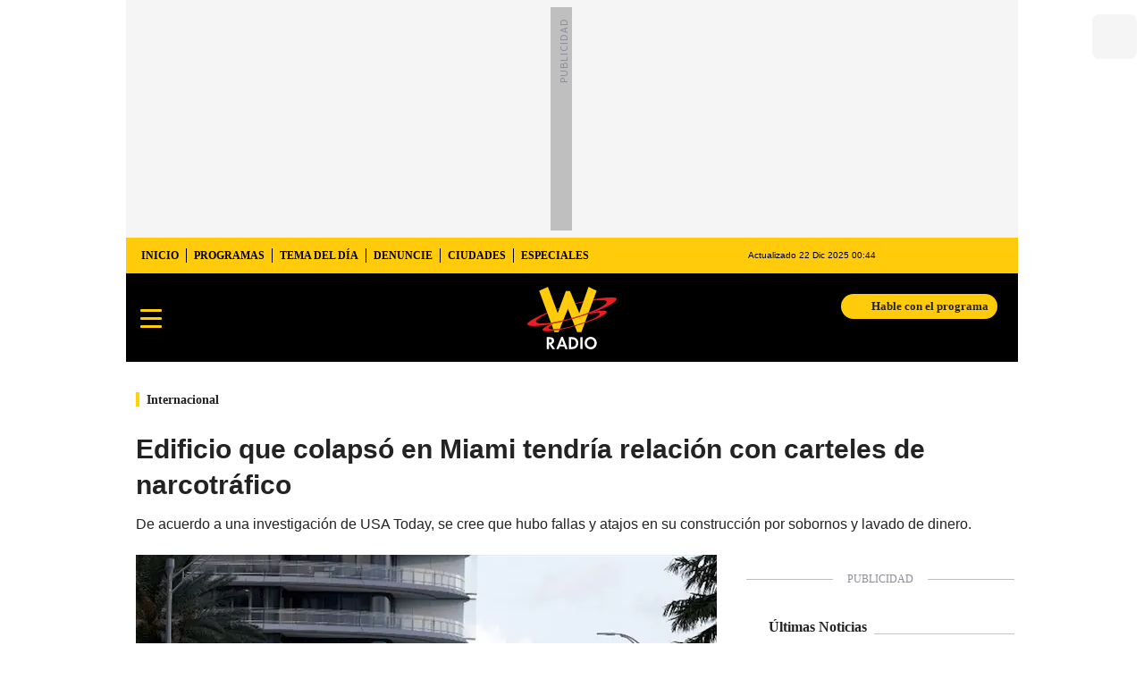

--- FILE ---
content_type: text/html; charset=utf-8
request_url: https://prisaradioco-wradio-colombia-prod.cdn.arcpublishing.com/noticias/internacional/edificio-que-colapso-en-miami-tendria-relacion-con-carteles-de-narcotrafico/20211015/nota/4171638.aspx
body_size: 38486
content:
<!DOCTYPE html><html lang="es"><head><meta charSet="utf-8"/><meta name="viewport" content="width=device-width, initial-scale=1.0, maximum-scale=5.0"/><meta http-equiv="X-UA-Compatible" content="ie=edge"/><meta name="google-site-verification" content="G2X5nOR8G3vXlNRwVmMbVxyTVTim2xrrwRbLIyKmlqc"/><meta name="format-detection" content="address=no;email=no,telephone:no"/><link rel="preload" href="https://www.wradio.com.co/resizer/v2/G4RXQFJAGVBCPC3QOVSZIF7CA4.jpg?auth=6434351661d514bc71f2a3ade01be4369707666818c3cb3c5fd643156893c82e&amp;width=650&amp;height=488&amp;quality=70&amp;smart=true" imagesrcset="https://www.wradio.com.co/resizer/v2/G4RXQFJAGVBCPC3QOVSZIF7CA4.jpg?auth=6434351661d514bc71f2a3ade01be4369707666818c3cb3c5fd643156893c82e&amp;width=288&amp;height=216&amp;quality=70&amp;smart=true 288w, https://www.wradio.com.co/resizer/v2/G4RXQFJAGVBCPC3QOVSZIF7CA4.jpg?auth=6434351661d514bc71f2a3ade01be4369707666818c3cb3c5fd643156893c82e&amp;width=343&amp;height=257&amp;quality=70&amp;smart=true 343w, https://www.wradio.com.co/resizer/v2/G4RXQFJAGVBCPC3QOVSZIF7CA4.jpg?auth=6434351661d514bc71f2a3ade01be4369707666818c3cb3c5fd643156893c82e&amp;width=382&amp;height=287&amp;quality=70&amp;smart=true 382w, https://www.wradio.com.co/resizer/v2/G4RXQFJAGVBCPC3QOVSZIF7CA4.jpg?auth=6434351661d514bc71f2a3ade01be4369707666818c3cb3c5fd643156893c82e&amp;width=650&amp;height=488&amp;quality=70&amp;smart=true 650w, https://www.wradio.com.co/resizer/v2/G4RXQFJAGVBCPC3QOVSZIF7CA4.jpg?auth=6434351661d514bc71f2a3ade01be4369707666818c3cb3c5fd643156893c82e&amp;width=736&amp;height=552&amp;quality=70&amp;smart=true 736w, https://www.wradio.com.co/resizer/v2/G4RXQFJAGVBCPC3QOVSZIF7CA4.jpg?auth=6434351661d514bc71f2a3ade01be4369707666818c3cb3c5fd643156893c82e&amp;width=768&amp;height=576&amp;quality=70&amp;smart=true 800w" imagesizes="(min-width:990px) 650px, calc(100vw - 32px)" as="image" fetchpriority="high"/><link rel="preload" as="font" href="/pf/resources/wradio-colombia/fonts/Montserrat/Montserrat-regular.woff2?d=550&amp;mxId=00000000" type="font/woff2" crossorigin="anonymous"/><link rel="preload" as="font" href="/pf/resources/wradio-colombia/fonts/Roboto/Roboto-regular.woff2?d=550&amp;mxId=00000000" type="font/woff2" crossorigin="anonymous"/><link rel="preload" as="font" href="/pf/resources/wradio-colombia/fonts/Montserrat/Montserrat-bold.woff2?d=550&amp;mxId=00000000" type="font/woff2" crossorigin="anonymous"/><title>Edificio que colapsó en Miami tendría relación con carteles de narcotráfico </title><meta name="lang" content="es"/><meta name="referrer" content="no-referrer-when-downgrade"/><meta name="robots" content="index, follow, noarchive"/><meta name="robots" content="max-video-preview:3"/><meta name="robots" content="max-image-preview:large"/><meta name="robots" content="max-snippet:-1"/><meta name="description" content="De acuerdo a una investigación de USA Today, se cree que hubo fallas y atajos en su construcción por sobornos y lavado de dinero."/><meta name="organization" content="W Radio"/><meta property="article:modified_time" content="2021-10-15T07:55:00-05:00"/><meta property="article:published_time" content="2021-10-15T07:55:00-05:00"/><link rel="canonical" href="https://www.wradio.com.co/noticias/internacional/edificio-que-colapso-en-miami-tendria-relacion-con-carteles-de-narcotrafico/20211015/nota/4171638.aspx"/><link rel="amphtml" href="https://www.wradio.com.co/noticias/internacional/edificio-que-colapso-en-miami-tendria-relacion-con-carteles-de-narcotrafico/20211015/nota/4171638.aspx?outputType=amp"/><meta property="article:author" content="Viviana Marcela Gómez Gil"/><meta property="article:publisher" content="https://www.facebook.com/WRadioCo/"/><meta property="article:section" content="Internacional"/><meta property="article:tag" content="Joe Biden"/><meta property="article:tag" content="Derrumbe"/><meta property="article:tag" content="Miami"/><meta property="article:tag" content="Donald Trump"/><meta property="article:tag" content="Estados Unidos"/><meta property="article:tag" content="Narcotráfico"/><link rel="alternate" href="https://www.wradio.com.co/arc/outboundfeeds/rss/category/internacional?outputType=xml" type="application/rss+xml" title="RSS sobre Internacional"/><meta property="og:title" content="Edificio que colapsó en Miami tendría relación con carteles de narcotráfico"/><meta property="og:description" content="De acuerdo a una investigación de USA Today, se cree que hubo fallas y atajos en su construcción por sobornos y lavado de dinero."/><meta property="og:image" content="https://www.wradio.com.co/resizer/v2/https%3A%2F%2Fcloudfront-us-east-1.images.arcpublishing.com%2Fprisaradioco%2FG4RXQFJAGVBCPC3QOVSZIF7CA4.jpg?auth=38889d9c03ea5227384bff204e59e38ef88287b510af24838c3c4b36ecc06284&amp;height=500&amp;width=889&amp;quality=70&amp;smart=true"/><meta property="og:image:width" content="889"/><meta property="og:image:height" content="500"/><meta property="og:updated_time" content="2021-10-15T07:55:00-05:00"/><meta property="og:url" content="https://www.wradio.com.co/noticias/internacional/edificio-que-colapso-en-miami-tendria-relacion-con-carteles-de-narcotrafico/20211015/nota/4171638.aspx"/><meta property="og:type" content="article"/><meta property="og:site_name" content="W Radio"/><meta property="fb:app_id" content="229574677178613"/><meta property="twitter:card" content="summary_large_image"/><meta property="twitter:site" content="@WRadioColombia"/><meta name="twitter:title" content="Edificio que colapsó en Miami tendría relación con carteles de narcotráfico"/><meta name="twitter:description" content="De acuerdo a una investigación de USA Today, se cree que hubo fallas y atajos en su construcción por sobornos y lavado de dinero."/><meta name="adUnit" property="adUnit" content="noticias/internacional"/><script type="application/javascript" id="polyfill-script">if(!Array.prototype.includes||!(window.Object && window.Object.assign)||!window.Promise||!window.Symbol||!window.fetch){document.write('<script type="application/javascript" src="/pf/dist/engine/polyfill.js?d=550&mxId=00000000" defer=""><\/script>')}</script><script id="fusion-engine-react-script" type="application/javascript" src="/pf/dist/engine/react.js?d=550&amp;mxId=00000000" defer=""></script><script id="fusion-engine-combinations-script" type="application/javascript" src="/pf/dist/components/combinations/default.js?d=550&amp;mxId=00000000" defer=""></script><script id="fusion-spa-sw" type="application/javascript">if('serviceWorker' in navigator){window.addEventListener('load',function(){navigator.serviceWorker.register('/sw-spa.js?d=550&mxId=00000000')})}</script><link rel="shortcut icon" type="image/x-icon" href="/pf/resources/wradio-colombia/favicon.ico?d=550&amp;mxId=00000000"/><link rel="icon" type="image/x-icon" href="/pf/resources/wradio-colombia/favicon.ico?d=550&amp;mxId=00000000"/><link rel="apple-touch-icon" href="/pf/resources/wradio-colombia/touch-icon-iphone.png?d=550&amp;mxId=00000000"/><link rel="apple-touch-icon" sizes="152x152" href="/pf/resources/wradio-colombia/touch-icon-ipad.png?d=550&amp;mxId=00000000"/><link rel="apple-touch-icon" sizes="180x180" href="/pf/resources/wradio-colombia/touch-icon-iphone-retina.png?d=550&amp;mxId=00000000"/><link rel="apple-touch-icon" sizes="167x167" href="/pf/resources/wradio-colombia/touch-icon-ipad-retina.png?d=550&amp;mxId=00000000"/><style>@font-face{font-family:Montserrat;src:url("/pf/resources/wradio-colombia/fonts/Montserrat/Montserrat-black.eot?d=550&mxId=00000000");src:url("/pf/resources/wradio-colombia/fonts/Montserrat/Montserrat-black.eot?d=550&mxId=00000000#iefix") format("embedded-opentype"),url("/pf/resources/wradio-colombia/fonts/Montserrat/Montserrat-black.woff2?d=550&mxId=00000000") format("woff2"),url("/pf/resources/wradio-colombia/fonts/Montserrat/Montserrat-black.ttf?d=550&mxId=00000000") format("ttf");font-weight:900;font-style:normal;font-display:swap}@font-face{font-family:Montserrat;src:url("/pf/resources/wradio-colombia/fonts/Montserrat/Montserrat-bold.eot?d=550&mxId=00000000");src:url("/pf/resources/wradio-colombia/fonts/Montserrat/Montserrat-bold.eot?d=550&mxId=00000000#iefix") format("embedded-opentype"),url("/pf/resources/wradio-colombia/fonts/Montserrat/Montserrat-bold.woff2?d=550&mxId=00000000") format("woff2"),url("/pf/resources/wradio-colombia/fonts/Montserrat/Montserrat-bold.ttf?d=550&mxId=00000000") format("ttf");font-weight:700;font-style:normal;font-display:swap}@font-face{font-family:Montserrat;src:url("/pf/resources/wradio-colombia/fonts/Montserrat/Montserrat-regular.eot?d=550&mxId=00000000");src:url("/pf/resources/wradio-colombia/fonts/Montserrat/Montserrat-regular.eot?d=550&mxId=00000000#iefix") format("embedded-opentype"),url("/pf/resources/wradio-colombia/fonts/Montserrat/Montserrat-regular.woff2?d=550&mxId=00000000") format("woff2"),url("/pf/resources/wradio-colombia/fonts/Montserrat/Montserrat-regular.ttf?d=550&mxId=00000000") format("ttf");font-weight:400;font-style:normal;font-display:swap}@font-face{font-family:Roboto;src:url("/pf/resources/wradio-colombia/fonts/Roboto/Roboto-bold.eot?d=550&mxId=00000000");src:local("Roboto"),local("Roboto-Bold"),url("/pf/resources/wradio-colombia/fonts/Roboto/Roboto-bold.eot?d=550&mxId=00000000#iefix") format("embedded-opentype"),url("/pf/resources/wradio-colombia/fonts/Roboto/Roboto-bold.woff2?d=550&mxId=00000000") format("woff2"),url("/pf/resources/wradio-colombia/fonts/Roboto/Roboto-bold.ttf?d=550&mxId=00000000") format("ttf");font-weight:700;font-style:normal;font-display:swap}@font-face{font-family:Roboto;src:url("/pf/resources/wradio-colombia/fonts/Roboto/Roboto-bold.eot?d=550&mxId=00000000");src:local("Roboto"),local("Roboto-Medium"),url("/pf/resources/wradio-colombia/fonts/Roboto/Roboto-bold.eot?d=550&mxId=00000000#iefix") format("embedded-opentype"),url("/pf/resources/wradio-colombia/fonts/Roboto/Roboto-bold.woff2?d=550&mxId=00000000") format("woff2"),url("/pf/resources/wradio-colombia/fonts/Roboto/Roboto-bold.ttf?d=550&mxId=00000000") format("ttf");font-weight:600;font-style:normal;font-display:swap}@font-face{font-family:Roboto;src:url("/pf/resources/wradio-colombia/fonts/Roboto/Roboto-regular.eot?d=550&mxId=00000000");src:local("Roboto"),local("Roboto-Regular"),url("/pf/resources/wradio-colombia/fonts/Roboto/Roboto-regular.eot?d=550&mxId=00000000#iefix") format("embedded-opentype"),url("/pf/resources/wradio-colombia/fonts/Roboto/Roboto-regular.woff2?d=550&mxId=00000000") format("woff2"),url("/pf/resources/wradio-colombia/fonts/Roboto/Roboto-regular.ttf?d=550&mxId=00000000") format("ttf");font-weight:400;font-style:normal;font-display:swap}@font-face{font-family:Roboto;src:url("/pf/resources/wradio-colombia/fonts/Roboto/Roboto-Italica.eot?d=550&mxId=00000000");src:local("Roboto"),local("Roboto-Italic"),url("/pf/resources/wradio-colombia/fonts/Roboto/Roboto-Italica.eot?d=550&mxId=00000000#iefix") format("embedded-opentype"),url("/pf/resources/wradio-colombia/fonts/Roboto/Roboto-Italica.woff2?d=550&mxId=00000000") format("woff2"),url("/pf/resources/wradio-colombia/fonts/Roboto/Roboto-Italica.ttf?d=550&mxId=00000000") format("ttf");font-weight:500;font-style:italic;font-display:swap}.lead-art .bt-am{position:absolute;width:40px;height:40px;top:calc((100vw - 32px) * .75 - 60px);right:20px;background:url(/pf/resources/wradio-colombia/img/ico-fs.svg?d=550&mxId=00000000) 50%/20px no-repeat #232323;border-radius:5px;text-indent:-9999px}.cnt-byline>div .au-tw{background:url(/pf/resources/wradio-colombia/img/ico-tw-cl1.svg?d=550&mxId=00000000) 50% no-repeat;text-indent:-9999px;display:inline-block;margin-left:4px;width:20px}@font-face{font-family:sourcesans;src:url(//cr00.epimg.net/especiales/arcsites/car/fonts/sourcesanspro-regular.woff2) format("woff2"),url(//cr00.epimg.net/especiales/arcsites/car/fonts/sourcesanspro-regular.woff) format("woff");font-weight:500;font-style:normal;font-display:swap}@font-face{font-family:sourcesans;src:url(//cr00.epimg.net/especiales/arcsites/car/fonts/sourcesanspro-semibold.woff2) format("woff2"),url(//cr00.epimg.net/especiales/arcsites/car/fonts/sourcesanspro-semibold.woff) format("woff");font-weight:600;font-style:normal;font-display:swap}@font-face{font-family:sourcesans;src:url(//cr00.epimg.net/especiales/arcsites/car/fonts/sourcesanspro-bold.woff2) format("woff2"),url(//cr00.epimg.net/especiales/arcsites/car/fonts/sourcesanspro-bold.woff) format("woff");font-weight:700;font-style:normal;font-display:swap}@media (min-width:321px){.tags li:nth-child(n+2){display:initial}.tags.e-2 button{visibility:hidden}}@media (min-width:768px){footer .c-sn{height:80px;margin-left:20px}footer .c-sn li{min-width:126px;max-width:126px;margin:0}footer .c-sn a{font:700 20px/32px Roboto,Georgia,Times,Times New Roman,serif;-webkit-box-orient:horizontal;-webkit-box-direction:normal;flex-direction:row}footer .c-sn a:before{margin:0 8px 0 0}footer .c-ln{height:48px;padding:0}footer .c-ln li{margin:0}footer .c-ln a{padding:0 15px}.cnt-buscador-emisoras{padding:8px 0}.cnt-buscador-emisoras>div:not(.cnt-cabecera){width:calc(100% - 58px);height:384px;overflow:auto;overflow-x:hidden;margin:16px 0 0}.cnt-buscador-emisoras .buscador-emisora{width:calc(100% - 16px);background:#f5f5f5;height:82px;margin:0 auto;padding-top:0}.cnt-buscador-emisoras .buscador-emisora form{background:#fff}.cnt-buscador-emisoras .buscador-emisora button{width:50px;height:50px;text-indent:-9999px;background:url("/pf/resources/wradio-colombia/img/player-permanente/ico-lupa.svg?d=550&mxId=00000000") 50%/15px no-repeat}.cnt-buscador-emisoras .buscador-emisora input::-webkit-input-placeholder{color:#232323}.cnt-buscador-emisoras .buscador-emisora input::-moz-placeholder{color:#232323}.cnt-buscador-emisoras .buscador-emisora input:-ms-input-placeholder,.cnt-buscador-emisoras .buscador-emisora input::-ms-input-placeholder{color:#232323}.cnt-buscador-emisoras .cnt-resultados{max-width:40%;margin-left:30%;margin-top:24px}.cnt-buscador-emisoras .cnt-resultados .tit,.cnt-buscador-emisoras .cnt-resultados li,.cnt-buscador-emisoras .cnt-resultados>p{height:50px}.cnt-buscador-emisoras .cnt-resultados>p{margin-left:0}main header h1{font:700 30px/40px Montserrat,Arial,Helvetica Neue,Helvetica,sans-serif;padding-top:25px}main header h3{line-height:28px;padding-top:10px}.cnt-interaccion{margin-top:25px}.cnt-interaccion>button{font-weight:700}.c-sum.la{float:right;max-width:260px;margin:0 0 20px 15px}}@media (min-width:990px){.c-s>div.mh266-100{min-height:266px}.c-d .cnt-publi{display:block}.cnt-buscador-emisoras{background:#fff;z-index:101}.cnt-buscador-emisoras>button{display:block;position:absolute;text-indent:-9999px;width:50px;height:50px;border-radius:8px;background:url("/pf/resources/wradio-colombia/img/player-permanente/ico-fullscreen.svg?d=550&mxId=00000000") 50% no-repeat #f5f5f5;top:16px;right:8px}.cnt-buscador-emisoras>div:not(.cnt-cabecera){height:320px}.cnt-buscador-emisoras .cnt-resultados>p{width:302px;margin-left:calc(100% - 302px)}main>article{padding:0 0 0 7px}.c-i{max-width:650px}.c-d{max-width:300px}.bcrumb{margin-top:14px}.cint{padding-top:12px}}@media (min-width:990px) and (max-width:1366px){.lead-art .bt-am{top:427px}}@media (min-width:1025px){.lead-art .bt-am{top:427px;opacity:0}}@media (max-width:600px){.c-sab .c-mnu>a,.c-sab .c-mnu>p{font:600 14px/14px Montserrat,Arial,Helvetica Neue,Helvetica,sans-serif;margin-top:0}.c-h-d{height:74px}.cnt-opt{width:92%}.cnt-byline>div:before{display:none}.cnt-byline>div p a.aw-wb{display:inline-block;width:80%;overflow:hidden;text-overflow:ellipsis;white-space:nowrap;height:30px}.cnt-byline>div p a.au-tw{width:20px;height:30px}.cnt-byline span.a_ti{margin:0 0 0 45px}.c-i .cnt-byline{display:block;margin:10px 0;position:relative;padding:0}.c-i .cnt-byline>div p{width:100%;position:relative;padding:0}.c-i .cnt-byline>div p a.aw-wb{line-height:24px;height:24px}.c-i .cnt-byline>div p a.au-tw{height:24px;position:absolute}.c-i .cnt-byline span.a_ti{line-height:15px;margin:0 0 0 37px;position:absolute;top:26px}body.noticia .c-i .cnt-byline,body.noticia .c-i .cnt-byline>div{display:inline-block;width:100%}body.noticia .c-i .cnt-byline>div p{width:100%;height:40px}body.noticia .c-i .cnt-byline>div p a.aw-wb{width:50%}body.noticia .c-i .cnt-byline span.a_ti{line-height:20px;margin:0;position:relative;top:0}.ult{display:none}}.yt-lite{background-color:#000;position:relative;display:block;contain:content;background-position:50%;background-size:cover}.yt-lite:before{content:"";display:block;position:absolute;top:0;background-image:url([data-uri]);background-position:top;background-repeat:repeat-x;height:60px;padding-bottom:50px;width:100%}.yt-lite:after{content:"";display:block;padding-bottom:var(--aspect-ratio)}.yt-lite>.lty-playbtn{width:70px;height:46px;background-color:#212121;z-index:1;opacity:.8;border-radius:14%}.yt-lite>.lty-playbtn:before{content:"";border-color:transparent transparent transparent #fff;border-style:solid;border-width:11px 0 11px 19px}.yt-lite>.lty-playbtn,.yt-lite>.lty-playbtn:before{position:absolute;top:50%;left:50%;transform:translate3d(-50%,-50%,0)}html{line-height:1.15;-webkit-text-size-adjust:100%}main{display:block}h1{font-size:2em}a{background-color:transparent;text-decoration:none;color:#232323}b{font-weight:bolder}img{border-style:none;max-width:100%;display:block;height:auto}button,input{font-family:inherit;font-size:100%;line-height:1.15;margin:0;overflow:visible}button{text-transform:none;-webkit-appearance:button;border:0}button::-moz-focus-inner{border-style:none;padding:0}[type=search]{-webkit-appearance:textfield;outline-offset:-2px}[type=search]::-webkit-search-decoration{-webkit-appearance:none}::-webkit-file-upload-button{-webkit-appearance:button;font:inherit}html{box-sizing:border-box;-moz-box-sizing:border-box;-webkit-box-sizing:border-box;font-size:100%}*,:after,:before{box-sizing:inherit;-moz-box-sizing:inherit;-webkit-box-sizing:inherit;-webkit-box-sizing:border-box;box-sizing:border-box}body,figcaption,figure,h1,h3,p,ul{margin:0;padding:0}ul{list-style-type:none;overflow:visible;counter-reset:olcont}ul li{margin:0;padding:0;counter-increment:olcont}input{background-color:transparent;background-image:none;border:0;font-size:16px;padding:0}body,button,input{font-synthesis:none;-moz-font-feature-settings:"kern";-webkit-font-smoothing:antialiased;-moz-osx-font-smoothing:grayscale}@-webkit-keyframes ellipsis-dot{25%{content:""}50%{content:"."}75%{content:".."}to{content:"..."}}@keyframes ellipsis-dot{25%{content:""}50%{content:"."}75%{content:".."}to{content:"..."}}p{font:16px/24px Roboto,Georgia,Times,Times New Roman,serif}:active,:focus{outline:0}button:-moz-focusring{outline:0}#fusion-app{width:100%;margin:0 auto;padding:0}.c-s>div{background:#f5f5f5;padding:8px 0;-webkit-box-pack:center;justify-content:center}.c-s>div,.c-s>div>div{position:relative;display:-webkit-box;display:flex}.c-s>div>div:before{content:"";width:24px;height:100%;background:#bfbfbf;left:-24px;top:0;display:inline-block;position:absolute}.c-s>div>div:after{content:"PUBLICIDAD";position:absolute;left:-18px;top:85px;-webkit-transform-origin:left top;transform-origin:left top;-webkit-transform:rotate(270deg);transform:rotate(270deg);font-size:12px;letter-spacing:1px;color:#8c8d97}.cnt-publi{position:relative;padding:23px 0 16px;text-align:center;display:-webkit-box;display:flex;-webkit-box-pack:center;justify-content:center}.cnt-publi:before{content:"";background:#bfbfbf;width:100%;height:1px;position:absolute;top:7px;left:0;display:block}.cnt-publi:after{content:"PUBLICIDAD";font:12px/15px Roboto,Georgia,Times,Times New Roman,serif;color:#8c8d97;position:absolute;top:0;left:50%;-webkit-transform:translateX(-50%);transform:translateX(-50%);background:#fff;padding:0 16px}.c-s>div.mh266-100{min-height:100px}.cnt-data-art>aside{width:100%;max-width:650px}footer{padding-bottom:82px;background:#232323}footer>ul{display:-webkit-box;display:flex;-webkit-box-pack:center;justify-content:center;-webkit-box-align:center;align-items:center}footer .c-sn{height:102px}footer .c-sn li{max-width:16.5%;min-width:16.5%;margin:0}footer .c-sn a{font:700 14px/16px Roboto,Georgia,Times,Times New Roman,serif;-webkit-box-orient:vertical;-webkit-box-direction:normal;flex-direction:column;-webkit-box-align:center;align-items:center;color:#ddd;display:-webkit-box;display:flex}footer .c-sn a:before{content:" ";background:url(/pf/resources/wradio-colombia/img/ico-tw-cl1.svg?d=550&mxId=00000000) 50%/16px no-repeat #ddd;width:32px;height:32px;border-radius:8px;display:block;margin:0 0 4px}footer .c-sn a.fb:before{background-image:url(https://cr00.epimg.net/especiales/img-arc/wradio-colombia/ico-fb-cl1.svg)}footer .c-sn a.in:before{background-image:url(https://cr00.epimg.net/especiales/img-arc/wradio-colombia/ico-ig-cl1.svg)}footer .c-sn a.tt:before{background-image:url(https://cr00.epimg.net/especiales/img-arc/wradio-colombia/ico-tt-cl1.svg)}footer .c-sn a.yt:before{background-image:url(https://cr00.epimg.net/especiales/img-arc/wradio-colombia/ico-yt-cl1.svg)}footer .c-sn a.kw:before{background-image:url(https://cr00.epimg.net/especiales/img-arc/wradio-colombia/ico-kw-cl1.svg)}footer .txt-fot{background:#fff5c5;padding-bottom:20px;width:100%;margin:0 auto 10px;text-align:center}footer .txt-fot p{font:12px/18px Poppins;margin:0 auto;max-width:930px}footer .c-ln{background:#fff5c5;flex-wrap:wrap;height:auto;padding:4px 0}footer .c-ln li{border-right:1px solid #8c8d97;margin:4px 0}footer .c-ln li:last-child{border:0}footer .c-ln a{font:12px/16px Roboto,Georgia,Times,Times New Roman,serif;color:#232323;padding:0 12px;display:block}footer ul.socio{padding:20px 0}footer ul.socio li{min-width:130px;max-width:130px;margin:0 14px;text-align:center}footer ul.socio li img{height:40px;margin:0 auto}footer ul.socio li span{padding:20px 0;color:#cdcdcd;font-size:12px}.c-pl-a .c-op,.c-pl-a .c-sh{-webkit-box-pack:end;justify-content:flex-end;padding-right:52px}.c-pl-a .c-sh .emb,.c-pl-a .c-sh li button.bt-em,.c-pl-a .c-sh p{display:none}.c-pl-a .bt-pp{min-width:56px;max-width:56px;min-height:56px;max-height:56px;background:url(/pf/resources/wradio-colombia/img/ico-pl.svg?d=550&mxId=00000000) 50%/12px no-repeat #232323;border:8px solid #eeeff2;text-indent:-9999px;display:block;border-radius:50px;z-index:97}.c-pl-a .bt-op{min-width:24px;max-width:24px;width:24px;height:24px;text-indent:-9999px;position:absolute;right:0;top:0;background:url("/pf/resources/wradio-colombia/img/player-permanente/ico-opc-blanco.svg?d=550&mxId=00000000") 50%/16px no-repeat #232323;border-radius:4px;padding:0}.c-pl-a.pl-i{position:relative;width:100%;height:auto;min-height:305.5px}.c-pl-a.pl-i .bt-pp{position:absolute;left:8px;bottom:8px}.c-pl-a.pl-i .bt-op{right:8px;top:8px}.c-pl-a.pl-i .tim,.c-pl-a.pl-i .tit{font:12px/24px Roboto,Georgia,Times,Times New Roman,serif;color:#fff;background:#232323;padding:0 8px;position:absolute;display:block}.c-pl-a.pl-i .tit{border-left:4px solid #ffcb0a;left:8px;max-width:calc(100% - 48px);white-space:nowrap;text-overflow:ellipsis;overflow:hidden;top:8px;border-radius:0 4px 4px 0}.c-pl-a.pl-i .tim{right:8px;border-radius:4px;bottom:auto}.c-pl-a.pl-i .c-on{position:absolute;left:72px;bottom:8px;width:calc(100% - 190px);height:48px;background:url(/pf/resources/wradio-colombia/img/vumetro/blanco-48.png?d=550&mxId=00000000) repeat-x}.c-pl-a{overflow:hidden}.c-op,.c-sh{position:absolute;width:100%;height:0;background:#282828;overflow:hidden;left:0;top:0;display:-webkit-box;display:flex;-webkit-box-pack:center;justify-content:center;-webkit-box-align:center;align-items:center}.c-op>button,.c-sh>button{position:absolute;top:20px;right:20px;width:22px;height:22px;background:url("/pf/resources/wradio-colombia/img/ico-x.svg?d=550&mxId=00000000") 50% no-repeat;text-indent:-9999px}.c-op ul,.c-sh ul{display:-webkit-box;display:flex}.c-op li,.c-sh li{margin-left:5px}.c-op li a,.c-op li button,.c-sh li button{width:40px;height:40px;text-indent:-9999px;display:block}.c-op li a{background:url("/pf/resources/wradio-colombia/img/player-permanente/lst-audio-download-blanco.svg?d=550&mxId=00000000") 50% no-repeat #232323;border-radius:8px}.c-op li button{background:url("/pf/resources/wradio-colombia/img/ico-sh.svg?d=550&mxId=00000000") 50% no-repeat #232323;border-radius:8px}.c-sh>div:nth-of-type(2){display:none}.c-sh p{font:700 18px/42px Roboto,Georgia,Times,Times New Roman,serif;color:#fff;text-align:center}.c-sh p:last-child{font:14px/18px Roboto,Georgia,Times,Times New Roman,serif;padding:0 16px}.c-sh li button{border-radius:50px;background:url(/pf/resources/wradio-colombia/img/ico-fb.svg?d=550&mxId=00000000) 50% no-repeat #314299}.c-sh li button.bt-tw{background:url(/pf/resources/wradio-colombia/img/ico-tw.svg?d=550&mxId=00000000) 50% no-repeat #101418}.c-sh li button.bt-li{background:url(/pf/resources/wradio-colombia/img/ico-li.svg?d=550&mxId=00000000) 50% no-repeat #0086d7}.c-sh li button.bt-wh{background:url(/pf/resources/wradio-colombia/img/ico-wh.svg?d=550&mxId=00000000) 50%/16px no-repeat #0a9b34}.c-sh li button.bt-em{background:url(/pf/resources/wradio-colombia/img/ico-em.svg?d=550&mxId=00000000) 50%/16px no-repeat #424242}.cnt-buscador-emisoras>button{display:none}.cnt-buscador-emisoras .buscador-emisora{padding:16px 0;background:#fff}.cnt-buscador-emisoras .buscador-emisora form{background:#f5f5f5;border-radius:8px;display:-webkit-box;display:flex}.cnt-buscador-emisoras .buscador-emisora button{width:64px;height:64px;text-indent:-9999px;background:url("/pf/resources/wradio-colombia/img/player-permanente/ico-lupa.svg?d=550&mxId=00000000") 50% no-repeat}.cnt-buscador-emisoras .buscador-emisora input{font:18px/48px Roboto,Georgia,Times,Times New Roman,serif;color:#232323;width:calc(100% - 64px)}.cnt-buscador-emisoras .buscador-emisora input::-webkit-input-placeholder{color:#8c8d97}.cnt-buscador-emisoras .buscador-emisora input::-moz-placeholder{color:#8c8d97}.cnt-buscador-emisoras .buscador-emisora input:-ms-input-placeholder,.cnt-buscador-emisoras .buscador-emisora input::-ms-input-placeholder{color:#8c8d97}.cnt-buscador-emisoras .cnt-resultados>p{height:50px;font:18px/24px Roboto,Georgia,Times,Times New Roman,serif;color:#bf0000;padding-left:40px;background:url("/pf/resources/wradio-colombia/img/player-permanente/ico-directociudad.svg?d=550&mxId=00000000") 0 50% no-repeat;-webkit-box-align:center;align-items:center;display:-webkit-box;display:flex}.cnt-buscador-emisoras .cnt-resultados ul{margin:18px 0;display:grid;grid-template-columns:1fr 1fr;gap:16px}.cnt-buscador-emisoras .cnt-resultados li{height:32px;-webkit-box-align:center;align-items:center;display:-webkit-box;display:flex}.cnt-buscador-emisoras .cnt-resultados li a{font:20px/25px Roboto,Georgia,Times,Times New Roman,serif;display:block;color:#282828;padding-left:40px;background:url("/pf/resources/wradio-colombia/img/player-permanente/ico-emisora-off.svg?d=550&mxId=00000000") 0 50% no-repeat}.cnt-buscador-emisoras .cnt-resultados li.sel a{background-image:url("/pf/resources/wradio-colombia/img/player-permanente/ico-emisora-on.svg?d=550&mxId=00000000")}.cnt-buscador-emisoras .cnt-resultados .tit{height:40px;display:grid;-webkit-box-align:center;align-items:center}.cnt-buscador-emisoras .cnt-resultados .tit span{font:700 20px/25px Roboto,Georgia,Times,Times New Roman,serif;color:#282828}.c-s{margin-bottom:16px}.c-s header{width:100%}.c-s header>div:first-child{background:#ffcb0a}.c-s header>div:nth-child(-n+2){display:-webkit-box;display:flex}.c-s header>div:not(:last-child){-webkit-box-pack:justify;justify-content:space-between}.c-s nav ul{padding:0 8px;display:-webkit-box;display:flex}.c-s nav a{display:block;font:700 12px/40px Roboto,Georgia,Times,Times New Roman,serif;color:#000;padding:0 8px 0 9px;position:relative;text-transform:uppercase}.c-s nav a:before{content:"";display:block;width:1px;height:16px;position:absolute;left:0;top:12px;background:#000}.c-s nav li:first-child a:before{display:none}.c-s>div.mh266-100,.c-s>header{max-width:998px;margin:0 auto}.c-s .c-opc{display:-webkit-box;display:flex}.c-s .c-opc p{color:#000;font:10px/40px Montserrat,Arial,Helvetica Neue,Helvetica,sans-serif;padding-right:24px}.c-s .c-opc ul{display:-webkit-box;display:flex;margin:0 5px 0 28px}.c-s .c-opc a,.c-s .c-opc button{border:0;height:40px;width:34px;background:#ffcb0a;color:#232323;display:block}.c-s .c-opc button span{display:block;text-indent:-9999px;height:40px;background:url(/pf/resources/wradio-colombia/img/ico-usu-cl9.svg?d=550&mxId=00000000) 50%/20px no-repeat;-webkit-filter:invert(1);filter:invert(1)}.c-s .c-opc button{position:relative}.c-s .c-opc a{text-indent:-9999px;background:url(/pf/resources/wradio-colombia/img/ico-news-cl9.svg?d=550&mxId=00000000) 50%/20px no-repeat}.c-s .c-opc a.srch{background-image:url(/pf/resources/wradio-colombia/img/ico-se-cl9.svg?d=550&mxId=00000000);background-size:18px;-webkit-filter:invert(1);filter:invert(1)}.c-s .c-opc a.nws,.c-s .opc a.nws{text-indent:-9999px;background:url(/pf/resources/wradio-colombia/img//ico-news-cl9.svg?d=550&mxId=00000000) 50%/20px no-repeat;-webkit-filter:invert(1);filter:invert(1)}.c-h-p{height:100px;-webkit-box-align:center;align-items:center;border-bottom:1px solid #f5f5f5;width:100%;background:#000;position:absolute;top:0;display:-webkit-box;display:flex;-webkit-box-pack:justify;justify-content:space-between}.c-h-p .logo{width:150px;height:70px;background:url(/pf/resources/wradio-colombia/img/logow.svg?d=550&mxId=00000000) 50%/contain no-repeat;text-indent:-9999px;display:block;position:absolute;left:50%;-webkit-transform:translateX(-50%);transform:translateX(-50%)}.c-h-p>button{padding:20px 16px;width:56px;height:64px;text-indent:-9999px;background:0 0;margin-top:-2px}.c-h-p>button span{color:#fff}.c-h-p>button span,.c-h-p>button span:after,.c-h-p>button span:before{border-radius:1px;height:3px;width:24px;background:#ffcb0a;position:absolute;display:block}.c-h-p>button span:after,.c-h-p>button span:before{content:"";top:-9px}.c-h-p>button span:after{top:auto;bottom:-9px}.c-h-p div{display:-webkit-box;display:flex;margin-right:15px}.c-h-p div a{background:url(/pf/resources/wradio-colombia/img/ico-hable_programa.svg?d=550&mxId=00000000) 6% 50%/8% no-repeat #ffcb0a;border-radius:15px;font:600 13px/28px Roboto,Georgia,Times,Times New Roman,serif;color:#232323;padding:0 10px 0 34px;margin-right:8px;display:block;max-width:184px}.c-h-p div .ondirect{margin:-2px 0 0}.c-h-p div .ondirect svg.microfono{background:url(/pf/resources/wradio-colombia/img/ico-audio-programa.svg?d=550&mxId=00000000) 11% 30%/90% no-repeat;height:25px;width:25px;bottom:-14px;position:relative}.c-h-p div .ondirect span.programa-w{font:600 12px/12px Roboto,Georgia,Times,Times New Roman,serif;vertical-align:bottom;padding-left:5px;color:#ffcb0a}.c-h-w{position:relative;width:100%}.c-h-d{height:100px}.pbsSkin .c-h-p{padding:0}.c-sab{overflow:auto;background:linear-gradient(90deg,#fff,#fff 269px,#ddd 270px,rgba(0,0,0,.6) 271px,rgba(0,0,0,.6));display:none;max-height:calc(100vh - 166px);min-height:calc(100vh - 166px);overflow-x:hidden}.c-sab .c-i-sab{display:-webkit-box;display:flex;-webkit-box-orient:vertical;-webkit-box-direction:normal;flex-flow:column wrap;-webkit-box-align:start;align-items:flex-start;position:relative;flex-wrap:nowrap;-webkit-box-flex:1;flex-grow:1;min-height:auto}.c-sab .c-i-sab>button,.c-sab .otr,.c-sab .pdc{display:none}.c-sab .opc{display:-webkit-box;display:flex;height:63px;-webkit-box-align:center;align-items:center;border-bottom:1px solid #ddd;width:270px;padding-left:8px}.c-sab .opc a,.c-sab .opc button{border:0;height:40px;width:34px;color:#fff;display:block;background:#fff;padding:0}.c-sab .opc a{text-indent:-9999px;background:url(/pf/resources/wradio-colombia/img/ico-news-cl9.svg?d=550&mxId=00000000) 50%/20px no-repeat}.c-sab .opc a.srch{background-image:url(/pf/resources/wradio-colombia/img/ico-se-cl9.svg?d=550&mxId=00000000);background-size:18px}.c-sab .opc span{display:block;text-indent:-9999px;height:40px;background:url(/pf/resources/wradio-colombia/img/ico-usu-cl9.svg?d=550&mxId=00000000) 50%/20px no-repeat}.c-sab .opc button{position:relative}.c-sab .c-mnu{padding:13px 0 0;position:relative;max-width:100%}.c-sab .c-mnu>a,.c-sab .c-mnu>p{padding:8px 0 8px 29px;position:relative;font:600 16px/16px Montserrat,Arial,Helvetica Neue,Helvetica,sans-serif;color:#232323;display:block;text-transform:uppercase;margin-top:11px}.c-sab .c-mnu>a:before,.c-sab .c-mnu>p:before{content:"";display:block;position:absolute;left:16px;top:calc(50% - 7.5px);width:4px;height:15px;background:#ffcb0a}.c-sab .c-mnu .n1{margin:0 24px 8px 28px;display:none}.c-sab .c-mnu .n1 a{font:300 14px/25px Montserrat,Arial,Helvetica Neue,Helvetica,sans-serif;color:#8c8d97;display:block}.c-sab .o-ops{border-top:1px solid #ddd;padding:28px 24px 8px 16px;margin-top:28px;display:none}.c-sab .mnu-ul{border-top:1px solid #ddd;padding:28px 24px 8px 16px;margin-top:10px}.c-sab .mnu-ul li{margin-bottom:8px;font:14px/20px Montserrat,Arial,Helvetica Neue,Helvetica,sans-serif}.c-sab .mnu-ul li>a{color:#232323;display:block;padding-left:24px;position:relative}.c-sab .mnu-ul li>a:before{content:" ";width:16px;height:16px;position:absolute;left:0;top:2px}.c-sab .mnu-ul li>a.direc{background:url(/pf/resources/wradio-colombia/img/ico-directorio.svg?d=550&mxId=00000000) 0 no-repeat}.c-sab .pdc{width:742px;margin:42px 20px 0}.c-sab .pdc>div{width:100%;border-radius:8px;background-color:#fff;-webkit-box-shadow:0 0 4px 0 rgba(0,0,0,.1);box-shadow:0 0 4px 0 rgba(0,0,0,.1);padding:24px;margin-top:16px}.c-sab .otr{width:270px;border-radius:8px;background-color:#fff;-webkit-box-pack:justify;justify-content:space-between;padding:20px 16px;-webkit-box-ordinal-group:6;order:5;margin:0}.c-sab .otr div,.c-sab .otr ul{display:-webkit-box;display:flex}.c-sab .otr div p{font:600 12px/32px Roboto,Georgia,Times,Times New Roman,serif;margin:0 4px;display:none}.c-sab .otr div li{margin:16px 8px 0 0}.c-sab .otr div li:first-child{margin-left:0}.c-sab .otr div a{display:block;text-indent:-9999px;width:32px;height:32px;border:1px solid #282828;border-radius:50%;background:url(/pf/resources/wradio-colombia/img/ico-fd-cl12.svg?d=550&mxId=00000000) 50%/14px no-repeat}.c-sab .otr div a.yt{background-image:url(/pf/resources/wradio-colombia/img/ico-yt-cl12.svg?d=550&mxId=00000000)}.c-sab .otr div a.tw{background-image:url(/pf/resources/wradio-colombia/img/ico-tw-cl12.svg?d=550&mxId=00000000);background-size:16px}.c-sab .otr div a.fb{background-image:url(/pf/resources/wradio-colombia/img/ico-fb2-cl12.svg?d=550&mxId=00000000);background-size:16px}.c-sab .otr div a.ig{background-image:url(/pf/resources/wradio-colombia/img/ico-ig-cl12.svg?d=550&mxId=00000000)}.c-sab .mnu{min-width:270px}.c-sab .c-mnu>p{background:url(/pf/resources/wradio-colombia/img/ico-sig-cl1.svg?d=550&mxId=00000000) calc(100% - 16px) 50% no-repeat}.c-sab .c-mnu ul#\/programas li a{background:url(/pf/resources/wradio-colombia/img/ico-programa.svg?d=550&mxId=00000000) 0 50% no-repeat;padding:4px 0 4px 24px}.c-sab .c-mnu ul#\/ciudades li a{background:url(/pf/resources/wradio-colombia/img/ico-ciudades.svg?d=550&mxId=00000000) 0 50% no-repeat;padding:4px 0 4px 24px}.c-emi{-webkit-box-pack:center;justify-content:center;position:absolute;width:100%;top:40px;background:#fff;height:calc(100% - 40px);max-width:100%;left:0;overflow:auto;display:none}.c-emi .cnt-buscador-emisoras{background:#fff;width:520px}.c-emi .cnt-buscador-emisoras .buscador-emisora{background:#fff}.c-emi .cnt-buscador-emisoras>button{height:30px;width:30px;border:1px solid hsla(0,0%,87%,.11);background:url(/pf/resources/wradio-colombia/img/ico-x-cl1.svg?d=550&mxId=00000000) 50% no-repeat #fff;-webkit-box-shadow:0 1px 1px 0 rgba(0,0,0,.05);box-shadow:0 1px 1px 0 rgba(0,0,0,.05);text-indent:-9999px;border-radius:50px;margin-right:8px;top:35px;right:0;display:block;position:absolute}.c-emi .cnt-buscador-emisoras .cnt-cabecera p{margin-left:6px;font:300 24px/44px Roboto,Georgia,Times,Times New Roman,serif}.c-emi .cnt-buscador-emisoras>div:last-child{width:95%;max-width:646px;height:calc(100% - 94px)}.c-emi .cnt-buscador-emisoras form{background:#f5f5f5}.c-emi .cnt-buscador-emisoras .cnt-resultados{max-width:600px;margin:0}.c-emi .cnt-buscador-emisoras ul{display:-webkit-box;display:flex;-webkit-box-orient:horizontal;-webkit-box-direction:normal;flex-flow:row wrap;-webkit-box-pack:end;justify-content:flex-end}.c-emi .cnt-buscador-emisoras li{min-width:302px;max-width:302px}.c-emi .cnt-buscador-emisoras li.tit{min-width:170px;max-width:170px}.fc{background:#f5f5f5;padding:8px}.fc p{font:12px/15px Roboto,Georgia,Times,Times New Roman,serif;color:#8c8d97}main>article{width:100%;max-width:990px;margin:0 auto;padding:0 16px}.cnt-data-art{padding-top:20px;display:-webkit-box;display:flex;flex-wrap:wrap;-webkit-box-pack:justify;justify-content:space-between;position:relative}.c-d,.c-i{width:100%;max-width:100%}.c-d>div{margin-top:20px}.cnt-opt{display:inline-block;margin:30px 0;position:relative;width:100%;height:30px}.cnt-opt button.coments{width:auto;background:0 0;border-bottom:2px solid #ffcb0a;font:600 18px/24px Roboto,Georgia,Times,Times New Roman,serif;position:absolute;left:0}.cnt-opt button.coments:visited{color:#232323;text-decoration:none}.cnt-opt a.rules{display:block;border-bottom:2px solid #ffcb0a;font:600 18px/24px Roboto,Georgia,Times,Times New Roman,serif;position:absolute;right:0}.cnt-opt a.rules:link,.cnt-opt a.rules:visited{color:#232323;text-decoration:none}.bcrumb{font:700 14px/20px Roboto,Georgia,Times,Times New Roman,serif;color:#232323;padding-left:8px;margin-top:4px;display:inline-block}.bcrumb:before{content:"";width:4px;height:16px;background:#ffd400;display:inline-block;position:relative;top:3px;left:-8px}.bcrumb a,.pro{color:#232323}.pro{position:relative;display:-webkit-inline-box;display:inline-flex;-webkit-box-align:end;align-items:flex-end}.pro img{max-height:32px}.pro img,.pro span{position:relative;z-index:10}.pro span{display:block;font:600 12px/20px Roboto,Georgia,Times,Times New Roman,serif;text-transform:uppercase;padding:0 10px 1px 12px;color:#fff}.pro:after{content:" ";position:absolute;display:block;left:0;bottom:0;height:24px;background:#ed1c24;border-radius:4px;width:100%}.cint{text-transform:uppercase;font:12px/19px Roboto,Georgia,Times,Times New Roman,serif;color:#8c8d97;padding:4px 0 0 4px;display:inline-block}main header h1{font:700 24px/26px Montserrat,Arial,Helvetica Neue,Helvetica,sans-serif;padding-top:15px}main header h3{font:16px/24px Montserrat,Arial,Helvetica Neue,Helvetica,sans-serif;padding-top:10px}.lead-art{position:relative}.lead-art figure{display:block}.lead-art figure img{width:100%}.c-i .lead-art .c-pl-a.pl-i{min-width:650px;min-height:487px}.cnt-interaccion{display:-webkit-box;display:flex;-webkit-box-pack:justify;justify-content:space-between;margin-top:15px}.cnt-interaccion>button{border-radius:50px;background:url(/pf/resources/wradio-colombia/img/ico-cm-cl1.svg?d=550&mxId=00000000) 10px 50% no-repeat #f5f5f5;padding:0 15px 3px 35px;height:30px;font:12px/12px Roboto,Georgia,Times,Times New Roman,serif;color:#232323}.cnt-interaccion ul{display:-webkit-box;display:flex}.cnt-interaccion li{margin-left:5px}.cnt-interaccion li button{width:30px;height:30px;border-radius:50px;text-indent:-9999px;background:url(/pf/resources/wradio-colombia/img/ico-fb.svg?d=550&mxId=00000000) 50% no-repeat #314299}.cnt-interaccion li button.bt-tw{background:url(/pf/resources/wradio-colombia/img/ico-tw.svg?d=550&mxId=00000000) 50% no-repeat #101418}.cnt-interaccion li button.bt-li{background:url(/pf/resources/wradio-colombia/img/ico-li.svg?d=550&mxId=00000000) 50% no-repeat #0086d7}.cnt-interaccion li button.bt-wh{background:url(/pf/resources/wradio-colombia/img/ico-wh.svg?d=550&mxId=00000000) 50%/16px no-repeat #0a9b34}.cnt-byline{margin-top:10px;-webkit-box-align:end;align-items:flex-end;flex-wrap:wrap}.cnt-byline,.cnt-byline>div{display:-webkit-box;display:flex}.cnt-byline>div{-webkit-box-align:center;align-items:center}.cnt-byline>div:before{content:" ";width:15px;height:2px;background:#232323;display:inline-block}.cnt-byline>div p{font:700 14px/20px Roboto,Georgia,Times,Times New Roman,serif;color:#232323;padding:0 8px;height:30px}.cnt-byline>div p a{color:#232323;margin-top:4px}.cnt-byline img{border-radius:50%;background-color:#fff;height:30px;width:30px;float:left;margin:0 6px 0 0}.cnt-byline span.a_ti{margin:0 0 6px 6px}.cnt-byline .a_ti{font:12px/20px Roboto,Georgia,Times,Times New Roman,serif;color:#8c8d97;margin-left:16px}.c-i .cnt-byline{-webkit-box-align:start;align-items:start}.c-i .cnt-byline span.a_ti{line-height:30px}.cnt-txt{margin-top:20px}.cnt-txt>p{margin-bottom:15px}.cnt-txt>p a{border-bottom:2px solid #ffcb0a}.cnt-txt li{font:16px/24px Roboto,Georgia,Times,Times New Roman,serif}aside#taboola-below-article-thumbnails{width:100%;margin:0;min-height:1800px}.tags{-webkit-box-pack:justify;justify-content:space-between;-webkit-box-orient:horizontal;-webkit-box-direction:reverse;flex-direction:row-reverse;margin-top:25px;margin-bottom:15px}.tags,.tags ul{display:-webkit-box;display:flex}.tags ul{flex-wrap:wrap;height:40px;overflow:hidden}.tags button,.tags li{font:12px/16px Roboto,Georgia,Times,Times New Roman,serif;color:#8c8d97;border-radius:50px;height:40px;padding:0 15px 0 36px}.tags button{text-transform:uppercase;font-weight:500;background:url(/pf/resources/wradio-colombia/img/ico-mas.png?d=550&mxId=00000000) 12px 50%/16px no-repeat #f5f5f5}.tags li{margin:0 5px 15px 0;background:url(/pf/resources/wradio-colombia/img/ico-tag.svg?d=550&mxId=00000000) 14px 50% no-repeat #f5f5f5}.tags li:nth-child(n+2){display:none}.tags a{color:#8c8d97;display:block;font:12px/40px Roboto,Georgia,Times,Times New Roman,serif}.ult{padding-top:10px}.ult>p{position:relative;font:700 16px/24px Roboto,Georgia,Times,Times New Roman,serif;color:#232323}.ult>p:after{content:" ";width:100%;height:1px;display:block;background:#ffcb0a;position:absolute;left:0;bottom:4px}.ult>p span{padding:0 8px 0 25px;background:url(/pf/resources/caracol-colombia/img/ico-lml-cl1.svg?d=550&mxId=00000000) 0 3px no-repeat #fff;display:inline-block;position:relative;z-index:10}.ult li{padding:15px 0;border-bottom:1px solid #f6f6f6}.ult li a{font:800 14px/21px Montserrat,Arial,Helvetica Neue,Helvetica,sans-serif;color:#232323}.sig-art{height:51px;text-align:center;background:-webkit-gradient(linear,left bottom,left top,from(#f5f5f5),to(hsla(0,0%,96%,0)));background:linear-gradient(0deg,#f5f5f5,hsla(0,0%,96%,0));width:100%;max-width:1020px;margin:0 auto;padding-bottom:24px}.sig-art p{font:14px/20px Roboto,Georgia,Times,Times New Roman,serif;padding:10px 0 21px;color:#232323}.sig-art p:after{content:"...";overflow:hidden;display:inline-block;vertical-align:bottom;-webkit-animation:1s .3s infinite ellipsis-dot;animation:1s .3s infinite ellipsis-dot;width:20px;text-align:left;padding-left:5px}.c-sum{margin-bottom:15px;position:relative}.c-sum.la{border:1px solid #f5f5f5;border-radius:4px;width:100%;position:relative}.c-sum.la:before{content:" ";width:47px;height:4px;background:#ffcb0a;position:absolute;top:-1px;left:15px}.c-sum.la>p{font:600 16px/16px Roboto,Georgia,Times,Times New Roman,serif;padding:20px 15px 10px}.c-sum.la li{border-bottom:1px solid #f5f5f5}.c-sum.la a{font:14px/20px Roboto,Georgia,Times,Times New Roman,serif;padding:10px 10px 10px 35px;position:relative;display:block;border:0}.c-sum.la a:before{content:" ";background:url(/pf/resources/wradio-colombia/img/ico-fl-dc-cl2.svg?d=550&mxId=00000000) 50% no-repeat;position:absolute;width:20px;height:20px;left:8px;top:12px}.c-cad{width:100%;max-width:976px;margin:0 auto 16px}html{-webkit-font-smoothing:antialiased;min-width:320px}body{color:#232323;font:16px/18px sourcesans,sans-serif;overflow-x:hidden}.c-gr{border-top:1px solid #fff5c5}@media (min-width:321px){.tags li:nth-child(n+2){display:initial}.tags li:nth-child(n+3){display:none}}@media (min-width:375px){.cnt-interaccion>button{height:40px}.cnt-interaccion li{margin-left:8px}.cnt-interaccion li button{width:40px;height:40px}}@media (min-width:768px){footer .c-sn{height:80px;margin-left:20px}footer .c-sn li{min-width:126px;max-width:126px;margin:0}footer .c-sn a{font:700 20px/32px Roboto,Georgia,Times,Times New Roman,serif;-webkit-box-orient:horizontal;-webkit-box-direction:normal;flex-direction:row}footer .c-sn a:before{margin:0 8px 0 0}footer .c-ln{height:48px;padding:0}footer .c-ln li{margin:0}footer .c-ln a{padding:0 15px}.cnt-buscador-emisoras{padding:8px 0}.cnt-buscador-emisoras>div:not(.cnt-cabecera){width:calc(100% - 58px);height:384px;overflow:auto;overflow-x:hidden;margin:16px 0 0}.cnt-buscador-emisoras .buscador-emisora{width:calc(100% - 16px);background:#f5f5f5;height:82px;margin:0 auto;padding-top:0}.cnt-buscador-emisoras .buscador-emisora form{background:#fff}.cnt-buscador-emisoras .buscador-emisora button{width:50px;height:50px;text-indent:-9999px;background:url("/pf/resources/wradio-colombia/img/player-permanente/ico-lupa.svg?d=550&mxId=00000000") 50%/15px no-repeat}.cnt-buscador-emisoras .buscador-emisora input::-webkit-input-placeholder{color:#232323}.cnt-buscador-emisoras .buscador-emisora input::-moz-placeholder{color:#232323}.cnt-buscador-emisoras .buscador-emisora input:-ms-input-placeholder,.cnt-buscador-emisoras .buscador-emisora input::-ms-input-placeholder{color:#232323}.cnt-buscador-emisoras .cnt-resultados{max-width:40%;margin-left:30%;margin-top:24px}.cnt-buscador-emisoras .cnt-resultados .tit,.cnt-buscador-emisoras .cnt-resultados li,.cnt-buscador-emisoras .cnt-resultados>p{height:50px}.cnt-buscador-emisoras .cnt-resultados>p{margin-left:0}main header h1{font:700 30px/40px Montserrat,Arial,Helvetica Neue,Helvetica,sans-serif;padding-top:25px}main header h3{line-height:28px;padding-top:10px}.cnt-interaccion{margin-top:25px}.cnt-interaccion>button{font-weight:700}.tags li:nth-child(n+3){display:initial}.tags.e-3 button{visibility:hidden}.c-sum.la{float:right;max-width:260px;margin:0 0 20px 15px}}@media (min-width:990px){.c-s>div.mh266-100{min-height:266px}.c-d .cnt-publi{display:block}.c-pl-a .bt-op{min-width:40px;max-width:40px;width:40px;height:40px}.c-pl-a .c-sh>div{display:-webkit-box;display:flex;position:absolute;left:50%;-webkit-transform:translateX(-50%);transform:translateX(-50%)}.c-pl-a .c-sh>div p{display:initial}.c-pl-a .c-sh>div:nth-of-type(2){display:none}.c-pl-a .c-sh li button.bt-em{display:initial}.c-pl-a .c-op>button,.c-pl-a .c-sh>button{top:50%;-webkit-transform:translateY(-50%);transform:translateY(-50%)}.c-pl-a.pl-i .bt-pp{min-width:80px;min-height:80px;max-width:80px;max-height:80px;bottom:16px;left:16px;border-width:12px}.c-pl-a.pl-i .bt-op{right:16px;top:16px}.c-pl-a.pl-i .tit{font-size:14px;top:24px;left:24px;max-width:calc(100% - 88px)}.c-pl-a.pl-i .tim{font-size:14px;bottom:16px;right:16px;max-height:24px}.c-pl-a.pl-i .c-on{bottom:16px;left:112px;background-image:url(/pf/resources/wradio-colombia/img/vumetro/blanco-80.png?d=550&mxId=00000000);height:80px}.cnt-buscador-emisoras{background:#fff;z-index:101}.cnt-buscador-emisoras>button{display:block;position:absolute;text-indent:-9999px;width:50px;height:50px;border-radius:8px;background:url("/pf/resources/wradio-colombia/img/player-permanente/ico-fullscreen.svg?d=550&mxId=00000000") 50% no-repeat #f5f5f5;top:16px;right:8px}.cnt-buscador-emisoras>div:not(.cnt-cabecera){height:320px}.cnt-buscador-emisoras .cnt-resultados>p{width:302px;margin-left:calc(100% - 302px)}main>article{padding:0 0 0 7px}.c-i{max-width:650px}.c-d{max-width:300px}.bcrumb{margin-top:14px}.cint{padding-top:12px}}@media (min-width:998px){body.pbsSkin div.c-s{margin:0 auto}body.pbsSkin div.c-s header>div,body.pbsSkin div.c-s header>div.c-sab{max-width:998px}body.pbsSkin div.c-s>div>div:after,body.pbsSkin div.c-s>div>div:before{content:none}}@media (max-width:989px){body{max-width:100vw}.c-s>div{padding:0}.c-s .c-opc ul,.c-s nav,.c-s>div>div:before{display:none}.c-s .c-opc p{padding:0;line-height:20px}.c-s header>div:first-child{-webkit-box-pack:center;justify-content:center}.c-h-p{height:64px;-webkit-box-shadow:0 2px 4px 0 rgba(0,0,0,.1);box-shadow:0 2px 4px 0 rgba(0,0,0,.1)}.c-h-p .logo{width:103px;height:26px;left:51px;-webkit-transform:none;transform:none}.c-h-p div{margin:0}.c-h-p div .ondirect{display:none}.c-sab{background:linear-gradient(90deg,#fff,#fff 269px,#ddd 270px,rgba(0,0,0,.6) 271px,rgba(0,0,0,.6));max-height:calc(100vh - 166px);min-height:calc(100vh - 166px);overflow-x:hidden}.c-sab .c-i-sab{flex-wrap:nowrap;-webkit-box-flex:1;flex-grow:1;min-height:auto}.c-sab .opc{-webkit-box-ordinal-group:2;order:1;width:250px;min-height:55px}.c-sab .pdc{-webkit-box-ordinal-group:4;order:3;width:250px;margin:0}.c-sab .pdc>div{display:none}.c-sab .c-mnu{max-width:100%}.c-sab .c-mnu>p{background:url(/pf/resources/wradio-colombia/img/ico-sig-cl1.svg?d=550&mxId=00000000) calc(100% - 16px) 50% no-repeat}.c-sab .mnu{-webkit-box-ordinal-group:5;order:4;width:250px}.c-sab .otr{-webkit-box-ordinal-group:6;order:5;width:250px;margin:0;-webkit-box-shadow:none;box-shadow:none;display:initial}.c-sab .otr div p{display:none}.c-sab .otr>div{-webkit-box-orient:vertical;-webkit-box-direction:normal;flex-direction:column}.c-sab .otr div li{margin:16px 8px 0 0}.c-sab .otr div a{width:36px;height:36px;background-size:16px}.c-sab .otr div a.fb,.c-sab .otr div a.tw{background-size:20px}.c-sab .c-mnu .n1{display:none}.c-sab .o-ops{border:0;border-bottom:1px solid #ddd;margin:15px 0 0;padding:18px 16px 8px;position:relative}.c-sab .o-ops:before{content:"";position:absolute;top:0;left:16px;width:235px;height:1px;border:1px dashed #bfbfbf}.c-h-d{height:74px}.c-emi{top:20px;height:calc(100% - 20px)}.c-emi .cnt-buscador-emisoras{width:100vw}.c-emi .cnt-buscador-emisoras>button{top:13px}.c-emi .cnt-buscador-emisoras>div:last-child{max-width:100%;width:100%}.c-emi .cnt-buscador-emisoras .cnt-resultados{margin-left:20px}.c-emi .cnt-buscador-emisoras ul{-webkit-box-orient:vertical;-webkit-box-direction:normal;flex-direction:column}.c-emi .cnt-buscador-emisoras li,.c-emi .cnt-buscador-emisoras li.tit{min-width:0;max-width:none}.c-cad{width:auto;padding:0 16px}}@media (max-width:400px){footer ul.socio{padding:5px 0}footer ul.socio li{min-width:70px;max-width:70px;margin:0 12px;text-align:center}footer ul.socio li img{height:20px}footer ul.socio li span{padding:10px 0;font-size:10px}}@media (max-width:700px){footer ul.socio{padding:10px 0}footer ul.socio li{min-width:80px;max-width:80px;margin:0 12px;text-align:center}footer ul.socio li img{height:25px}footer ul.socio li span{padding:10px 0;font-size:12px}}@media (max-width:767px){#fusion-app .c-cad{padding-top:0}#fusion-app main section:not(.c-al){-webkit-box-ordinal-group:4;order:3}}@media (max-width:600px){.c-pl-a.pl-i{min-height:224px}.c-sab .c-mnu>a,.c-sab .c-mnu>p{font:600 14px/14px Montserrat,Arial,Helvetica Neue,Helvetica,sans-serif;margin-top:0}.c-h-d{height:74px}.cnt-opt{width:92%}.c-i .lead-art .c-pl-a.pl-i{min-width:340px;min-height:250px}.cnt-byline>div:before{display:none}.cnt-byline>div p a.aw-wb{display:inline-block;width:80%;overflow:hidden;text-overflow:ellipsis;white-space:nowrap;height:30px}.cnt-byline span.a_ti{margin:0 0 0 45px}.c-i .cnt-byline{display:block;margin:10px 0;position:relative;padding:0}.c-i .cnt-byline>div p{width:100%;position:relative;padding:0}.c-i .cnt-byline>div p a.aw-wb{line-height:24px;height:24px}.c-i .cnt-byline span.a_ti{line-height:15px;margin:0 0 0 37px;position:absolute;top:26px}body.noticia .c-i .cnt-byline,body.noticia .c-i .cnt-byline>div{display:inline-block;width:100%}body.noticia .c-i .cnt-byline>div p{width:100%;height:40px}body.noticia .c-i .cnt-byline>div p a.aw-wb{width:50%}body.noticia .c-i .cnt-byline span.a_ti{line-height:20px;margin:0;position:relative;top:0}.ult{display:none}}@media (max-width:413px){.c-h-p div a{background:url(/pf/resources/wradio-colombia/img/ico-hable_programa.svg?d=550&mxId=00000000) 5% 50%/7% no-repeat #ffcb0a;padding:0 9px 0 22px;right:10px;font:600 11px/28px Roboto,Georgia,Times,Times New Roman,serif}}@media (max-width:1024px){.c-h-p{height:74px}.c-h-p .logo{width:128px;height:40px}.c-h-p>button{width:56px;height:64px}.c-h-p>button span{border-radius:1px;height:3px;width:24px}.c-h-p>button span:after,.c-h-p>button span:before{height:3px;width:24px;top:-8px}.c-h-p>button span:after{top:auto;bottom:-8px}.c-h-p div{font:600 12px/28px Roboto,Georgia,Times,Times New Roman,serif}.c-sab{max-height:calc(100vh - 179px)}}@media (max-width:316px){.c-h-p div a{background:url(/pf/resources/wradio-colombia/img/ico-hable_programa.svg?d=550&mxId=00000000) 40% 60%/60% no-repeat #282828;padding:0;height:36px;width:36px;right:10px;border-radius:20px;font-size:0}}@media not all and (min-resolution:0.001dpcm){@supports (-webkit-appearance:none){.c-sab{max-height:calc(100vh - 266px)}}}@media (max-width:480px){aside#taboola-below-article-thumbnails{margin:0!important;min-height:3000px}}</style><script>(function() {
    // load outputType.css
    var cssMain = document.createElement('link');
    cssMain.href = '/pf/resources/dist/css/wradio-colombia/critical_news_nc.css?d=550&mxId=00000000';
    cssMain.rel = 'stylesheet';
    cssMain.onload = function(){this.onload=null;this.media="all";};
    cssMain.media = 'print';
    document.getElementsByTagName('head')[0].appendChild(cssMain);
    // load template
})();</script><noscript><link rel="stylesheet" href="/pf/resources/dist/css/wradio-colombia/critical_news_nc.css?d=550&amp;mxId=00000000"/>  </noscript><link rel="stylesheet" href="/pf/resources/dist/css/wradio-colombia/directo.css?d=550&amp;mxId=00000000"/><style type="text/css">.c-s > div.mh266-100 {
    min-height: 100px;
  }
  @media (min-width: 990px) {
    .c-s > div.mh266-100 {
      min-height: 266px;
    }
  } </style><link rel="preconnect" href="//sdk.privacy-center.org"/><script src="https://player.prisamedia.com/core/js/coreplayer_launcher.js" defer="" id="psd"></script><script type="text/javascript" src="https://cmp.prisa.com/dist/cmp.js" defer=""></script><script src="https://ak-ads-ns.prisasd.com/slot/latam/slot.js" defer=""></script><script data-integration="inlineScripts" defer="">
  window.addEventListener('AfterSpaRender', e => {
    /* 
    if (document.querySelector('.custom-include-script') && typeof customIncludeScript !== 'undefined') {      
      customIncludeScript.run();
    }

    if (document.querySelector('.custom-include-script') && typeof customIncludeScriptsArray !== 'undefined') {
      customIncludeScriptsArray.forEach(script => script.run());
    }    
    */

    if (typeof initOneTap === 'function') {
        initOneTap();
    }
  });
  ;
  window.addEventListener('BeforeSpaRender', e => {
    window.spaReferrerUrl = e.target.location.href;
    window.spaReferrerHostname = new URL(window.spaReferrerUrl).hostname;
    window.isSpaNavigation = true;
    window.disableRefresh = (Fusion.metas.refresh && Fusion.metas.refresh.value) ? Fusion.metas.refresh.value === 'disabled' : false;
    // document.querySelector('.custom-include-script')?.remove();
    // document.querySelector('.custom-include-lib')?.remove();

    if (typeof removeOneTapElement === 'function') {
      removeOneTapElement('onetap-script');
      removeOneTapElement('g_id_onload');
    }

  });
  ;
    window.addEventListener('DOMContentLoaded', (event) => {
      queryly.init("981cce6be5c1404e", document.querySelectorAll("#fusion-app"));
      if (typeof queryly !== 'undefined') {
        const originalTrackSearch = queryly.util.trackSearch;
        queryly.util.trackSearch = (q, suggest, found) => {
          DTM.trackEvent('internalSearch', { onsiteSearchTerm: suggest || q, onsiteSearchResults: String(queryly.search.total) });
          originalTrackSearch(q, suggest, found);
        }
      }
    });
  ;
  window.addEventListener('DOMContentLoaded', (event) => {
    /* if (document.querySelector('.custom-include-script') && typeof customIncludeScript !== 'undefined') {
      customIncludeScript.run();
    }

    if (document.querySelector('.custom-include-script') && typeof customIncludeScriptsArray !== 'undefined') {
      customIncludeScriptsArray.forEach(script => script.run());
    }    
    */ 
   
    window.disableRefresh = false;
    window.hasYouTubeIframe = false
    window.hasVideo = false
    const refresh = setTimeout(() => {
      if (!['play', 'pause', 'LIVE_BUFFERING', 'LIVE_CONNECTING','first_play'].includes(PERSISTENT_PLAYER.getStatus()) && PERSISTENT_PLAYER.getAdModuleStatus() !== 'AdPlay' && !window.disableRefresh && !window.hasVideo && !window.hasYouTubeIframe) {      
        location.reload();
      }
    }, 240000);
  });

  /*
  window.addEventListener('load', e => {
    if (document.querySelector('.custom-include-script') && typeof customIncludeScript !== 'undefined') {
      customIncludeScript.run();
    }

    if (document.querySelector('.custom-include-script') && typeof customIncludeScriptsArray !== 'undefined') {
      customIncludeScriptsArray.forEach(script => script.run());
    }
  });
  */
  ;
  function registeredUser(){
    const capa = document.querySelector('.c-opc');
    const primerBoton = capa.querySelector('button');
    return primerBoton.querySelector('img') !== null;
  }

  function initOneTap() {
    if (!document.querySelector('.c-opc')){
      return false;
    }

    const env = 'prisaradioco';
    const isLogged = registeredUser();
    
    if (window.innerWidth < 980 || isLogged || env !== 'prisaradioco') {
      return false;
    }

    var script = document.createElement('script');
    var refererUri = (window.spaLocation) ? window.spaLocation : window.location.href; 
    var loginUri = 'https://connect.prisadigital.com/connect/google/wradioco/?redirect_uri=' + encodeURIComponent('https://seguro.wradio.com.co/rrss?onetap=1&referer=' + refererUri )+ '&encode=1';
    
    script.id = 'onetap-script';
    script.src = 'https://accounts.google.com/gsi/client';
    script.setAttribute('async', '');
    script.setAttribute('defer', '');

    var div = document.createElement('div');
    div.id = 'g_id_onload';
    div.setAttribute('data-client_id', '484514662025-st0c4mhjg9ei4p83u8sr8cs9si8b5qrr.apps.googleusercontent.com');
    div.setAttribute('data-context', 'signin');
    div.setAttribute('data-login_uri', loginUri);
    div.setAttribute('data-auto_select', 'false');
    div.setAttribute('data-close_on_tap_outside', 'false');
    div.setAttribute('data-itp_support', 'true');
    
    var body = document.getElementsByTagName('body')[0];
    var firstChild = body.firstChild;
    body.insertBefore(script, firstChild);
    body.insertBefore(div, firstChild);
  }

  function removeOneTapElement(id) {
    if ( document.getElementById(id) !== null) {
      document.getElementById(id).parentNode.removeChild(document.getElementById(id));
    }
  }

  window.addEventListener('DOMContentLoaded', (event) => {
    setTimeout(() => {
      initOneTap();
    }, 1000);
  });
  </script><script defer="" src="https://cdn.unblockia.com/h.js"></script><script defer="" src="https://www.youtube.com/iframe_api"></script><script>
            window._taboola = window._taboola || [];
            _taboola.push({article:'auto'});
            (function(e, f, u, i){
              if (!document.getElementById(i)){
                e.async = 1;
                e.src = u;
                e.id = i;
                f.parentNode.insertBefore(e, f);
              }
            })(document.createElement('script'), document.getElementsByTagName('script')[0], '//cdn.taboola.com/libtrc/grupoprisa-wradioco/loader.js', 'tb_loader_script');
            if (window.performance && typeof window.performance.mark == 'function') {
              window.performance.mark('tbl_ic');
            }
          </script><script>(function(d,s,id,h,t){ 
            var js,r,djs = d.getElementsByTagName(s)[0]; 
            if (d.getElementById(id)) {return;} 
            js = d.createElement('script');js.id =id;js.async=1; 
            js.h=h;js.t=t; 
            r=encodeURI(btoa(d.referrer)); 
            js.src="//"+h+"/pixel/js/"+t+"/"+r; 
            djs.parentNode.insertBefore(js, djs); 
           }(document, 'script', 'dogtrack-pixel','prlt.spxl.socy.es', 'PRLT_095_058_701'));</script><script> let customIncludeScript; const customIncludeScriptsArray = [];</script><script id="pmuserjs" src="https://static.prisa.com/dist/subs/pmuser/v2/stable/pmuser.min.js"></script>
<script>(window.BOOMR_mq=window.BOOMR_mq||[]).push(["addVar",{"rua.upush":"false","rua.cpush":"false","rua.upre":"false","rua.cpre":"false","rua.uprl":"false","rua.cprl":"false","rua.cprf":"false","rua.trans":"","rua.cook":"false","rua.ims":"false","rua.ufprl":"false","rua.cfprl":"false","rua.isuxp":"false","rua.texp":"norulematch","rua.ceh":"false","rua.ueh":"false","rua.ieh.st":"0"}]);</script>
                              <script>!function(e){var n="https://s.go-mpulse.net/boomerang/";if("False"=="True")e.BOOMR_config=e.BOOMR_config||{},e.BOOMR_config.PageParams=e.BOOMR_config.PageParams||{},e.BOOMR_config.PageParams.pci=!0,n="https://s2.go-mpulse.net/boomerang/";if(window.BOOMR_API_key="SEL4K-Z6XWB-UC43S-J9FAB-5Y46Z",function(){function e(){if(!o){var e=document.createElement("script");e.id="boomr-scr-as",e.src=window.BOOMR.url,e.async=!0,i.parentNode.appendChild(e),o=!0}}function t(e){o=!0;var n,t,a,r,d=document,O=window;if(window.BOOMR.snippetMethod=e?"if":"i",t=function(e,n){var t=d.createElement("script");t.id=n||"boomr-if-as",t.src=window.BOOMR.url,BOOMR_lstart=(new Date).getTime(),e=e||d.body,e.appendChild(t)},!window.addEventListener&&window.attachEvent&&navigator.userAgent.match(/MSIE [67]\./))return window.BOOMR.snippetMethod="s",void t(i.parentNode,"boomr-async");a=document.createElement("IFRAME"),a.src="about:blank",a.title="",a.role="presentation",a.loading="eager",r=(a.frameElement||a).style,r.width=0,r.height=0,r.border=0,r.display="none",i.parentNode.appendChild(a);try{O=a.contentWindow,d=O.document.open()}catch(_){n=document.domain,a.src="javascript:var d=document.open();d.domain='"+n+"';void(0);",O=a.contentWindow,d=O.document.open()}if(n)d._boomrl=function(){this.domain=n,t()},d.write("<bo"+"dy onload='document._boomrl();'>");else if(O._boomrl=function(){t()},O.addEventListener)O.addEventListener("load",O._boomrl,!1);else if(O.attachEvent)O.attachEvent("onload",O._boomrl);d.close()}function a(e){window.BOOMR_onload=e&&e.timeStamp||(new Date).getTime()}if(!window.BOOMR||!window.BOOMR.version&&!window.BOOMR.snippetExecuted){window.BOOMR=window.BOOMR||{},window.BOOMR.snippetStart=(new Date).getTime(),window.BOOMR.snippetExecuted=!0,window.BOOMR.snippetVersion=12,window.BOOMR.url=n+"SEL4K-Z6XWB-UC43S-J9FAB-5Y46Z";var i=document.currentScript||document.getElementsByTagName("script")[0],o=!1,r=document.createElement("link");if(r.relList&&"function"==typeof r.relList.supports&&r.relList.supports("preload")&&"as"in r)window.BOOMR.snippetMethod="p",r.href=window.BOOMR.url,r.rel="preload",r.as="script",r.addEventListener("load",e),r.addEventListener("error",function(){t(!0)}),setTimeout(function(){if(!o)t(!0)},3e3),BOOMR_lstart=(new Date).getTime(),i.parentNode.appendChild(r);else t(!1);if(window.addEventListener)window.addEventListener("load",a,!1);else if(window.attachEvent)window.attachEvent("onload",a)}}(),"".length>0)if(e&&"performance"in e&&e.performance&&"function"==typeof e.performance.setResourceTimingBufferSize)e.performance.setResourceTimingBufferSize();!function(){if(BOOMR=e.BOOMR||{},BOOMR.plugins=BOOMR.plugins||{},!BOOMR.plugins.AK){var n=""=="true"?1:0,t="",a="cj23f7axyydly2kisrpa-f-b3d2f9808-clientnsv4-s.akamaihd.net",i="false"=="true"?2:1,o={"ak.v":"39","ak.cp":"1196237","ak.ai":parseInt("714865",10),"ak.ol":"0","ak.cr":8,"ak.ipv":4,"ak.proto":"h2","ak.rid":"9866d61","ak.r":37608,"ak.a2":n,"ak.m":"a","ak.n":"essl","ak.bpcip":"18.117.178.0","ak.cport":44934,"ak.gh":"23.198.5.142","ak.quicv":"","ak.tlsv":"tls1.3","ak.0rtt":"","ak.0rtt.ed":"","ak.csrc":"-","ak.acc":"","ak.t":"1766364254","ak.ak":"hOBiQwZUYzCg5VSAfCLimQ==Qvkpi1MABgThi/GhMG7de8ajgl8AkavuWr9FFQM6Q4TlSEg0mP+VEekZZ75hFsHTzGze03eKpPyFs5IizGGe0kECGm92vrc/0u7gxaviicaLW3aT2eVnux2y/Mk3BMbw6BNqpORGineoV4rI+qWgKl3aPaEbbc+vCKlVyy9iAM4qyTkkW5Hiv9oM/tJWfhOLDWN6uH+bimu/WSm8plziiRGH8NTTIlmp5wxFWsdXqwr9AcOdMXhY6N+WmhFJvQx70nHy3tgnHHA/j0ny1k6b8uiDCZM2MmfabRfwLZUIo9sxw5GJUHzpJ91VwzkTVxulxc8keX9pwdnCfWw5xcl3u7DQdxKdUYMiJGSOcFwbjy7uxzIj11gPX5vfeyoEOsJyd7qxN6B88no75WJdzl+duIw5PkvNBqQOFBpkqzMu8C0=","ak.pv":"38","ak.dpoabenc":"","ak.tf":i};if(""!==t)o["ak.ruds"]=t;var r={i:!1,av:function(n){var t="http.initiator";if(n&&(!n[t]||"spa_hard"===n[t]))o["ak.feo"]=void 0!==e.aFeoApplied?1:0,BOOMR.addVar(o)},rv:function(){var e=["ak.bpcip","ak.cport","ak.cr","ak.csrc","ak.gh","ak.ipv","ak.m","ak.n","ak.ol","ak.proto","ak.quicv","ak.tlsv","ak.0rtt","ak.0rtt.ed","ak.r","ak.acc","ak.t","ak.tf"];BOOMR.removeVar(e)}};BOOMR.plugins.AK={akVars:o,akDNSPreFetchDomain:a,init:function(){if(!r.i){var e=BOOMR.subscribe;e("before_beacon",r.av,null,null),e("onbeacon",r.rv,null,null),r.i=!0}return this},is_complete:function(){return!0}}}}()}(window);</script></head><body class="story noticia"><script>window.DTM={eventQueue:[],trackEvent:function(eventName,data){window.DTM.eventQueue.push({eventName,data})}};</script><div id="fusion-app"><div id="wradio_gpt-NSTD3"></div><div id="wradio_gpt-INTER"></div><div id="wradio_gpt-SKIN"></div><div id="wradio_gpt-SKY1"></div><div id="wradio_gpt-SKY2"></div><script type="application/ld+json">{"@context":"https://schema.org","@type":"NewsMediaOrganization","name":"W Radio","url":"https://www.wradio.com.co/","logo":"https://www.wradio.com.co/pf/resources/wradio-colombia/img/logow.svg?d=550&mxId=00000000","sameAs":["https://www.facebook.com/WRadioCo/","https://www.youtube.com/c/wradiooficial/","https://twitter.com/WRadioColombia/","https://instagram.com/wradioco/"]}</script><script type="application/ld+json">{"@context":"https://schema.org","@type":"NewsArticle","mainEntityofPage":"https://www.wradio.com.co/noticias/internacional/edificio-que-colapso-en-miami-tendria-relacion-con-carteles-de-narcotrafico/20211015/nota/4171638.aspx","url":"https://www.wradio.com.co/noticias/internacional/edificio-que-colapso-en-miami-tendria-relacion-con-carteles-de-narcotrafico/20211015/nota/4171638.aspx","headline":"Edificio que colapsó en Miami tendría relación con carteles de narcotráfico","description":"De acuerdo a una investigación de USA Today, se cree que hubo fallas y atajos en su construcción por sobornos y lavado de dinero.","datePublished":"2021-10-15T07:55:00.000Z","publisher":{"@type":"NewsMediaOrganization","name":"W Radio","url":"https://www.wradio.com.co","logo":{"@type":"ImageObject","url":"https://www.wradio.com.co/pf/resources/wradio-colombia/img/logow.svg?d=550&mxId=00000000","width":300,"height":77}},"dateModified":"2022-11-11T05:59:18.981Z","articleBody":"<p>Una investigaci&oacute;n desarrollada por el diario <strong>USA Today </strong>revel&oacute; algunos detalles sobre la construcci&oacute;n del edificio <strong>Champlain Towers en Miami</strong>. All&iacute; se asegura que el colapso podr&iacute;a estar directamente relacionado con<strong> carteles del narcotr&aacute;fico</strong>.</p>\r\n\r\n<p>Tras varias semanas de revisi&oacute;n de escrituras, registros de inspecci&oacute;n y actas de propietarios, se puso en evidencia algunas irregularidades cuando el edificio a&uacute;n estaba construy&eacute;ndose a inicios de los a&ntilde;os 80.</p>\r\n\r\n<p><em><strong>Lea tambi&eacute;n: </strong></em></p>\r\n\r\n\r\n\r\n<p>Para esa &eacute;poca, el suburbio de Surfside se consolidaba como uno de los sitios m&aacute;s exclusivos de la regi&oacute;n. Incluso se dice que algunos famosos como Frank Sinatra paseaban por esas calles y decenas de ciudadanos quer&iacute;an vivir en esos edificios.</p>\r\n\r\n<p><strong>&iquest;Qu&eacute; relaci&oacute;n hay con el narcotr&aacute;fico?</strong></p>\r\n\r\n<p>Durante la investigaci&oacute;n, el USA Today logr&oacute; conversar con <strong>Jorge Vald&eacute;s</strong>, quien era cabecilla del cartel de Medell&iacute;n en Estados Unidos.</p>\r\n\r\n<p>Por sus declaraciones, se cree que los carteles del narcotr&aacute;fico estar&iacute;an involucrados en la falla de construcci&oacute;n del Champlain Towers debido a <strong>lavado de dinero y sobornos a altos funcionarios</strong>.</p>\r\n\r\n<p><strong>&ldquo;La era de la que estamos hablando es cuando Miami repentinamente sali&oacute; de las cenizas. Entonces, &iquest;c&oacute;mo se apresura a cumplir con la demanda? Corta esquinas, une los techos con sujetapapeles, soborna a los inspectores&rdquo;</strong>, dijo Jorge Vald&eacute;s para USA Today.</p>\r\n\r\n<p>Aunque dej&oacute; claro que no particip&oacute; en el proyecto de ese edificio que colaps&oacute; en Miami, s&iacute; estuvo involucrado en otras viviendas y complejos de la zona, por lo que conoc&iacute;a los<strong> &ldquo;atajos&rdquo;</strong> para acelerar su entrega.</p>\r\n\r\n<p><strong>&ldquo;Quer&iacute;as poner bienes ra&iacute;ces lo m&aacute;s r&aacute;pido posible porque el dinero flu&iacute;a. Podr&iacute;amos comprar cualquier inspector de edificios en cualquier momento, no hab&iacute;a c&oacute;digos estrictos, no hab&iacute;a leyes de lavado de dinero&rdquo;</strong>, cont&oacute; el exjefe del cartel en la entrevista.</p>\r\n\r\n<p>Se sabe que por las fallas de construcci&oacute;n en el Champlain Towers se desencadenaron problemas como inundaciones en 1981 y fallas en el techo del garaje. Finalmente, termin&oacute; en la tr&aacute;gica ca&iacute;da de una de las torres que dej&oacute; 98 personas fallecidas. <a href=\"https://www.usatoday.com/in-depth/news/investigations/2021/10/14/money-laundering-evident-collapsed-surfside-condo-building/5798385001/\"><strong>Aqu&iacute; lea la investigaci&oacute;n completa</strong></a>.</p>","keywords":["Joe Biden","Derrumbe","Miami","Donald Trump","Estados Unidos","Narcotráfico"],"image":{"@type":"ImageObject","caption":"Foto de referencia del colapso del Champlain Towers en Miami. Foto: Getty Images","url":"https://www.wradio.com.co/resizer/v2/https%3A%2F%2Fcloudfront-us-east-1.images.arcpublishing.com%2Fprisaradioco%2FG4RXQFJAGVBCPC3QOVSZIF7CA4.jpg?auth=38889d9c03ea5227384bff204e59e38ef88287b510af24838c3c4b36ecc06284&height=500&width=889&quality=70&smart=true","width":889,"height":500},"author":[{"@type":"Person","name":"Viviana Marcela Gómez Gil","url":"https://www.wradio.com.co/autor/viviana_marcela_gomez_gil/"}]}</script><div class="c-s"><div class="mh266-100"><div id="wradio_gpt-LDB1"></div></div><header><div class="menu"><nav><ul><li><a href="/" title="Ir a Inicio" target="">Inicio</a></li><li><a href="/programas/" title="Ir a Programas" target="">Programas</a></li><li><a href="/tema_del_dia/" title="Ir a Tema del Día" target="">Tema del Día</a></li><li><a href="/escribanos/contactos/denuncias/" title="Ir a Denuncie" target="">Denuncie</a></li><li><a href="/ciudades/" title="Ir a Ciudades" target="">Ciudades</a></li><li><a href="/especiales/" title="Ir a Especiales" target="">Especiales</a></li></ul></nav><ul class="c-opc"><li><p>Actualizado<!-- --> <!-- -->22 Dic 2025 00:44</p></li><li><ul><li><button><span>Usuario</span></button></li><li><a class="nws" href="https://seguro.wradio.com.co/newsletters/lnp/1/376" title="" target="_blank" rel="noreferrer">Newsletter</a></li><li><label for="queryly_toggle"><a class="srch queryly_search_button" title="">Buscar</a></label></li></ul></li></ul></div><div class="c-h-w"><div class="c-h-d"></div><div class="c-h-p"><button><span>Mostrar Menú</span></button><a href="/" title="W Radio" class="logo">W Radio</a><div id="radio-station-select"><ul><li><a href="#" title="Hable con el programa">Hable con el programa</a></li><li class="ondirect"><svg class="microfono"></svg><span class="programa-w"></span></li></ul></div></div></div><div class="c-sab" id="c-sab" style="display:none"><div class="c-i-sab"><ul class="opc"><li><button><span>Usuario</span></button></li><li><a class="nws" href="https://seguro.wradio.com.co/newsletters/lnp/1/376" title="" target="_blank" rel="noreferrer">Newsletter</a></li><li><label for="queryly_toggle"><a class="srch queryly_search_button" title="">Buscar</a></label></li></ul><button>Volver</button><div class="mnu" id="mnu"><div class="c-mnu"><p>Programas</p><ul class="n1" id="/programas"><li><a href="/programas/" title="Programas">Programas</a></li><li><a href="/programas/la-w-radio/" title="La W Radio">La W Radio</a></li><li><a href="/programas/pelaez-y-de-francisco-en-la-w/" title="Peláez y De Francisco en La W">Peláez y De Francisco en La W</a></li><li><a href="/programas/w-sin-carreta/" title="W Sin Carreta">W Sin Carreta</a></li><li><a href="/programas/w-fin-de-semana/" title="W Fin de Semana">W Fin de Semana</a></li><li><a href="/programas/salud-y-algo-mas/" title="Salud y algo más">Salud y algo más</a></li><li><a href="/programas/hora-del-regreso/" title="La Hora del Regreso">La Hora del Regreso</a></li><li><a href="/programas/tardes-w-el-show/" title="Tardes W: El Show">Tardes W: El Show</a></li><li><a href="/programas/julio-sanchez-cristo-dj/" title="Julio Sánchez Cristo DJ">Julio Sánchez Cristo DJ</a></li><li><a href="/programas/" title="Más programas">Más programas</a></li></ul><a href="/programacion/" title="Parrilla" target="">Parrilla</a><p>Ciudades</p><ul class="n1" id="/ciudades"><li><a href="/ciudades/" title="Ciudades">Ciudades</a></li><li><a href="/bogota/" title="Bogotá">Bogotá</a></li><li><a href="/ciudades/barranquilla/" title="Barranquilla">Barranquilla</a></li><li><a href="/ciudades/cali/" title="Cali">Cali</a></li><li><a href="/ciudades/medellin/" title="Medellín">Medellín</a></li><li><a href="/ciudades/bucaramanga/" title="Bucaramanga">Bucaramanga</a></li><li><a href="/ciudades/" title="Más ciudades">Más ciudades</a></li></ul><p>Secciones</p><ul class="n1" id="/noticias"><li><a href="/" title="Secciones">Secciones</a></li><li><a href="/actualidad/" title="Actualidad">Actualidad</a></li><li><a href="/internacional/" title="Internacional">Internacional</a></li><li><a href="/regiones/" title="Regiones">Regiones</a></li><li><a href="/bogota/" title="Bogotá">Bogotá</a></li><li><a href="/deportes/" title="Deportes">Deportes</a></li><li><a href="/economia/" title="Economía">Economía</a></li><li><a href="/tendencias/" title="Tendencias">Tendencias</a></li><li><a href="/judicial/" title="Judicial">Judicial</a></li><li><a href="/salud/" title="Salud">Salud</a></li><li><a href="/tecnologia/" title="Tecnología">Tecnología</a></li></ul><a href="/tema_del_dia/" title="Tema del Día" target="">Tema del Día</a><a href="/especiales/" title="Especiales" target="">Especiales</a><ul class="o-ops" id="/o-ops"></ul><ul class="mnu-ul"><li><a href="/directorio/" class="direc" title="Directorio">Directorio</a></li><li><a href="/escribanos/contactos/denuncias/" class="den" title="Denuncie">Denuncie</a></li></ul></div></div><div class="pdc" id="/pdc"><div><div class="rec"><p><span>Programas Recomendados</span></p><ul class="prog-rec"><li><div><a href="/programas/la-w-radio/" title="La W Radio"><img src="https://www.wradio.com.co/resizer/v2/https%3A%2F%2Frecursosweb.prisaradio.com%2Ffotos%2Foriginal%2F010006084492.png?auth=1b3561637dc75320d28f12cfeca258e8f2a51e26426d39cba034ee2eaf7410a8&amp;width=126&amp;height=126&amp;quality=70&amp;smart=true" alt="La W Radio" loading="lazy" importance="auto"/></a></div><a href="/programas/la-w-radio/" title="La W Radio">La W Radio</a><p>Julio Sánchez Cristo </p></li><li><div><a href="/programas/pelaez-y-de-francisco-en-la-w/" title="Peláez y De Francisco en La W"><img src="https://www.wradio.com.co/resizer/v2/https%3A%2F%2Frecursosweb.prisaradio.com%2Ffotos%2Foriginal%2F010006165262.png?auth=dd24d71864968ef0f96315164d29546369f9326b106dcaca73ad2dbef9ab6ce5&amp;width=126&amp;height=126&amp;quality=70&amp;smart=true" alt="Peláez y De Francisco en La W" loading="lazy" importance="auto"/></a></div><a href="/programas/pelaez-y-de-francisco-en-la-w/" title="Peláez y De Francisco en La W">Peláez y De Francisco en La W</a><p>Hernán Peláez y Martín De Francisco </p></li><li><div><a href="/programas/w-sin-carreta/" title="W Sin Carreta"><img src="https://www.wradio.com.co/resizer/v2/https%3A%2F%2Frecursosweb.prisaradio.com%2Ffotos%2Foriginal%2F010006254367.png?auth=d202f3c83f68d7cb3b6f56c84ad8857cb18f9cb2b98a8ec4089ede11591947ba&amp;width=126&amp;height=126&amp;quality=70&amp;smart=true" alt="W Sin Carreta" loading="lazy" importance="auto"/></a></div><a href="/programas/w-sin-carreta/" title="W Sin Carreta">W Sin Carreta</a><p>Juan Diego Alvira </p></li><li><div><a href="/programas/mujeres-w/" title="Mujeres W"><img src="https://www.wradio.com.co/resizer/v2/https%3A%2F%2Frecursosweb.prisaradio.com%2Ffotos%2Foriginal%2F010006261366.png?auth=9828814f968d516035b559238c5e2b8cfc7d8fcbe0d13e8a6ef8a6bb2ea3df58&amp;width=126&amp;height=126&amp;quality=70&amp;smart=true" alt="Mujeres W" loading="lazy" importance="auto"/></a></div><a href="/programas/mujeres-w/" title="Mujeres W">Mujeres W</a><p>Rosario Gómez y Paula Bolívar </p></li></ul></div></div></div><div class="otr"><div><p>Síguenos en</p><ul><li><a class="yt" href="https://www.youtube.com/c/wradiooficial" title="Youtube" target="_blank" rel="noreferrer">$<!-- -->Youtube</a></li><li><a class="tw" href="https://twitter.com/WRadioColombia" title="Twitter" target="_blank" rel="noreferrer">$<!-- -->Twitter</a></li><li><a class="fb" href="https://www.facebook.com/WRadioCo" title="Facebook" target="_blank" rel="noreferrer">$<!-- -->Facebook</a></li><li><a class="ig" href="https://instagram.com/wradioco/" title="Instagram" target="_blank" rel="noreferrer">$<!-- -->Instagram</a></li></ul></div></div></div></div><div class="c-emi"></div></header></div><main><section class="c-cad free"></section><div></div><article><header><p class="bcrumb"><a href="/internacional/" title="Internacional">Internacional</a></p><div class="cint"></div><h1>Edificio que colapsó en Miami tendría relación con carteles de narcotráfico</h1><h3>De acuerdo a una investigación de USA Today, se cree que hubo fallas y atajos en su construcción por sobornos y lavado de dinero.</h3></header><div class="cnt-data-art"><div class="c-i"><div class="lead-art"><figure><img src="https://www.wradio.com.co/resizer/v2/G4RXQFJAGVBCPC3QOVSZIF7CA4.jpg?auth=6434351661d514bc71f2a3ade01be4369707666818c3cb3c5fd643156893c82e&amp;width=650&amp;height=488&amp;quality=70&amp;smart=true" alt="Foto de referencia del colapso del Champlain Towers en Miami. Foto: Getty Images" loading="eager" importance="high" width="650" height="488" srcSet="https://www.wradio.com.co/resizer/v2/G4RXQFJAGVBCPC3QOVSZIF7CA4.jpg?auth=6434351661d514bc71f2a3ade01be4369707666818c3cb3c5fd643156893c82e&amp;width=288&amp;height=216&amp;quality=70&amp;smart=true 288w, https://www.wradio.com.co/resizer/v2/G4RXQFJAGVBCPC3QOVSZIF7CA4.jpg?auth=6434351661d514bc71f2a3ade01be4369707666818c3cb3c5fd643156893c82e&amp;width=343&amp;height=257&amp;quality=70&amp;smart=true 343w, https://www.wradio.com.co/resizer/v2/G4RXQFJAGVBCPC3QOVSZIF7CA4.jpg?auth=6434351661d514bc71f2a3ade01be4369707666818c3cb3c5fd643156893c82e&amp;width=382&amp;height=287&amp;quality=70&amp;smart=true 382w, https://www.wradio.com.co/resizer/v2/G4RXQFJAGVBCPC3QOVSZIF7CA4.jpg?auth=6434351661d514bc71f2a3ade01be4369707666818c3cb3c5fd643156893c82e&amp;width=650&amp;height=488&amp;quality=70&amp;smart=true 650w, https://www.wradio.com.co/resizer/v2/G4RXQFJAGVBCPC3QOVSZIF7CA4.jpg?auth=6434351661d514bc71f2a3ade01be4369707666818c3cb3c5fd643156893c82e&amp;width=736&amp;height=552&amp;quality=70&amp;smart=true 736w, https://www.wradio.com.co/resizer/v2/G4RXQFJAGVBCPC3QOVSZIF7CA4.jpg?auth=6434351661d514bc71f2a3ade01be4369707666818c3cb3c5fd643156893c82e&amp;width=768&amp;height=576&amp;quality=70&amp;smart=true 800w" sizes="(min-width:990px) 650px, calc(100vw - 32px)"/><figcaption class="fc"><p><span>Foto de referencia del colapso del Champlain Towers en Miami. Foto: Getty Images</span><span>(<!-- -->Thot<!-- -->)</span></p></figcaption></figure><button class="bt-am"></button></div><aside class="cnt-interaccion"><div></div><ul><li><button title="facebook" class="bt-fa">facebook</button></li><li><button title="twitter" class="bt-tw">twitter</button></li><li><button title="linkedIn" class="bt-li">linkedIn</button></li><li><button title="whatsapp" class="bt-wh">whatsapp</button></li></ul></aside><div class="cnt-byline"><div><p><img src="https://www.wradio.com.co/resizer/v2/https%3A%2F%2Fs3.amazonaws.com%2Farc-authors%2Fprisaradioco%2F98414ce0-a9dd-4186-88ec-d860e1c4c38b.jpg?auth=5d13f5104952ce1e023778431accfa1c21f9acf4b9a6abffc3c530087ced7228&amp;height=40&amp;width=40&amp;quality=70&amp;smart=true" alt="Periodista egresada de la Universidad del Rosario con experiencia profesional en el Sistema Informativo, Emisoras Musicales de Caracol Radio y actualmente periodista digital en La W." loading="lazy" importance="auto"/><a href="/autor/viviana_marcela_gomez_gil/" class="aw-wb" title="Periodista egresada de la Universidad del Rosario con experiencia profesional en el Sistema Informativo, Emisoras Musicales de Caracol Radio y actualmente periodista digital en La W.">Viviana Marcela Gómez Gil</a><a href="https://twitter.com/vivianagomezgil" class="au-tw" target="_blank" rel="noreferrer">vivianagomezgil</a></p></div><time date-time="2021-10-15T12:55:00.000-5:00"><span class="a_ti">15/10/2021 - 7:55 h COT</span></time></div><div class="cnt-txt"><p><p>Una investigaci&oacute;n desarrollada por el diario <strong>USA Today </strong>revel&oacute; algunos detalles sobre la construcci&oacute;n del edificio <strong>Champlain Towers en Miami</strong>. All&iacute; se asegura que el colapso podr&iacute;a estar directamente relacionado con<strong> carteles del narcotr&aacute;fico</strong>.</p></p><p>

</p><p><p>Tras varias semanas de revisi&oacute;n de escrituras, registros de inspecci&oacute;n y actas de propietarios, se puso en evidencia algunas irregularidades cuando el edificio a&uacute;n estaba construy&eacute;ndose a inicios de los a&ntilde;os 80.</p></p><p>

</p><p><p><em><strong>Lea tambi&eacute;n: </strong></em></p></p><p>

</p><ul><li><em><strong><a href="https://www.wradio.com.co/noticias/internacional/el-expresidente-de-eeuu-bill-clinton-fue-hospitalizado-por-una-infeccion/20211014/nota/4171550.aspx">El expresidente de EE.UU. Bill Clinton fue hospitalizado por una infecci&oacute;n</a></strong></em></li><li><em><strong><a href="https://www.wradio.com.co/noticias/internacional/se-debe-regular-el-crimen-para-la-reactivacion-economica-en-new-york-curtis-sliwa/20211015/nota/4171628.aspx">Se debe regular el crimen para la reactivaci&oacute;n econ&oacute;mica en New York: Curtis Sliwa</a></strong></em></li></ul><p>

</p><p><p>Para esa &eacute;poca, el suburbio de Surfside se consolidaba como uno de los sitios m&aacute;s exclusivos de la regi&oacute;n. Incluso se dice que algunos famosos como Frank Sinatra paseaban por esas calles y decenas de ciudadanos quer&iacute;an vivir en esos edificios.</p></p><p>

</p><p><p><strong>&iquest;Qu&eacute; relaci&oacute;n hay con el narcotr&aacute;fico?</strong></p></p><p>

</p><p><p>Durante la investigaci&oacute;n, el USA Today logr&oacute; conversar con <strong>Jorge Vald&eacute;s</strong>, quien era cabecilla del cartel de Medell&iacute;n en Estados Unidos.</p></p><p>

</p><p><p>Por sus declaraciones, se cree que los carteles del narcotr&aacute;fico estar&iacute;an involucrados en la falla de construcci&oacute;n del Champlain Towers debido a <strong>lavado de dinero y sobornos a altos funcionarios</strong>.</p></p><p>

</p><p><p><strong>&ldquo;La era de la que estamos hablando es cuando Miami repentinamente sali&oacute; de las cenizas. Entonces, &iquest;c&oacute;mo se apresura a cumplir con la demanda? Corta esquinas, une los techos con sujetapapeles, soborna a los inspectores&rdquo;</strong>, dijo Jorge Vald&eacute;s para USA Today.</p></p><p>

</p><p><p>Aunque dej&oacute; claro que no particip&oacute; en el proyecto de ese edificio que colaps&oacute; en Miami, s&iacute; estuvo involucrado en otras viviendas y complejos de la zona, por lo que conoc&iacute;a los<strong> &ldquo;atajos&rdquo;</strong> para acelerar su entrega.</p></p><p>

</p><p><p><strong>&ldquo;Quer&iacute;as poner bienes ra&iacute;ces lo m&aacute;s r&aacute;pido posible porque el dinero flu&iacute;a. Podr&iacute;amos comprar cualquier inspector de edificios en cualquier momento, no hab&iacute;a c&oacute;digos estrictos, no hab&iacute;a leyes de lavado de dinero&rdquo;</strong>, cont&oacute; el exjefe del cartel en la entrevista.</p></p><p>

</p><p><p>Se sabe que por las fallas de construcci&oacute;n en el Champlain Towers se desencadenaron problemas como inundaciones en 1981 y fallas en el techo del garaje. Finalmente, termin&oacute; en la tr&aacute;gica ca&iacute;da de una de las torres que dej&oacute; 98 personas fallecidas. <a href="https://www.usatoday.com/in-depth/news/investigations/2021/10/14/money-laundering-evident-collapsed-surfside-condo-building/5798385001/"><strong>Aqu&iacute; lea la investigaci&oacute;n completa</strong></a>.</p></p></div><div class="tags"><button>Más</button><ul><li><a href="/tag/joe_biden/" title="Joe Biden">Joe Biden</a></li><li><a href="/tag/derrumbe/" title="Derrumbe">Derrumbe</a></li><li><a href="/tag/miami/a/" title="Miami">Miami</a></li><li><a href="/tag/donald_trump/a/" title="Donald Trump">Donald Trump</a></li><li><a href="/tag/estados_unidos/a/" title="Estados Unidos">Estados Unidos</a></li><li><a href="/tag/narcotrafico/a/" title="Narcotráfico">Narcotráfico</a></li></ul></div><div data-fusion-collection="features" data-fusion-type="articleStructuredData/default"></div><aside id="taboola-below-article-thumbnails"></aside><div style="display:none" id="f0fulVOydMMv50R" data-fusion-collection="features" data-fusion-type="stories-navigation/default" data-fusion-name="CORE | Navegación entre noticias" data-fusion-message="Could not render component [features:stories-navigation/default]"></div></div><div class="c-d"><div class="cnt-publi"><div id="wradio_gpt-MPU1"></div></div><aside class="ult"><p><span>Últimas Noticias</span></p><ul><li><a href="/2025/12/22/ins-reporto-grave-aumento-de-lesiones-por-polvora-pirotecnica/">INS reportó grave aumento de lesiones por pólvora pirotécnica</a></li><li><a href="/2025/12/22/secuestran-a-18-militares-en-choco-en-medio-de-operativo-contra-el-eln/">Secuestran a 18 militares en Chocó en medio de operativo contra el ELN </a></li><li><a href="/2025/12/22/condenaron-a-pandilleros-en-el-salvador-a-penas-de-hasta-mil-anos-de-carcel/">Condenaron a pandilleros en El Salvador a penas de hasta mil años de cárcel </a></li><li><a href="/2025/12/21/hansi-flick-tras-ganar-al-villarreal-excelente-la-calidad-mentalidad-y-actitud-de-los-jugadores/">Hansi Flick tras ganar al Villarreal: “Excelente la calidad, mentalidad y actitud de los jugadores” </a></li><li><a href="/2025/12/21/barcelona-gano-2-0-al-villarreal-y-cerro-el-ano-2025-con-ventaja-sobre-el-real-madrid/">Barcelona ganó 2-0 al Villarreal y cerró el año 2025 con ventaja sobre el Real Madrid</a></li><li><a href="/2025/12/21/con-gol-del-cucho-hernandez-real-betis-goleo-4-0-al-getafe-por-laliga/">Con gol del ‘Cucho’ Hernández, Real Betis goleó 4-0 al Getafe por LaLiga</a></li></ul></aside><div class="cnt-publi"><div id="wradio_gpt-MPU2"></div></div></div></div></article><div class="sig-art"><p>El siguiente artículo se está cargando</p></div></main><footer><ul class="c-sn"><li><a class="tw" href="https://twitter.com/WRadioColombia/" title="Ir a Twitter" target="_blank" rel="noopener noreferrer nofollow">4.4M</a></li><li><a class="fb" href="https://www.facebook.com/WRadioCo/" title="Ir a Facebook" target="_blank" rel="noopener noreferrer nofollow">1.7M</a></li><li><a class="in" href="https://instagram.com/wradioco/" title="Ir a Instagram" target="_blank" rel="noopener noreferrer nofollow">947K</a></li><li><a class="tt" href="https://www.tiktok.com/@wradiocolombia" title="Ir a TikTok" target="_blank" rel="noopener noreferrer nofollow">945,9K</a></li><li><a class="yt" href="https://www.youtube.com/c/wradiooficial/" title="Ir a YouTube" target="_blank" rel="noopener noreferrer nofollow">1,06M</a></li><li><a class="wp" href="https://whatsapp.com/channel/0029VZzfBPr7Noa8I9pRuP2E" title="Ir a WhatsApp" target="_blank" rel="noopener noreferrer nofollow">393K</a></li></ul><div class="c-gr"><div id="pie"><div id="pie-comun9" class="version-k"><span></span></div></div></div><ul class="socio"><li><span>Asociado a:</span></li><li><a href="https://www.iabcolombia.com/" target="_blank" title="Interactive Advertising Bureau | iab Colombia" rel="noreferrer"><img src="https://cr00.epimg.net/especiales/img-arc/wradio-colombia/logo-iabcol.svg" alt="Interactive Advertising Bureau | iab Colombia" class="lazy-hidden" width="130" height="40" loading="lazy"/></a></li><li><a href="https://www.asomedios.com/" target="_blank" title="Asomedios" rel="noreferrer"><img src="https://cr00.epimg.net/especiales/img-arc/wradio-colombia/logo-asomedios.svg" alt="Asomedios" class="lazy-hidden" width="43" height="40" loading="lazy"/></a></li></ul><ul class="c-ln"><li><a href="/aviso-legal/" title="Aviso legal">Aviso legal</a></li><li><a href="/politica-privacidad/" title="Política de Privacidad" target="_blank" rel="noreferrer">Política de Protección de Datos</a></li><li><a title="Política de cookies" href="/politica-cookies/" rel="nofollow">Política de cookies</a></li><li><a id="cookieShowButton" title="Configuración de cookies" href="#" rel="noopener noreferrer">Configuración de cookies</a></li><li><a href="/transparencia/" title="Transparencia" target="_blank" rel="noreferrer">Transparencia</a></li><li><a href="/soluciones-w/" title="Soluciones W">Soluciones W</a></li><li><a href="/telefonos/" title="Teléfonos">Teléfonos</a></li><li><a href="/escribanos/" title="ir a contactos de W Radio">Escríbanos</a></li></ul><div class="txt-fot"><p><b>© CARACOL S.A. Todos los derechos reservados.</b><br/>CARACOL S.A. realiza una reserva expresa de las reproducciones y usos de las obras y otras prestaciones accesibles desde este sitio web a medios de lectura mecánica u otros medios que resulten adecuados.</p></div></footer><div id="fusion-static-enter:persistent-player" style="display:none" data-fusion-component="persistent-player" data-persistent-entry="true"></div><section class="cnt-player-permanente" style="bottom:0"><div class="pl-colapsado reproduciendo" id="serper_parent"><button class="bt-desplegar-alternativos pp-toggle">Otros directos</button><button class="bt-boletin"></button><div class="cnt-banner" id="player-ads" style="display:none"><div class="player-live-banner-sync" id="publi_banner_sync"></div></div><div id="player-permanenteCS"></div><button class="bt-desplegar pp-toggle">Desplegar</button></div><div class="cnt-player-desplegado"><div class="cnt-controles"><button class="bt-cerrar pp-toggle">Cerrar</button><button class="bt-share pp-toggle-share">Compartir</button><button class="bt-mas pp-toggle-more">Más opciones</button></div><div><div class="sup"><div class="imagen"><div class="cnt-banner" id="publi-sup"></div><img src="/pf/resources/wradio-colombia/img/logow.svg?d=550" width="250" height="250" alt="W Radio"/></div><div class="cnt-txt-audio"><div class="estado directo"><span>Directo</span></div><div class="cnt-info"><p class="info-emisora"><b></b></p><p class="info-programa"><b></b></p><p class="info-presentador"></p><p class="txt-publicidad">Tu contenido empezará después de la publicidad</p></div><div class="ds-progreso"><span></span><p class="start"></p><p class="end"></p></div><div class="botones"><button class="menos">rebobinar 15 segundos</button><button class="play">Play</button><button class="mas">adelantar 15 segundos</button><div class="cnt-volumen"><button class="bt-volumen">Mute</button><div><span></span><button>Volumen</button></div></div></div><div class="opc-video"><button class="bt-rt-directo btn-player-directo">Volver al directo</button></div><div class="opc-hable"><a title="Hable con el programa" class="bt-program" href="/">Hable con el programa</a></div><div class="cnt-time"></div></div></div><div class="inf"><div class="accordion"><p class="item-accordion programacion activo" data-name="live">Programación</p><div class="listado-ver cnt-programacion"><ul><li><a href="/programacion/" target="_blank" title="Ver programación completa" rel="noreferrer" class="view-schedule">Ver programación completa</a></li></ul></div><p class="item-accordion emisora" data-name="stations">Señales</p><div class="cnt-buscador-emisoras"><button class="bt-ampliar">Ampliar</button><div class="cnt-cabecera"><p>Elige una ciudad</p></div><div><div class="buscador-emisora"><form><button class="submit">Buscar</button><input placeholder="Buscar emisora o provincia" type="search"/></form></div><div class="cnt-resultados"><p></p></div></div></div></div><div class="capa-compartir"><p>Compartir</p><button class="bt-cerrar pp-close-share">Cerrar</button><div><p><span class="copyurl"></span><button class="copytoclip">Copiar</button></p><div class="cnt-cut-audio"><button>Empezar audio compartido desde<b></b></button></div><ul class="share-buttons"><li><button class="btn-share-audio facebook" data-ssnn="facebook">Compartir en Facebook</button></li><li><button class="btn-share-audio twitter" data-ssnn="twitter">Compartir en Twitter</button></li><li><button class="btn-share-audio whatsapp" data-ssnn="whatsapp">Compartir en WhatsApp</button></li><li><button class="btn-share-audio linkedin" data-ssnn="linkedin">Compartir en LinkedIn</button></li></ul></div></div><div class="mas-acciones"><div><p>Más acciones</p><button class="bt-cerrar pp-toggle-more">Cerrar</button><ul><li><a class="prog t_b" href="#" title="Ir al programa" target="_blank">Ir al programa</a></li><li><a href="#" class="dwld" download="">Descargar audio</a></li><li><button class="susc pp-subscription-open">Suscríbete</button></li></ul></div></div><div class="suscribete"><div><p>Suscríbete</p><button class="bt-cerrar pp-toggle-more">Cerrar</button><ul><li></li></ul></div></div><p>Tu contenido empezará después de la publicidad</p></div></div></div></section><div id="fusion-static-exit:persistent-player" style="display:none" data-fusion-component="persistent-player" data-persistent-exit="true"></div></div><script id="fusion-metadata" type="application/javascript">window.Fusion=window.Fusion||{};Fusion.arcSite="wradio-colombia";Fusion.contextPath="/pf";Fusion.mxId="00000000";Fusion.deployment="550";Fusion.globalContent={"_id":"USZFDSYIWVDBJOHCK3Y6J5IEA4","type":"story","version":"0.10.7","content_elements":[{"_id":"S4DZO7RH2JFIRCRSPTYWBSHVPU","type":"text","content":"<p>Una investigaci&oacute;n desarrollada por el diario <strong>USA Today </strong>revel&oacute; algunos detalles sobre la construcci&oacute;n del edificio <strong>Champlain Towers en Miami</strong>. All&iacute; se asegura que el colapso podr&iacute;a estar directamente relacionado con<strong> carteles del narcotr&aacute;fico</strong>.</p>"},{"_id":"3YLFH3N67NGCDIP233WEJIEIPM","type":"text","content":"\r\n\r\n"},{"_id":"56X3JXB6ONEOPBGMBL2DPX4ZX4","type":"text","content":"<p>Tras varias semanas de revisi&oacute;n de escrituras, registros de inspecci&oacute;n y actas de propietarios, se puso en evidencia algunas irregularidades cuando el edificio a&uacute;n estaba construy&eacute;ndose a inicios de los a&ntilde;os 80.</p>"},{"_id":"AFD4ODOEPZEMFNDIIZDSCIJMII","type":"text","content":"\r\n\r\n"},{"_id":"GTGB3EBDPBHNPCFGOV5UXF7ULI","type":"text","content":"<p><em><strong>Lea tambi&eacute;n: </strong></em></p>"},{"_id":"DD243O3XOFEIJB2NODKB6WNXGI","type":"text","content":"\r\n\r\n"},{"_id":"OY7CJANTW5HNFOMW4LTKNPGPOY","type":"list","list_type":"unordered","items":[{"_id":"BVEJVUZO3FFS7GS2WMSRS2RY2U","content":"<em><strong><a href=\"https://www.wradio.com.co/noticias/internacional/el-expresidente-de-eeuu-bill-clinton-fue-hospitalizado-por-una-infeccion/20211014/nota/4171550.aspx\">El expresidente de EE.UU. Bill Clinton fue hospitalizado por una infecci&oacute;n</a></strong></em>","type":"text"},{"_id":"M6UCUMQSJ5F35KG4APOX5UBFN4","content":"<em><strong><a href=\"https://www.wradio.com.co/noticias/internacional/se-debe-regular-el-crimen-para-la-reactivacion-economica-en-new-york-curtis-sliwa/20211015/nota/4171628.aspx\">Se debe regular el crimen para la reactivaci&oacute;n econ&oacute;mica en New York: Curtis Sliwa</a></strong></em>","type":"text"}]},{"_id":"LZCPYYUFDRF2XIE377NQK4W7J4","type":"text","content":"\r\n\r\n"},{"_id":"O7H6VFZGWZCQHGQDV4S7JLHCCU","type":"text","content":"<p>Para esa &eacute;poca, el suburbio de Surfside se consolidaba como uno de los sitios m&aacute;s exclusivos de la regi&oacute;n. Incluso se dice que algunos famosos como Frank Sinatra paseaban por esas calles y decenas de ciudadanos quer&iacute;an vivir en esos edificios.</p>"},{"_id":"SO2DV37ELRCXJMCYS3FY5JFVCI","type":"text","content":"\r\n\r\n"},{"_id":"DWO7FNVUMRA3TLZPW6OG47P5Q4","type":"text","content":"<p><strong>&iquest;Qu&eacute; relaci&oacute;n hay con el narcotr&aacute;fico?</strong></p>"},{"_id":"CX6G55B6RZBEFBNB3MAPZB75PQ","type":"text","content":"\r\n\r\n"},{"_id":"BLBJX6V33RGO5GUVSZGH7F3PQY","type":"text","content":"<p>Durante la investigaci&oacute;n, el USA Today logr&oacute; conversar con <strong>Jorge Vald&eacute;s</strong>, quien era cabecilla del cartel de Medell&iacute;n en Estados Unidos.</p>"},{"_id":"EYDUVVLYJBAQ3PLELBJJSIJNYM","type":"text","content":"\r\n\r\n"},{"_id":"7JQFIK4VQJHQZGXEABQUW44JXQ","type":"text","content":"<p>Por sus declaraciones, se cree que los carteles del narcotr&aacute;fico estar&iacute;an involucrados en la falla de construcci&oacute;n del Champlain Towers debido a <strong>lavado de dinero y sobornos a altos funcionarios</strong>.</p>"},{"_id":"E4TTR7BJRFFVZLN3UWLPJ3WAX4","type":"text","content":"\r\n\r\n"},{"_id":"AGMRBZOEPBAPHFDTJN24HTISZY","type":"text","content":"<p><strong>&ldquo;La era de la que estamos hablando es cuando Miami repentinamente sali&oacute; de las cenizas. Entonces, &iquest;c&oacute;mo se apresura a cumplir con la demanda? Corta esquinas, une los techos con sujetapapeles, soborna a los inspectores&rdquo;</strong>, dijo Jorge Vald&eacute;s para USA Today.</p>"},{"_id":"AVWBRZMPGJBYLLBI6PEENF66EQ","type":"text","content":"\r\n\r\n"},{"_id":"ZCBVTHAD3NFZNIL3U5GUTN6C5M","type":"text","content":"<p>Aunque dej&oacute; claro que no particip&oacute; en el proyecto de ese edificio que colaps&oacute; en Miami, s&iacute; estuvo involucrado en otras viviendas y complejos de la zona, por lo que conoc&iacute;a los<strong> &ldquo;atajos&rdquo;</strong> para acelerar su entrega.</p>"},{"_id":"4UOLA7LAHFBLZHLL4GXISBWOR4","type":"text","content":"\r\n\r\n"},{"_id":"U7VSFD4FFRBFHB34LXYS4WVSYM","type":"text","content":"<p><strong>&ldquo;Quer&iacute;as poner bienes ra&iacute;ces lo m&aacute;s r&aacute;pido posible porque el dinero flu&iacute;a. Podr&iacute;amos comprar cualquier inspector de edificios en cualquier momento, no hab&iacute;a c&oacute;digos estrictos, no hab&iacute;a leyes de lavado de dinero&rdquo;</strong>, cont&oacute; el exjefe del cartel en la entrevista.</p>"},{"_id":"PZKUYH5HGVGPPKBFAHDQVBBRMY","type":"text","content":"\r\n\r\n"},{"_id":"SORU244F2RD4VJM3C6FC3TM5RM","type":"text","content":"<p>Se sabe que por las fallas de construcci&oacute;n en el Champlain Towers se desencadenaron problemas como inundaciones en 1981 y fallas en el techo del garaje. Finalmente, termin&oacute; en la tr&aacute;gica ca&iacute;da de una de las torres que dej&oacute; 98 personas fallecidas. <a href=\"https://www.usatoday.com/in-depth/news/investigations/2021/10/14/money-laundering-evident-collapsed-surfside-condo-building/5798385001/\"><strong>Aqu&iacute; lea la investigaci&oacute;n completa</strong></a>.</p>"}],"created_date":"2021-11-10T20:14:50.611Z","revision":{"revision_id":"CNC35MDFRNCIJLGYLQUHLKA3KA","parent_id":"Z225TUQDLNAYDITJW2XCFVVO24","editions":["default"],"branch":"default","published":true},"last_updated_date":"2022-11-11T10:59:18.981Z","headlines":{"basic":"Edificio que colapsó en Miami tendría relación con carteles de narcotráfico"},"owner":{"sponsored":false,"id":"prisaradioco"},"subheadlines":{"basic":"De acuerdo a una investigación de USA Today, se cree que hubo fallas y atajos en su construcción por sobornos y lavado de dinero."},"label":{"fbia":{"text":"Sí"}},"source":[],"taxonomy":{"primary_section":{"_id":"/internacional","_website":"wradio-colombia","type":"section","version":"0.6.0","name":"Internacional","description":"Los sucesos que son noticia en el ámbito internacional se conocen primero en W Radio. Encuentre toda la información sobre los principales acontecimientos de Latinoamérica y el mundo.","path":"/internacional","parent_id":"/","parent":{"default":"/"},"additional_properties":{"original":{"_id":"/internacional","site":{"site_tagline":null,"site_url":"/internacional","site_description":"Los sucesos que son noticia en el ámbito internacional se conocen primero en W Radio. Encuentre toda la información sobre los principales acontecimientos de Latinoamérica y el mundo.","site_title":"Internacional","site_keywords":null,"pagebuilder_path_for_native_apps":null,"site_about":null},"site_topper":{"site_logo_image":null},"social":{"twitter":null,"rss":null,"instagram":null,"facebook":null},"navigation":{"nav_title":"Internacional"},"_admin":{"alias_ids":["/internacional"]},"configuration":{"type":"S","images":{},"subtype":"SS","status":"Activo"},"_website":"wradio-colombia","name":"Internacional","order":{"default-left-top-menu":2006},"parent":{"default":"/","WCO_Linea1":null,"main-menu-superior":null,"default-left-top-menu":"/noticias","Bucaramanga":null,"Programas-Destacados":null,"Programas-MasProgramas":null},"ancestors":{"default":[],"WCO_Linea1":[],"main-menu-superior":[],"default-left-top-menu":["/noticias"],"Bucaramanga":[],"Programas-Destacados":[],"Programas-MasProgramas":[]},"inactive":false,"node_type":"section"}}},"sections":[{"_id":"/internacional","_website":"wradio-colombia","type":"section","version":"0.6.0","name":"Internacional","description":"Los sucesos que son noticia en el ámbito internacional se conocen primero en W Radio. Encuentre toda la información sobre los principales acontecimientos de Latinoamérica y el mundo.","path":"/internacional","parent_id":"/","parent":{"default":"/"},"additional_properties":{"original":{"_id":"/internacional","site":{"site_tagline":null,"site_url":"/internacional","site_description":"Los sucesos que son noticia en el ámbito internacional se conocen primero en W Radio. Encuentre toda la información sobre los principales acontecimientos de Latinoamérica y el mundo.","site_title":"Internacional","site_keywords":null,"pagebuilder_path_for_native_apps":null,"site_about":null},"site_topper":{"site_logo_image":null},"social":{"twitter":null,"rss":null,"instagram":null,"facebook":null},"navigation":{"nav_title":"Internacional"},"_admin":{"alias_ids":["/internacional"]},"configuration":{"type":"S","images":{},"subtype":"SS","status":"Activo"},"_website":"wradio-colombia","name":"Internacional","order":{"default-left-top-menu":2006},"parent":{"default":"/","WCO_Linea1":null,"main-menu-superior":null,"default-left-top-menu":"/noticias","Bucaramanga":null,"Programas-Destacados":null,"Programas-MasProgramas":null},"ancestors":{"default":[],"WCO_Linea1":[],"main-menu-superior":[],"default-left-top-menu":["/noticias"],"Bucaramanga":[],"Programas-Destacados":[],"Programas-MasProgramas":[]},"inactive":false,"node_type":"section"}},"_website_section_id":"wradio-colombia./internacional"},{"_id":"/ciudades/miami","_website":"wradio-colombia","type":"section","version":"0.6.0","name":"Miami","description":"Noticias de Miami, Estados Unidos y el mundo: entrevistas, internacional, economía, política y deportes. Infórmese en W Radio y wradio.com.co con Julio Sánchez Cristo.","path":"/ciudades/miami","parent_id":"/ciudades","parent":{"default":"/ciudades"},"additional_properties":{"original":{"_id":"/ciudades/miami","site":{"site_url":null,"site_tagline":null,"pagebuilder_path_for_native_apps":null,"site_keywords":null,"site_title":"Miami","site_description":"Noticias de Miami, Estados Unidos y el mundo: entrevistas, internacional, economía, política y deportes. Infórmese en W Radio y wradio.com.co con Julio Sánchez Cristo.","site_about":null},"site_topper":{"site_logo_image":null},"social":{"twitter":null,"rss":null,"instagram":null,"facebook":null},"navigation":{"nav_title":"Miami","menupath":null},"configuration":{"subtype":"SS","images":{}},"Programa":{"id_quienes_somos":null},"Emisora":{"frecuencia":"1260AM / 94.3FM"},"_admin":{"alias_ids":["miami"]},"_website":"wradio-colombia","name":"Miami","order":{"default-left-top-menu":2015,"ciudades":1024,"default":2017},"parent":{"default":"/ciudades","ciudades":"/","default-left-top-menu":"/ciudades"},"ancestors":{"default":["/ciudades"],"ciudades":["/"],"default-left-top-menu":["/","/ciudades"]},"inactive":false,"node_type":"section"}},"_website_section_id":"wradio-colombia./ciudades/miami"},{"_id":"/ciudades","_website":"wradio-colombia","type":"section","version":"0.6.0","name":"Ciudades","description":null,"path":"/ciudades","parent_id":"/","parent":{"default":"/"},"additional_properties":{"original":{"_id":"/ciudades","site":{"site_url":null,"site_tagline":null,"pagebuilder_path_for_native_apps":null,"site_keywords":null,"site_title":"Ciudades","site_description":null,"site_about":null},"site_topper":{"site_logo_image":null},"social":{"twitter":null,"rss":null,"instagram":null,"facebook":null},"navigation":{"nav_title":"Ciudades","menupath":null},"configuration":{"subtype":"SS","images":{},"type":"S"},"Programa":{"id_quienes_somos":null},"name":"Ciudades","_website":"wradio-colombia","parent":{"default":"/","default-left-top-menu":"/"},"ancestors":{"default":[],"default-left-top-menu":["/"]},"_admin":{"alias_ids":["/ciudades"]},"inactive":false,"node_type":"section","order":{"default-left-top-menu":1003,"default":1018}}},"_website_section_id":"wradio-colombia./ciudades"}],"tags":[{"slug":"joe-biden","text":"Joe Biden"},{"slug":"derrumbe","text":"Derrumbe"},{"slug":"miami-a","text":"Miami"},{"slug":"donald-trump-a","text":"Donald Trump"},{"slug":"estados-unidos-a","text":"Estados Unidos"},{"slug":"narcotrafico-a","text":"Narcotráfico"}]},"promo_items":{"basic":{"_id":"G4RXQFJAGVBCPC3QOVSZIF7CA4","additional_properties":{"fullSizeResizeUrl":"/resizer/tSY-4MTaIsI94bEhmtZzVrHIZk0=/arc-photo-prisaradioco/arc2-prod/public/G4RXQFJAGVBCPC3QOVSZIF7CA4.jpg","galleries":[],"mime_type":"image/jpeg","originalName":"4171638.jpg","originalUrl":"https://cloudfront-us-east-1.images.arcpublishing.com/prisaradioco/G4RXQFJAGVBCPC3QOVSZIF7CA4.jpg","proxyUrl":"/resizer/tSY-4MTaIsI94bEhmtZzVrHIZk0=/arc-photo-prisaradioco/arc2-prod/public/G4RXQFJAGVBCPC3QOVSZIF7CA4.jpg","published":true,"resizeUrl":"/resizer/tSY-4MTaIsI94bEhmtZzVrHIZk0=/arc-photo-prisaradioco/arc2-prod/public/G4RXQFJAGVBCPC3QOVSZIF7CA4.jpg","restricted":false,"thumbnailResizeUrl":"/resizer/gSfpp-xoXXjreq4Er4EJKj7CuM0=/300x0/arc-photo-prisaradioco/arc2-prod/public/G4RXQFJAGVBCPC3QOVSZIF7CA4.jpg","version":1},"address":{},"alt_text":"Foto de referencia del colapso del Champlain Towers en Miami. Foto: Getty Images","caption":"Foto de referencia del colapso del Champlain Towers en Miami. Foto: Getty Images","created_date":"2021-11-10T20:14:50+00:00","headlines":{"basic":"Foto de referencia del colapso del Champlain Towers en Miami. Foto: Getty Images"},"height":500,"last_updated_date":"2021-11-10T20:14:50+00:00","licensable":false,"owner":{"id":"sandbox.prisaradioco.arcpublishing.com"},"source":{"additional_properties":{"editor":"photo center"},"edit_url":"","name":"Thot","source_id":"thot.wradio.com.co","source_type":"other","system":"photo center"},"resized_params":{"3:2":{"84":"https://www.wradio.com.co/resizer/v2/G4RXQFJAGVBCPC3QOVSZIF7CA4.jpg?auth=6434351661d514bc71f2a3ade01be4369707666818c3cb3c5fd643156893c82e&width=84&height=56&quality=70&smart=true","88":"https://www.wradio.com.co/resizer/v2/G4RXQFJAGVBCPC3QOVSZIF7CA4.jpg?auth=6434351661d514bc71f2a3ade01be4369707666818c3cb3c5fd643156893c82e&width=88&height=59&quality=70&smart=true","105":"https://www.wradio.com.co/resizer/v2/G4RXQFJAGVBCPC3QOVSZIF7CA4.jpg?auth=6434351661d514bc71f2a3ade01be4369707666818c3cb3c5fd643156893c82e&width=105&height=70&quality=70&smart=true","158":"https://www.wradio.com.co/resizer/v2/G4RXQFJAGVBCPC3QOVSZIF7CA4.jpg?auth=6434351661d514bc71f2a3ade01be4369707666818c3cb3c5fd643156893c82e&width=158&height=105&quality=70&smart=true","274":"https://www.wradio.com.co/resizer/v2/G4RXQFJAGVBCPC3QOVSZIF7CA4.jpg?auth=6434351661d514bc71f2a3ade01be4369707666818c3cb3c5fd643156893c82e&width=274&height=183&quality=70&smart=true","288":"https://www.wradio.com.co/resizer/v2/G4RXQFJAGVBCPC3QOVSZIF7CA4.jpg?auth=6434351661d514bc71f2a3ade01be4369707666818c3cb3c5fd643156893c82e&width=288&height=192&quality=70&smart=true","343":"https://www.wradio.com.co/resizer/v2/G4RXQFJAGVBCPC3QOVSZIF7CA4.jpg?auth=6434351661d514bc71f2a3ade01be4369707666818c3cb3c5fd643156893c82e&width=343&height=229&quality=70&smart=true","360":"https://www.wradio.com.co/resizer/v2/G4RXQFJAGVBCPC3QOVSZIF7CA4.jpg?auth=6434351661d514bc71f2a3ade01be4369707666818c3cb3c5fd643156893c82e&width=360&height=240&quality=70&smart=true","377":"https://www.wradio.com.co/resizer/v2/G4RXQFJAGVBCPC3QOVSZIF7CA4.jpg?auth=6434351661d514bc71f2a3ade01be4369707666818c3cb3c5fd643156893c82e&width=377&height=251&quality=70&smart=true","382":"https://www.wradio.com.co/resizer/v2/G4RXQFJAGVBCPC3QOVSZIF7CA4.jpg?auth=6434351661d514bc71f2a3ade01be4369707666818c3cb3c5fd643156893c82e&width=382&height=255&quality=70&smart=true","400":"https://www.wradio.com.co/resizer/v2/G4RXQFJAGVBCPC3QOVSZIF7CA4.jpg?auth=6434351661d514bc71f2a3ade01be4369707666818c3cb3c5fd643156893c82e&width=400&height=267&quality=70&smart=true","600":"https://www.wradio.com.co/resizer/v2/G4RXQFJAGVBCPC3QOVSZIF7CA4.jpg?auth=6434351661d514bc71f2a3ade01be4369707666818c3cb3c5fd643156893c82e&width=600&height=400&quality=70&smart=true","650":"https://www.wradio.com.co/resizer/v2/G4RXQFJAGVBCPC3QOVSZIF7CA4.jpg?auth=6434351661d514bc71f2a3ade01be4369707666818c3cb3c5fd643156893c82e&width=650&height=433&quality=70&smart=true","736":"https://www.wradio.com.co/resizer/v2/G4RXQFJAGVBCPC3QOVSZIF7CA4.jpg?auth=6434351661d514bc71f2a3ade01be4369707666818c3cb3c5fd643156893c82e&width=736&height=491&quality=70&smart=true","768":"https://www.wradio.com.co/resizer/v2/G4RXQFJAGVBCPC3QOVSZIF7CA4.jpg?auth=6434351661d514bc71f2a3ade01be4369707666818c3cb3c5fd643156893c82e&width=768&height=512&quality=70&smart=true","800":"https://www.wradio.com.co/resizer/v2/G4RXQFJAGVBCPC3QOVSZIF7CA4.jpg?auth=6434351661d514bc71f2a3ade01be4369707666818c3cb3c5fd643156893c82e&width=800&height=533&quality=70&smart=true","1024":"https://www.wradio.com.co/resizer/v2/G4RXQFJAGVBCPC3QOVSZIF7CA4.jpg?auth=6434351661d514bc71f2a3ade01be4369707666818c3cb3c5fd643156893c82e&width=1024&height=683&quality=70&smart=true","1440":"https://www.wradio.com.co/resizer/v2/G4RXQFJAGVBCPC3QOVSZIF7CA4.jpg?auth=6434351661d514bc71f2a3ade01be4369707666818c3cb3c5fd643156893c82e&width=1440&height=960&quality=70&smart=true","1600":"https://www.wradio.com.co/resizer/v2/G4RXQFJAGVBCPC3QOVSZIF7CA4.jpg?auth=6434351661d514bc71f2a3ade01be4369707666818c3cb3c5fd643156893c82e&width=1600&height=1067&quality=70&smart=true"},"4:3":{"84":"https://www.wradio.com.co/resizer/v2/G4RXQFJAGVBCPC3QOVSZIF7CA4.jpg?auth=6434351661d514bc71f2a3ade01be4369707666818c3cb3c5fd643156893c82e&width=84&height=63&quality=70&smart=true","88":"https://www.wradio.com.co/resizer/v2/G4RXQFJAGVBCPC3QOVSZIF7CA4.jpg?auth=6434351661d514bc71f2a3ade01be4369707666818c3cb3c5fd643156893c82e&width=88&height=66&quality=70&smart=true","105":"https://www.wradio.com.co/resizer/v2/G4RXQFJAGVBCPC3QOVSZIF7CA4.jpg?auth=6434351661d514bc71f2a3ade01be4369707666818c3cb3c5fd643156893c82e&width=105&height=79&quality=70&smart=true","158":"https://www.wradio.com.co/resizer/v2/G4RXQFJAGVBCPC3QOVSZIF7CA4.jpg?auth=6434351661d514bc71f2a3ade01be4369707666818c3cb3c5fd643156893c82e&width=158&height=119&quality=70&smart=true","274":"https://www.wradio.com.co/resizer/v2/G4RXQFJAGVBCPC3QOVSZIF7CA4.jpg?auth=6434351661d514bc71f2a3ade01be4369707666818c3cb3c5fd643156893c82e&width=274&height=206&quality=70&smart=true","288":"https://www.wradio.com.co/resizer/v2/G4RXQFJAGVBCPC3QOVSZIF7CA4.jpg?auth=6434351661d514bc71f2a3ade01be4369707666818c3cb3c5fd643156893c82e&width=288&height=216&quality=70&smart=true","343":"https://www.wradio.com.co/resizer/v2/G4RXQFJAGVBCPC3QOVSZIF7CA4.jpg?auth=6434351661d514bc71f2a3ade01be4369707666818c3cb3c5fd643156893c82e&width=343&height=257&quality=70&smart=true","360":"https://www.wradio.com.co/resizer/v2/G4RXQFJAGVBCPC3QOVSZIF7CA4.jpg?auth=6434351661d514bc71f2a3ade01be4369707666818c3cb3c5fd643156893c82e&width=360&height=270&quality=70&smart=true","377":"https://www.wradio.com.co/resizer/v2/G4RXQFJAGVBCPC3QOVSZIF7CA4.jpg?auth=6434351661d514bc71f2a3ade01be4369707666818c3cb3c5fd643156893c82e&width=377&height=283&quality=70&smart=true","382":"https://www.wradio.com.co/resizer/v2/G4RXQFJAGVBCPC3QOVSZIF7CA4.jpg?auth=6434351661d514bc71f2a3ade01be4369707666818c3cb3c5fd643156893c82e&width=382&height=287&quality=70&smart=true","400":"https://www.wradio.com.co/resizer/v2/G4RXQFJAGVBCPC3QOVSZIF7CA4.jpg?auth=6434351661d514bc71f2a3ade01be4369707666818c3cb3c5fd643156893c82e&width=400&height=300&quality=70&smart=true","600":"https://www.wradio.com.co/resizer/v2/G4RXQFJAGVBCPC3QOVSZIF7CA4.jpg?auth=6434351661d514bc71f2a3ade01be4369707666818c3cb3c5fd643156893c82e&width=600&height=450&quality=70&smart=true","650":"https://www.wradio.com.co/resizer/v2/G4RXQFJAGVBCPC3QOVSZIF7CA4.jpg?auth=6434351661d514bc71f2a3ade01be4369707666818c3cb3c5fd643156893c82e&width=650&height=488&quality=70&smart=true","736":"https://www.wradio.com.co/resizer/v2/G4RXQFJAGVBCPC3QOVSZIF7CA4.jpg?auth=6434351661d514bc71f2a3ade01be4369707666818c3cb3c5fd643156893c82e&width=736&height=552&quality=70&smart=true","768":"https://www.wradio.com.co/resizer/v2/G4RXQFJAGVBCPC3QOVSZIF7CA4.jpg?auth=6434351661d514bc71f2a3ade01be4369707666818c3cb3c5fd643156893c82e&width=768&height=576&quality=70&smart=true","800":"https://www.wradio.com.co/resizer/v2/G4RXQFJAGVBCPC3QOVSZIF7CA4.jpg?auth=6434351661d514bc71f2a3ade01be4369707666818c3cb3c5fd643156893c82e&width=800&height=600&quality=70&smart=true","1024":"https://www.wradio.com.co/resizer/v2/G4RXQFJAGVBCPC3QOVSZIF7CA4.jpg?auth=6434351661d514bc71f2a3ade01be4369707666818c3cb3c5fd643156893c82e&width=1024&height=768&quality=70&smart=true","1440":"https://www.wradio.com.co/resizer/v2/G4RXQFJAGVBCPC3QOVSZIF7CA4.jpg?auth=6434351661d514bc71f2a3ade01be4369707666818c3cb3c5fd643156893c82e&width=1440&height=1080&quality=70&smart=true","1600":"https://www.wradio.com.co/resizer/v2/G4RXQFJAGVBCPC3QOVSZIF7CA4.jpg?auth=6434351661d514bc71f2a3ade01be4369707666818c3cb3c5fd643156893c82e&width=1600&height=1200&quality=70&smart=true"},"1:0":{"84":"https://www.wradio.com.co/resizer/v2/G4RXQFJAGVBCPC3QOVSZIF7CA4.jpg?auth=6434351661d514bc71f2a3ade01be4369707666818c3cb3c5fd643156893c82e&width=84&quality=70&smart=true","88":"https://www.wradio.com.co/resizer/v2/G4RXQFJAGVBCPC3QOVSZIF7CA4.jpg?auth=6434351661d514bc71f2a3ade01be4369707666818c3cb3c5fd643156893c82e&width=88&quality=70&smart=true","105":"https://www.wradio.com.co/resizer/v2/G4RXQFJAGVBCPC3QOVSZIF7CA4.jpg?auth=6434351661d514bc71f2a3ade01be4369707666818c3cb3c5fd643156893c82e&width=105&quality=70&smart=true","158":"https://www.wradio.com.co/resizer/v2/G4RXQFJAGVBCPC3QOVSZIF7CA4.jpg?auth=6434351661d514bc71f2a3ade01be4369707666818c3cb3c5fd643156893c82e&width=158&quality=70&smart=true","274":"https://www.wradio.com.co/resizer/v2/G4RXQFJAGVBCPC3QOVSZIF7CA4.jpg?auth=6434351661d514bc71f2a3ade01be4369707666818c3cb3c5fd643156893c82e&width=274&quality=70&smart=true","288":"https://www.wradio.com.co/resizer/v2/G4RXQFJAGVBCPC3QOVSZIF7CA4.jpg?auth=6434351661d514bc71f2a3ade01be4369707666818c3cb3c5fd643156893c82e&width=288&quality=70&smart=true","343":"https://www.wradio.com.co/resizer/v2/G4RXQFJAGVBCPC3QOVSZIF7CA4.jpg?auth=6434351661d514bc71f2a3ade01be4369707666818c3cb3c5fd643156893c82e&width=343&quality=70&smart=true","360":"https://www.wradio.com.co/resizer/v2/G4RXQFJAGVBCPC3QOVSZIF7CA4.jpg?auth=6434351661d514bc71f2a3ade01be4369707666818c3cb3c5fd643156893c82e&width=360&quality=70&smart=true","377":"https://www.wradio.com.co/resizer/v2/G4RXQFJAGVBCPC3QOVSZIF7CA4.jpg?auth=6434351661d514bc71f2a3ade01be4369707666818c3cb3c5fd643156893c82e&width=377&quality=70&smart=true","382":"https://www.wradio.com.co/resizer/v2/G4RXQFJAGVBCPC3QOVSZIF7CA4.jpg?auth=6434351661d514bc71f2a3ade01be4369707666818c3cb3c5fd643156893c82e&width=382&quality=70&smart=true","400":"https://www.wradio.com.co/resizer/v2/G4RXQFJAGVBCPC3QOVSZIF7CA4.jpg?auth=6434351661d514bc71f2a3ade01be4369707666818c3cb3c5fd643156893c82e&width=400&quality=70&smart=true","600":"https://www.wradio.com.co/resizer/v2/G4RXQFJAGVBCPC3QOVSZIF7CA4.jpg?auth=6434351661d514bc71f2a3ade01be4369707666818c3cb3c5fd643156893c82e&width=600&quality=70&smart=true","650":"https://www.wradio.com.co/resizer/v2/G4RXQFJAGVBCPC3QOVSZIF7CA4.jpg?auth=6434351661d514bc71f2a3ade01be4369707666818c3cb3c5fd643156893c82e&width=650&quality=70&smart=true","736":"https://www.wradio.com.co/resizer/v2/G4RXQFJAGVBCPC3QOVSZIF7CA4.jpg?auth=6434351661d514bc71f2a3ade01be4369707666818c3cb3c5fd643156893c82e&width=736&quality=70&smart=true","768":"https://www.wradio.com.co/resizer/v2/G4RXQFJAGVBCPC3QOVSZIF7CA4.jpg?auth=6434351661d514bc71f2a3ade01be4369707666818c3cb3c5fd643156893c82e&width=768&quality=70&smart=true","800":"https://www.wradio.com.co/resizer/v2/G4RXQFJAGVBCPC3QOVSZIF7CA4.jpg?auth=6434351661d514bc71f2a3ade01be4369707666818c3cb3c5fd643156893c82e&width=800&quality=70&smart=true","1024":"https://www.wradio.com.co/resizer/v2/G4RXQFJAGVBCPC3QOVSZIF7CA4.jpg?auth=6434351661d514bc71f2a3ade01be4369707666818c3cb3c5fd643156893c82e&width=1024&quality=70&smart=true","1440":"https://www.wradio.com.co/resizer/v2/G4RXQFJAGVBCPC3QOVSZIF7CA4.jpg?auth=6434351661d514bc71f2a3ade01be4369707666818c3cb3c5fd643156893c82e&width=1440&quality=70&smart=true","1600":"https://www.wradio.com.co/resizer/v2/G4RXQFJAGVBCPC3QOVSZIF7CA4.jpg?auth=6434351661d514bc71f2a3ade01be4369707666818c3cb3c5fd643156893c82e&width=1600&quality=70&smart=true"},"16:9":{"84":"https://www.wradio.com.co/resizer/v2/G4RXQFJAGVBCPC3QOVSZIF7CA4.jpg?auth=6434351661d514bc71f2a3ade01be4369707666818c3cb3c5fd643156893c82e&width=84&height=47&quality=70&smart=true","88":"https://www.wradio.com.co/resizer/v2/G4RXQFJAGVBCPC3QOVSZIF7CA4.jpg?auth=6434351661d514bc71f2a3ade01be4369707666818c3cb3c5fd643156893c82e&width=88&height=50&quality=70&smart=true","105":"https://www.wradio.com.co/resizer/v2/G4RXQFJAGVBCPC3QOVSZIF7CA4.jpg?auth=6434351661d514bc71f2a3ade01be4369707666818c3cb3c5fd643156893c82e&width=105&height=59&quality=70&smart=true","158":"https://www.wradio.com.co/resizer/v2/G4RXQFJAGVBCPC3QOVSZIF7CA4.jpg?auth=6434351661d514bc71f2a3ade01be4369707666818c3cb3c5fd643156893c82e&width=158&height=89&quality=70&smart=true","274":"https://www.wradio.com.co/resizer/v2/G4RXQFJAGVBCPC3QOVSZIF7CA4.jpg?auth=6434351661d514bc71f2a3ade01be4369707666818c3cb3c5fd643156893c82e&width=274&height=154&quality=70&smart=true","288":"https://www.wradio.com.co/resizer/v2/G4RXQFJAGVBCPC3QOVSZIF7CA4.jpg?auth=6434351661d514bc71f2a3ade01be4369707666818c3cb3c5fd643156893c82e&width=288&height=162&quality=70&smart=true","343":"https://www.wradio.com.co/resizer/v2/G4RXQFJAGVBCPC3QOVSZIF7CA4.jpg?auth=6434351661d514bc71f2a3ade01be4369707666818c3cb3c5fd643156893c82e&width=343&height=193&quality=70&smart=true","360":"https://www.wradio.com.co/resizer/v2/G4RXQFJAGVBCPC3QOVSZIF7CA4.jpg?auth=6434351661d514bc71f2a3ade01be4369707666818c3cb3c5fd643156893c82e&width=360&height=203&quality=70&smart=true","377":"https://www.wradio.com.co/resizer/v2/G4RXQFJAGVBCPC3QOVSZIF7CA4.jpg?auth=6434351661d514bc71f2a3ade01be4369707666818c3cb3c5fd643156893c82e&width=377&height=212&quality=70&smart=true","382":"https://www.wradio.com.co/resizer/v2/G4RXQFJAGVBCPC3QOVSZIF7CA4.jpg?auth=6434351661d514bc71f2a3ade01be4369707666818c3cb3c5fd643156893c82e&width=382&height=215&quality=70&smart=true","400":"https://www.wradio.com.co/resizer/v2/G4RXQFJAGVBCPC3QOVSZIF7CA4.jpg?auth=6434351661d514bc71f2a3ade01be4369707666818c3cb3c5fd643156893c82e&width=400&height=225&quality=70&smart=true","600":"https://www.wradio.com.co/resizer/v2/G4RXQFJAGVBCPC3QOVSZIF7CA4.jpg?auth=6434351661d514bc71f2a3ade01be4369707666818c3cb3c5fd643156893c82e&width=600&height=338&quality=70&smart=true","650":"https://www.wradio.com.co/resizer/v2/G4RXQFJAGVBCPC3QOVSZIF7CA4.jpg?auth=6434351661d514bc71f2a3ade01be4369707666818c3cb3c5fd643156893c82e&width=650&height=366&quality=70&smart=true","736":"https://www.wradio.com.co/resizer/v2/G4RXQFJAGVBCPC3QOVSZIF7CA4.jpg?auth=6434351661d514bc71f2a3ade01be4369707666818c3cb3c5fd643156893c82e&width=736&height=414&quality=70&smart=true","768":"https://www.wradio.com.co/resizer/v2/G4RXQFJAGVBCPC3QOVSZIF7CA4.jpg?auth=6434351661d514bc71f2a3ade01be4369707666818c3cb3c5fd643156893c82e&width=768&height=432&quality=70&smart=true","800":"https://www.wradio.com.co/resizer/v2/G4RXQFJAGVBCPC3QOVSZIF7CA4.jpg?auth=6434351661d514bc71f2a3ade01be4369707666818c3cb3c5fd643156893c82e&width=800&height=450&quality=70&smart=true","1024":"https://www.wradio.com.co/resizer/v2/G4RXQFJAGVBCPC3QOVSZIF7CA4.jpg?auth=6434351661d514bc71f2a3ade01be4369707666818c3cb3c5fd643156893c82e&width=1024&height=576&quality=70&smart=true","1440":"https://www.wradio.com.co/resizer/v2/G4RXQFJAGVBCPC3QOVSZIF7CA4.jpg?auth=6434351661d514bc71f2a3ade01be4369707666818c3cb3c5fd643156893c82e&width=1440&height=810&quality=70&smart=true","1600":"https://www.wradio.com.co/resizer/v2/G4RXQFJAGVBCPC3QOVSZIF7CA4.jpg?auth=6434351661d514bc71f2a3ade01be4369707666818c3cb3c5fd643156893c82e&width=1600&height=900&quality=70&smart=true"},"1:1":{"84":"https://www.wradio.com.co/resizer/v2/G4RXQFJAGVBCPC3QOVSZIF7CA4.jpg?auth=6434351661d514bc71f2a3ade01be4369707666818c3cb3c5fd643156893c82e&width=84&height=84&quality=70&smart=true","88":"https://www.wradio.com.co/resizer/v2/G4RXQFJAGVBCPC3QOVSZIF7CA4.jpg?auth=6434351661d514bc71f2a3ade01be4369707666818c3cb3c5fd643156893c82e&width=88&height=88&quality=70&smart=true","105":"https://www.wradio.com.co/resizer/v2/G4RXQFJAGVBCPC3QOVSZIF7CA4.jpg?auth=6434351661d514bc71f2a3ade01be4369707666818c3cb3c5fd643156893c82e&width=105&height=105&quality=70&smart=true","158":"https://www.wradio.com.co/resizer/v2/G4RXQFJAGVBCPC3QOVSZIF7CA4.jpg?auth=6434351661d514bc71f2a3ade01be4369707666818c3cb3c5fd643156893c82e&width=158&height=158&quality=70&smart=true","274":"https://www.wradio.com.co/resizer/v2/G4RXQFJAGVBCPC3QOVSZIF7CA4.jpg?auth=6434351661d514bc71f2a3ade01be4369707666818c3cb3c5fd643156893c82e&width=274&height=274&quality=70&smart=true","288":"https://www.wradio.com.co/resizer/v2/G4RXQFJAGVBCPC3QOVSZIF7CA4.jpg?auth=6434351661d514bc71f2a3ade01be4369707666818c3cb3c5fd643156893c82e&width=288&height=288&quality=70&smart=true","343":"https://www.wradio.com.co/resizer/v2/G4RXQFJAGVBCPC3QOVSZIF7CA4.jpg?auth=6434351661d514bc71f2a3ade01be4369707666818c3cb3c5fd643156893c82e&width=343&height=343&quality=70&smart=true","360":"https://www.wradio.com.co/resizer/v2/G4RXQFJAGVBCPC3QOVSZIF7CA4.jpg?auth=6434351661d514bc71f2a3ade01be4369707666818c3cb3c5fd643156893c82e&width=360&height=360&quality=70&smart=true","377":"https://www.wradio.com.co/resizer/v2/G4RXQFJAGVBCPC3QOVSZIF7CA4.jpg?auth=6434351661d514bc71f2a3ade01be4369707666818c3cb3c5fd643156893c82e&width=377&height=377&quality=70&smart=true","382":"https://www.wradio.com.co/resizer/v2/G4RXQFJAGVBCPC3QOVSZIF7CA4.jpg?auth=6434351661d514bc71f2a3ade01be4369707666818c3cb3c5fd643156893c82e&width=382&height=382&quality=70&smart=true","400":"https://www.wradio.com.co/resizer/v2/G4RXQFJAGVBCPC3QOVSZIF7CA4.jpg?auth=6434351661d514bc71f2a3ade01be4369707666818c3cb3c5fd643156893c82e&width=400&height=400&quality=70&smart=true","600":"https://www.wradio.com.co/resizer/v2/G4RXQFJAGVBCPC3QOVSZIF7CA4.jpg?auth=6434351661d514bc71f2a3ade01be4369707666818c3cb3c5fd643156893c82e&width=600&height=600&quality=70&smart=true","650":"https://www.wradio.com.co/resizer/v2/G4RXQFJAGVBCPC3QOVSZIF7CA4.jpg?auth=6434351661d514bc71f2a3ade01be4369707666818c3cb3c5fd643156893c82e&width=650&height=650&quality=70&smart=true","736":"https://www.wradio.com.co/resizer/v2/G4RXQFJAGVBCPC3QOVSZIF7CA4.jpg?auth=6434351661d514bc71f2a3ade01be4369707666818c3cb3c5fd643156893c82e&width=736&height=736&quality=70&smart=true","768":"https://www.wradio.com.co/resizer/v2/G4RXQFJAGVBCPC3QOVSZIF7CA4.jpg?auth=6434351661d514bc71f2a3ade01be4369707666818c3cb3c5fd643156893c82e&width=768&height=768&quality=70&smart=true","800":"https://www.wradio.com.co/resizer/v2/G4RXQFJAGVBCPC3QOVSZIF7CA4.jpg?auth=6434351661d514bc71f2a3ade01be4369707666818c3cb3c5fd643156893c82e&width=800&height=800&quality=70&smart=true","1024":"https://www.wradio.com.co/resizer/v2/G4RXQFJAGVBCPC3QOVSZIF7CA4.jpg?auth=6434351661d514bc71f2a3ade01be4369707666818c3cb3c5fd643156893c82e&width=1024&height=1024&quality=70&smart=true","1440":"https://www.wradio.com.co/resizer/v2/G4RXQFJAGVBCPC3QOVSZIF7CA4.jpg?auth=6434351661d514bc71f2a3ade01be4369707666818c3cb3c5fd643156893c82e&width=1440&height=1440&quality=70&smart=true","1600":"https://www.wradio.com.co/resizer/v2/G4RXQFJAGVBCPC3QOVSZIF7CA4.jpg?auth=6434351661d514bc71f2a3ade01be4369707666818c3cb3c5fd643156893c82e&width=1600&height=1600&quality=70&smart=true"}},"url":"https://cloudfront-us-east-1.images.arcpublishing.com/prisaradioco/G4RXQFJAGVBCPC3QOVSZIF7CA4.jpg","type":"image","version":"0.10.7","width":889,"auth":{"1":"6434351661d514bc71f2a3ade01be4369707666818c3cb3c5fd643156893c82e"}}},"canonical_website":"wradio-colombia","display_date":"2021-10-15T12:55:00Z","credits":{"by":[{"_id":"viviana-marcela-gomez-gil","type":"author","version":"0.5.8","name":"Viviana Marcela Gómez Gil","image":{"url":"https://s3.amazonaws.com/arc-authors/prisaradioco/98414ce0-a9dd-4186-88ec-d860e1c4c38b.jpg","version":"0.5.8"},"description":"Periodista egresada de la Universidad del Rosario con experiencia profesional en el Sistema Informativo, Emisoras Musicales de Caracol Radio y actualmente periodista digital en La W.","url":"","slug":"","social_links":[{"site":"email","url":"viviana.gomez@caracol.com.co"},{"site":"facebook","url":"https://www.facebook.com/viviana.gomezgil"},{"site":"twitter","url":"vivianagomezgil"},{"site":"instagram","url":"vivianagomezgil"},{"site":"linkedin","url":"vivianamarcelagomezgil"}],"socialLinks":[{"site":"email","url":"viviana.gomez@caracol.com.co","deprecated":true,"deprecation_msg":"Please use social_links."},{"site":"facebook","url":"https://www.facebook.com/viviana.gomezgil","deprecated":true,"deprecation_msg":"Please use social_links."},{"site":"twitter","url":"vivianagomezgil","deprecated":true,"deprecation_msg":"Please use social_links."},{"site":"instagram","url":"vivianagomezgil","deprecated":true,"deprecation_msg":"Please use social_links."},{"site":"linkedin","url":"vivianamarcelagomezgil","deprecated":true,"deprecation_msg":"Please use social_links."}],"additional_properties":{"original":{"_id":"viviana-marcela-gomez-gil","firstName":"Viviana Marcela","lastName":"Gómez Gil","byline":"Viviana Marcela Gómez Gil","image":"https://s3.amazonaws.com/arc-authors/prisaradioco/98414ce0-a9dd-4186-88ec-d860e1c4c38b.jpg","email":"viviana.gomez@caracol.com.co","affiliations":"","education":[],"awards":[],"books":[],"podcasts":[],"facebook":"https://www.facebook.com/viviana.gomezgil","twitter":"vivianagomezgil","bio_page":"","bio":"Periodista egresada de la Universidad del Rosario con experiencia profesional en el Sistema Informativo, Emisoras Musicales de Caracol Radio y actualmente periodista digital en La W.","longBio":"","slug":"","linkedin":"vivianamarcelagomezgil","instagram":"vivianagomezgil","native_app_rendering":false,"fuzzy_match":false,"contributor":false,"status":true,"last_updated_date":"2021-11-04T23:34:45.668Z"}},"resized_params":{"3:2":{"84":"https://www.wradio.com.co/resizer/ajME2jNkDqBW2c6T-HAFlFv27gY=/84x56/filters:format(jpg):quality(70)/s3.amazonaws.com/arc-authors/prisaradioco/98414ce0-a9dd-4186-88ec-d860e1c4c38b.jpg","88":"https://www.wradio.com.co/resizer/IT41Hcl30yH_qDpKkUI8QHye__A=/88x59/filters:format(jpg):quality(70)/s3.amazonaws.com/arc-authors/prisaradioco/98414ce0-a9dd-4186-88ec-d860e1c4c38b.jpg","105":"https://www.wradio.com.co/resizer/ikL44fm1MTsiT0srTjClRXFZUSM=/105x70/filters:format(jpg):quality(70)/s3.amazonaws.com/arc-authors/prisaradioco/98414ce0-a9dd-4186-88ec-d860e1c4c38b.jpg","158":"https://www.wradio.com.co/resizer/CgQiRBoMs3bzwHQkF5WwYhiiVn0=/158x105/filters:format(jpg):quality(70)/s3.amazonaws.com/arc-authors/prisaradioco/98414ce0-a9dd-4186-88ec-d860e1c4c38b.jpg","274":"https://www.wradio.com.co/resizer/pbuvDUlrCP4RrxWVwBs-IWLShVo=/274x183/filters:format(jpg):quality(70)/s3.amazonaws.com/arc-authors/prisaradioco/98414ce0-a9dd-4186-88ec-d860e1c4c38b.jpg","288":"https://www.wradio.com.co/resizer/L-4wl1AYzA9ldQebrX0QjDZZvWM=/288x192/filters:format(jpg):quality(70)/s3.amazonaws.com/arc-authors/prisaradioco/98414ce0-a9dd-4186-88ec-d860e1c4c38b.jpg","343":"https://www.wradio.com.co/resizer/14x_Ol_-RVW_weznnpNw75zkz08=/343x229/filters:format(jpg):quality(70)/s3.amazonaws.com/arc-authors/prisaradioco/98414ce0-a9dd-4186-88ec-d860e1c4c38b.jpg","360":"https://www.wradio.com.co/resizer/9qI6SSRVNcXWb_Irc6e-EX8UR_0=/360x240/filters:format(jpg):quality(70)/s3.amazonaws.com/arc-authors/prisaradioco/98414ce0-a9dd-4186-88ec-d860e1c4c38b.jpg","377":"https://www.wradio.com.co/resizer/Nk2Jywxd6mXve3oW2yuMFefQ0Ho=/377x251/filters:format(jpg):quality(70)/s3.amazonaws.com/arc-authors/prisaradioco/98414ce0-a9dd-4186-88ec-d860e1c4c38b.jpg","382":"https://www.wradio.com.co/resizer/zCSQEkwA-wmg3Za10YphJYFkXpo=/382x255/filters:format(jpg):quality(70)/s3.amazonaws.com/arc-authors/prisaradioco/98414ce0-a9dd-4186-88ec-d860e1c4c38b.jpg","400":"https://www.wradio.com.co/resizer/fu9qTBx7iIPil0bCvB77iRe2qFk=/400x267/filters:format(jpg):quality(70)/s3.amazonaws.com/arc-authors/prisaradioco/98414ce0-a9dd-4186-88ec-d860e1c4c38b.jpg","600":"https://www.wradio.com.co/resizer/7sJ-MnGXpvp6kFUmzYof-yJnxHU=/600x400/filters:format(jpg):quality(70)/s3.amazonaws.com/arc-authors/prisaradioco/98414ce0-a9dd-4186-88ec-d860e1c4c38b.jpg","650":"https://www.wradio.com.co/resizer/J-2RPCI13_nRFDbKvXM3iTd__7w=/650x433/filters:format(jpg):quality(70)/s3.amazonaws.com/arc-authors/prisaradioco/98414ce0-a9dd-4186-88ec-d860e1c4c38b.jpg","736":"https://www.wradio.com.co/resizer/0iCXS-hV670KbNXgk84EM_xYunU=/736x491/filters:format(jpg):quality(70)/s3.amazonaws.com/arc-authors/prisaradioco/98414ce0-a9dd-4186-88ec-d860e1c4c38b.jpg","768":"https://www.wradio.com.co/resizer/QnQQKiWuGyStT4f5op93siu4f2Q=/768x512/filters:format(jpg):quality(70)/s3.amazonaws.com/arc-authors/prisaradioco/98414ce0-a9dd-4186-88ec-d860e1c4c38b.jpg","800":"https://www.wradio.com.co/resizer/ZRqlDfxu6vZE5l4j_Ta0nOmBtDQ=/800x533/filters:format(jpg):quality(70)/s3.amazonaws.com/arc-authors/prisaradioco/98414ce0-a9dd-4186-88ec-d860e1c4c38b.jpg","1024":"https://www.wradio.com.co/resizer/CNouvxZqbh_2wR2d-ZVSy1CpPIk=/1024x683/filters:format(jpg):quality(70)/s3.amazonaws.com/arc-authors/prisaradioco/98414ce0-a9dd-4186-88ec-d860e1c4c38b.jpg","1440":"https://www.wradio.com.co/resizer/UdFr_bFOb5eaMQLg5lUPOXLSr1E=/1440x960/filters:format(jpg):quality(70)/s3.amazonaws.com/arc-authors/prisaradioco/98414ce0-a9dd-4186-88ec-d860e1c4c38b.jpg","1600":"https://www.wradio.com.co/resizer/sk8xZt-Pv3CVUp4gBvCkHvk19PU=/1600x1067/filters:format(jpg):quality(70)/s3.amazonaws.com/arc-authors/prisaradioco/98414ce0-a9dd-4186-88ec-d860e1c4c38b.jpg"},"4:3":{"84":"https://www.wradio.com.co/resizer/E-hpwT_FCYPeSXp3IgWnWZhUzuk=/84x63/filters:format(jpg):quality(70)/s3.amazonaws.com/arc-authors/prisaradioco/98414ce0-a9dd-4186-88ec-d860e1c4c38b.jpg","88":"https://www.wradio.com.co/resizer/rcwe1DAEWlaidFyxUHX2hfpkRak=/88x66/filters:format(jpg):quality(70)/s3.amazonaws.com/arc-authors/prisaradioco/98414ce0-a9dd-4186-88ec-d860e1c4c38b.jpg","105":"https://www.wradio.com.co/resizer/hIrJeqR3_bAuTdMXJ0gwciutclI=/105x79/filters:format(jpg):quality(70)/s3.amazonaws.com/arc-authors/prisaradioco/98414ce0-a9dd-4186-88ec-d860e1c4c38b.jpg","158":"https://www.wradio.com.co/resizer/FdbtuNTFUJNUPEMS1ypbpxsKhuE=/158x119/filters:format(jpg):quality(70)/s3.amazonaws.com/arc-authors/prisaradioco/98414ce0-a9dd-4186-88ec-d860e1c4c38b.jpg","274":"https://www.wradio.com.co/resizer/X-hxFM8NXiQRfrX2VbTxq04imZM=/274x206/filters:format(jpg):quality(70)/s3.amazonaws.com/arc-authors/prisaradioco/98414ce0-a9dd-4186-88ec-d860e1c4c38b.jpg","288":"https://www.wradio.com.co/resizer/9r-cWMtGG5ELS6kQ_v22eGM4i8A=/288x216/filters:format(jpg):quality(70)/s3.amazonaws.com/arc-authors/prisaradioco/98414ce0-a9dd-4186-88ec-d860e1c4c38b.jpg","343":"https://www.wradio.com.co/resizer/mE0I39E6b_hJfIHTH4r0l6z_Tdk=/343x257/filters:format(jpg):quality(70)/s3.amazonaws.com/arc-authors/prisaradioco/98414ce0-a9dd-4186-88ec-d860e1c4c38b.jpg","360":"https://www.wradio.com.co/resizer/rqExA7euLsEGIKvbAybIPPUswjo=/360x270/filters:format(jpg):quality(70)/s3.amazonaws.com/arc-authors/prisaradioco/98414ce0-a9dd-4186-88ec-d860e1c4c38b.jpg","377":"https://www.wradio.com.co/resizer/ItCMsFESb6PvaAQU7tYm844rqmg=/377x283/filters:format(jpg):quality(70)/s3.amazonaws.com/arc-authors/prisaradioco/98414ce0-a9dd-4186-88ec-d860e1c4c38b.jpg","382":"https://www.wradio.com.co/resizer/Jd0BQv-j7itZAbcaIsHs--BT3uw=/382x287/filters:format(jpg):quality(70)/s3.amazonaws.com/arc-authors/prisaradioco/98414ce0-a9dd-4186-88ec-d860e1c4c38b.jpg","400":"https://www.wradio.com.co/resizer/VLVPM5TdjZl4v3CkhJyyxhMe4xc=/400x300/filters:format(jpg):quality(70)/s3.amazonaws.com/arc-authors/prisaradioco/98414ce0-a9dd-4186-88ec-d860e1c4c38b.jpg","600":"https://www.wradio.com.co/resizer/TidZDAEwqC52uL-88qWpwi4iL1E=/600x450/filters:format(jpg):quality(70)/s3.amazonaws.com/arc-authors/prisaradioco/98414ce0-a9dd-4186-88ec-d860e1c4c38b.jpg","650":"https://www.wradio.com.co/resizer/SRKrFgzdu_0dJfCdMzTuqacbe9s=/650x488/filters:format(jpg):quality(70)/s3.amazonaws.com/arc-authors/prisaradioco/98414ce0-a9dd-4186-88ec-d860e1c4c38b.jpg","736":"https://www.wradio.com.co/resizer/SpcpLYzcSc_ZJBLoy-se9WlqnXk=/736x552/filters:format(jpg):quality(70)/s3.amazonaws.com/arc-authors/prisaradioco/98414ce0-a9dd-4186-88ec-d860e1c4c38b.jpg","768":"https://www.wradio.com.co/resizer/h3dP0uIgrPN3xZLBw-hQth6KpXA=/768x576/filters:format(jpg):quality(70)/s3.amazonaws.com/arc-authors/prisaradioco/98414ce0-a9dd-4186-88ec-d860e1c4c38b.jpg","800":"https://www.wradio.com.co/resizer/g8ED5qvq1CHmwyTdpW9MsFPFLxM=/800x600/filters:format(jpg):quality(70)/s3.amazonaws.com/arc-authors/prisaradioco/98414ce0-a9dd-4186-88ec-d860e1c4c38b.jpg","1024":"https://www.wradio.com.co/resizer/ncd10fld0KFa4Sx9fOC-Z1uUEXY=/1024x768/filters:format(jpg):quality(70)/s3.amazonaws.com/arc-authors/prisaradioco/98414ce0-a9dd-4186-88ec-d860e1c4c38b.jpg","1440":"https://www.wradio.com.co/resizer/IGpS955l4ov3HR4jolbrIN0NmXA=/1440x1080/filters:format(jpg):quality(70)/s3.amazonaws.com/arc-authors/prisaradioco/98414ce0-a9dd-4186-88ec-d860e1c4c38b.jpg","1600":"https://www.wradio.com.co/resizer/UGsc4f0LYsH6MDMi7Bn150_kOa8=/1600x1200/filters:format(jpg):quality(70)/s3.amazonaws.com/arc-authors/prisaradioco/98414ce0-a9dd-4186-88ec-d860e1c4c38b.jpg"},"1:0":{"84":"https://www.wradio.com.co/resizer/E3VrHnyVnj9_fYYR0F0wZb1tld0=/84x0/filters:format(jpg):quality(70)/s3.amazonaws.com/arc-authors/prisaradioco/98414ce0-a9dd-4186-88ec-d860e1c4c38b.jpg","88":"https://www.wradio.com.co/resizer/YAG43zjnqIMEyDzvdABTqygkfd4=/88x0/filters:format(jpg):quality(70)/s3.amazonaws.com/arc-authors/prisaradioco/98414ce0-a9dd-4186-88ec-d860e1c4c38b.jpg","105":"https://www.wradio.com.co/resizer/HY1Dvar6-KYsg8uMTLJGJEWVm9M=/105x0/filters:format(jpg):quality(70)/s3.amazonaws.com/arc-authors/prisaradioco/98414ce0-a9dd-4186-88ec-d860e1c4c38b.jpg","158":"https://www.wradio.com.co/resizer/AaprmFzciWZ3Hhm_stNDeyQeyzE=/158x0/filters:format(jpg):quality(70)/s3.amazonaws.com/arc-authors/prisaradioco/98414ce0-a9dd-4186-88ec-d860e1c4c38b.jpg","274":"https://www.wradio.com.co/resizer/2v_RZTfcjFdxmkPfK1Z8MKlxDoQ=/274x0/filters:format(jpg):quality(70)/s3.amazonaws.com/arc-authors/prisaradioco/98414ce0-a9dd-4186-88ec-d860e1c4c38b.jpg","288":"https://www.wradio.com.co/resizer/glNQSD5B_pMFsBBHI6W0az0Z9cI=/288x0/filters:format(jpg):quality(70)/s3.amazonaws.com/arc-authors/prisaradioco/98414ce0-a9dd-4186-88ec-d860e1c4c38b.jpg","343":"https://www.wradio.com.co/resizer/0rZdre5GlsSSnc1mXUC9w71e4TY=/343x0/filters:format(jpg):quality(70)/s3.amazonaws.com/arc-authors/prisaradioco/98414ce0-a9dd-4186-88ec-d860e1c4c38b.jpg","360":"https://www.wradio.com.co/resizer/8TA7F89MQA1UuN52glLgWaS3RV8=/360x0/filters:format(jpg):quality(70)/s3.amazonaws.com/arc-authors/prisaradioco/98414ce0-a9dd-4186-88ec-d860e1c4c38b.jpg","377":"https://www.wradio.com.co/resizer/XXkujUkf_dfz8SGw_9nsyX6RLMA=/377x0/filters:format(jpg):quality(70)/s3.amazonaws.com/arc-authors/prisaradioco/98414ce0-a9dd-4186-88ec-d860e1c4c38b.jpg","382":"https://www.wradio.com.co/resizer/qoWYqFZguP2ET-qbd1a-rQQ1d7M=/382x0/filters:format(jpg):quality(70)/s3.amazonaws.com/arc-authors/prisaradioco/98414ce0-a9dd-4186-88ec-d860e1c4c38b.jpg","400":"https://www.wradio.com.co/resizer/apiBjH13sZvvyhaxmXkNIvFIO0U=/400x0/filters:format(jpg):quality(70)/s3.amazonaws.com/arc-authors/prisaradioco/98414ce0-a9dd-4186-88ec-d860e1c4c38b.jpg","600":"https://www.wradio.com.co/resizer/K_-zL46ebcXsLLMRawPOu2es7xY=/600x0/filters:format(jpg):quality(70)/s3.amazonaws.com/arc-authors/prisaradioco/98414ce0-a9dd-4186-88ec-d860e1c4c38b.jpg","650":"https://www.wradio.com.co/resizer/NAnaZoPiD9reTBm4bdP2IJjijQ0=/650x0/filters:format(jpg):quality(70)/s3.amazonaws.com/arc-authors/prisaradioco/98414ce0-a9dd-4186-88ec-d860e1c4c38b.jpg","736":"https://www.wradio.com.co/resizer/GFjYtW17_4UqH1BYN6_VV_X-PHg=/736x0/filters:format(jpg):quality(70)/s3.amazonaws.com/arc-authors/prisaradioco/98414ce0-a9dd-4186-88ec-d860e1c4c38b.jpg","768":"https://www.wradio.com.co/resizer/P72ZF-1hTs8u-PFCmkfBEH6tUfs=/768x0/filters:format(jpg):quality(70)/s3.amazonaws.com/arc-authors/prisaradioco/98414ce0-a9dd-4186-88ec-d860e1c4c38b.jpg","800":"https://www.wradio.com.co/resizer/Y6gyH6jQ2ThkZc9r1xMcBUDyxcY=/800x0/filters:format(jpg):quality(70)/s3.amazonaws.com/arc-authors/prisaradioco/98414ce0-a9dd-4186-88ec-d860e1c4c38b.jpg","1024":"https://www.wradio.com.co/resizer/I1N4mk1h7SbnsrgA_tRX_2d5wQ8=/1024x0/filters:format(jpg):quality(70)/s3.amazonaws.com/arc-authors/prisaradioco/98414ce0-a9dd-4186-88ec-d860e1c4c38b.jpg","1440":"https://www.wradio.com.co/resizer/yQI5gclRp-6Q8PEaAL5R_2f6il4=/1440x0/filters:format(jpg):quality(70)/s3.amazonaws.com/arc-authors/prisaradioco/98414ce0-a9dd-4186-88ec-d860e1c4c38b.jpg","1600":"https://www.wradio.com.co/resizer/mWimgfqM3MkMMUr031C7L_r12SU=/1600x0/filters:format(jpg):quality(70)/s3.amazonaws.com/arc-authors/prisaradioco/98414ce0-a9dd-4186-88ec-d860e1c4c38b.jpg"},"16:9":{"84":"https://www.wradio.com.co/resizer/xiHapuYIjwJc8sfBa2zhVxBOy38=/84x47/filters:format(jpg):quality(70)/s3.amazonaws.com/arc-authors/prisaradioco/98414ce0-a9dd-4186-88ec-d860e1c4c38b.jpg","88":"https://www.wradio.com.co/resizer/uQEHlzyViwbqLfZAi-LsCM3Ynr4=/88x50/filters:format(jpg):quality(70)/s3.amazonaws.com/arc-authors/prisaradioco/98414ce0-a9dd-4186-88ec-d860e1c4c38b.jpg","105":"https://www.wradio.com.co/resizer/NxpBuBxtTjIxQpyjSsUnLUO9v5Y=/105x59/filters:format(jpg):quality(70)/s3.amazonaws.com/arc-authors/prisaradioco/98414ce0-a9dd-4186-88ec-d860e1c4c38b.jpg","158":"https://www.wradio.com.co/resizer/D1qzJ6tH_LV2sn6OM1grAs3i9sc=/158x89/filters:format(jpg):quality(70)/s3.amazonaws.com/arc-authors/prisaradioco/98414ce0-a9dd-4186-88ec-d860e1c4c38b.jpg","274":"https://www.wradio.com.co/resizer/2CNK3AOsJou29hRIQIiKke3ne1E=/274x154/filters:format(jpg):quality(70)/s3.amazonaws.com/arc-authors/prisaradioco/98414ce0-a9dd-4186-88ec-d860e1c4c38b.jpg","288":"https://www.wradio.com.co/resizer/m40ZTovh7CrXC-kwJn_iWxguqbU=/288x162/filters:format(jpg):quality(70)/s3.amazonaws.com/arc-authors/prisaradioco/98414ce0-a9dd-4186-88ec-d860e1c4c38b.jpg","343":"https://www.wradio.com.co/resizer/5SNi0X7LMgDiIfrqaLLj5y6-USk=/343x193/filters:format(jpg):quality(70)/s3.amazonaws.com/arc-authors/prisaradioco/98414ce0-a9dd-4186-88ec-d860e1c4c38b.jpg","360":"https://www.wradio.com.co/resizer/g7XI2Uxs_pcpqhGgbVpG02BWk18=/360x203/filters:format(jpg):quality(70)/s3.amazonaws.com/arc-authors/prisaradioco/98414ce0-a9dd-4186-88ec-d860e1c4c38b.jpg","377":"https://www.wradio.com.co/resizer/q69o9fPXVaukpjoJsje6JO62ZZ0=/377x212/filters:format(jpg):quality(70)/s3.amazonaws.com/arc-authors/prisaradioco/98414ce0-a9dd-4186-88ec-d860e1c4c38b.jpg","382":"https://www.wradio.com.co/resizer/ruW-OnDftBvEPER-NuazMLeeH6s=/382x215/filters:format(jpg):quality(70)/s3.amazonaws.com/arc-authors/prisaradioco/98414ce0-a9dd-4186-88ec-d860e1c4c38b.jpg","400":"https://www.wradio.com.co/resizer/K-MlE0Pvm7V9bXigentx8wRVgC8=/400x225/filters:format(jpg):quality(70)/s3.amazonaws.com/arc-authors/prisaradioco/98414ce0-a9dd-4186-88ec-d860e1c4c38b.jpg","600":"https://www.wradio.com.co/resizer/3oGRiNLQektJGT3CVCJb36uDM4k=/600x338/filters:format(jpg):quality(70)/s3.amazonaws.com/arc-authors/prisaradioco/98414ce0-a9dd-4186-88ec-d860e1c4c38b.jpg","650":"https://www.wradio.com.co/resizer/BzQ_Smblg-yFBC9waDBMRQ3jo7I=/650x366/filters:format(jpg):quality(70)/s3.amazonaws.com/arc-authors/prisaradioco/98414ce0-a9dd-4186-88ec-d860e1c4c38b.jpg","736":"https://www.wradio.com.co/resizer/o9kaa-0xOf8VbHiMIeyyM0KIJ0s=/736x414/filters:format(jpg):quality(70)/s3.amazonaws.com/arc-authors/prisaradioco/98414ce0-a9dd-4186-88ec-d860e1c4c38b.jpg","768":"https://www.wradio.com.co/resizer/UHSSO0iaX9FeCJKeqzbux3C4yes=/768x432/filters:format(jpg):quality(70)/s3.amazonaws.com/arc-authors/prisaradioco/98414ce0-a9dd-4186-88ec-d860e1c4c38b.jpg","800":"https://www.wradio.com.co/resizer/Q7sgYDSqbzlW7BhIr7SSdIqx2x0=/800x450/filters:format(jpg):quality(70)/s3.amazonaws.com/arc-authors/prisaradioco/98414ce0-a9dd-4186-88ec-d860e1c4c38b.jpg","1024":"https://www.wradio.com.co/resizer/ArfPSG3MoHmFhjhOmsqsOHE7Ags=/1024x576/filters:format(jpg):quality(70)/s3.amazonaws.com/arc-authors/prisaradioco/98414ce0-a9dd-4186-88ec-d860e1c4c38b.jpg","1440":"https://www.wradio.com.co/resizer/jceei85B75Cu8OLSNtJ380iGDW0=/1440x810/filters:format(jpg):quality(70)/s3.amazonaws.com/arc-authors/prisaradioco/98414ce0-a9dd-4186-88ec-d860e1c4c38b.jpg","1600":"https://www.wradio.com.co/resizer/5OSoA-EVxmCTgQpzt_j688ST33M=/1600x900/filters:format(jpg):quality(70)/s3.amazonaws.com/arc-authors/prisaradioco/98414ce0-a9dd-4186-88ec-d860e1c4c38b.jpg"},"1:1":{"84":"https://www.wradio.com.co/resizer/Pp_bAyHbJq4cgKPiNRj3x-ZZOMU=/84x84/filters:format(jpg):quality(70)/s3.amazonaws.com/arc-authors/prisaradioco/98414ce0-a9dd-4186-88ec-d860e1c4c38b.jpg","88":"https://www.wradio.com.co/resizer/pWIXaTus_72hlguSyYhZjaNcOlQ=/88x88/filters:format(jpg):quality(70)/s3.amazonaws.com/arc-authors/prisaradioco/98414ce0-a9dd-4186-88ec-d860e1c4c38b.jpg","105":"https://www.wradio.com.co/resizer/6H1aFiWMVPEa7a0zTTPTMmAKzbs=/105x105/filters:format(jpg):quality(70)/s3.amazonaws.com/arc-authors/prisaradioco/98414ce0-a9dd-4186-88ec-d860e1c4c38b.jpg","158":"https://www.wradio.com.co/resizer/HlfkHBCidZymE9qFO7eztCKpM8A=/158x158/filters:format(jpg):quality(70)/s3.amazonaws.com/arc-authors/prisaradioco/98414ce0-a9dd-4186-88ec-d860e1c4c38b.jpg","274":"https://www.wradio.com.co/resizer/yNKgVOv-7uhEP3CaPfO-0TNrjkI=/274x274/filters:format(jpg):quality(70)/s3.amazonaws.com/arc-authors/prisaradioco/98414ce0-a9dd-4186-88ec-d860e1c4c38b.jpg","288":"https://www.wradio.com.co/resizer/FOT6fFiJaTFuCoInFfKJWDdip-w=/288x288/filters:format(jpg):quality(70)/s3.amazonaws.com/arc-authors/prisaradioco/98414ce0-a9dd-4186-88ec-d860e1c4c38b.jpg","343":"https://www.wradio.com.co/resizer/cDxO799_TRGQspqM7_RSmf_dndw=/343x343/filters:format(jpg):quality(70)/s3.amazonaws.com/arc-authors/prisaradioco/98414ce0-a9dd-4186-88ec-d860e1c4c38b.jpg","360":"https://www.wradio.com.co/resizer/mAO6kofcoEnaL--uBognavDMiGE=/360x360/filters:format(jpg):quality(70)/s3.amazonaws.com/arc-authors/prisaradioco/98414ce0-a9dd-4186-88ec-d860e1c4c38b.jpg","377":"https://www.wradio.com.co/resizer/wJnKQEDQpRlMKABOKA5bKZz6IKA=/377x377/filters:format(jpg):quality(70)/s3.amazonaws.com/arc-authors/prisaradioco/98414ce0-a9dd-4186-88ec-d860e1c4c38b.jpg","382":"https://www.wradio.com.co/resizer/la-g2FjqDgHCv9dyyJI1W7aNYz8=/382x382/filters:format(jpg):quality(70)/s3.amazonaws.com/arc-authors/prisaradioco/98414ce0-a9dd-4186-88ec-d860e1c4c38b.jpg","400":"https://www.wradio.com.co/resizer/H3GmQIcuHXh494oCqJEEYHuGucI=/400x400/filters:format(jpg):quality(70)/s3.amazonaws.com/arc-authors/prisaradioco/98414ce0-a9dd-4186-88ec-d860e1c4c38b.jpg","600":"https://www.wradio.com.co/resizer/VJ3igi3R8rDjIjTzFFOLSsGVtZU=/600x600/filters:format(jpg):quality(70)/s3.amazonaws.com/arc-authors/prisaradioco/98414ce0-a9dd-4186-88ec-d860e1c4c38b.jpg","650":"https://www.wradio.com.co/resizer/-4kuSoPjMGWkhGCK2dsCIrZcb7A=/650x650/filters:format(jpg):quality(70)/s3.amazonaws.com/arc-authors/prisaradioco/98414ce0-a9dd-4186-88ec-d860e1c4c38b.jpg","736":"https://www.wradio.com.co/resizer/W1d5SutU3DMAmkPaF58WhKBU-qU=/736x736/filters:format(jpg):quality(70)/s3.amazonaws.com/arc-authors/prisaradioco/98414ce0-a9dd-4186-88ec-d860e1c4c38b.jpg","768":"https://www.wradio.com.co/resizer/TqwWZXIN3NYtLSPHpw_L4K10XYY=/768x768/filters:format(jpg):quality(70)/s3.amazonaws.com/arc-authors/prisaradioco/98414ce0-a9dd-4186-88ec-d860e1c4c38b.jpg","800":"https://www.wradio.com.co/resizer/aIVIUla5i-TOjGJhjggXFdTGlT8=/800x800/filters:format(jpg):quality(70)/s3.amazonaws.com/arc-authors/prisaradioco/98414ce0-a9dd-4186-88ec-d860e1c4c38b.jpg","1024":"https://www.wradio.com.co/resizer/fHlw0JBbe4Xjf7K8eelRl7KdeTg=/1024x1024/filters:format(jpg):quality(70)/s3.amazonaws.com/arc-authors/prisaradioco/98414ce0-a9dd-4186-88ec-d860e1c4c38b.jpg","1440":"https://www.wradio.com.co/resizer/I57AZyFTEqF-cUyRVfKp76EsqAY=/1440x1440/filters:format(jpg):quality(70)/s3.amazonaws.com/arc-authors/prisaradioco/98414ce0-a9dd-4186-88ec-d860e1c4c38b.jpg","1600":"https://www.wradio.com.co/resizer/onCTqd36VwlkUOM092xXlDSki1I=/1600x1600/filters:format(jpg):quality(70)/s3.amazonaws.com/arc-authors/prisaradioco/98414ce0-a9dd-4186-88ec-d860e1c4c38b.jpg"}}}]},"subtype":"noticia","first_publish_date":"2021-10-15T12:55:00Z","websites":{"wradio-colombia":{"website_section":{"_id":"/internacional","_website":"wradio-colombia","type":"section","version":"0.6.0","name":"Internacional","description":"Los sucesos que son noticia en el ámbito internacional se conocen primero en W Radio. Encuentre toda la información sobre los principales acontecimientos de Latinoamérica y el mundo.","path":"/internacional","parent_id":"/","parent":{"default":"/"},"additional_properties":{"original":{"_id":"/internacional","site":{"site_tagline":null,"site_url":"/internacional","site_description":"Los sucesos que son noticia en el ámbito internacional se conocen primero en W Radio. Encuentre toda la información sobre los principales acontecimientos de Latinoamérica y el mundo.","site_title":"Internacional","site_keywords":null,"pagebuilder_path_for_native_apps":null,"site_about":null},"site_topper":{"site_logo_image":null},"social":{"twitter":null,"rss":null,"instagram":null,"facebook":null},"navigation":{"nav_title":"Internacional"},"_admin":{"alias_ids":["/internacional"]},"configuration":{"type":"S","images":{},"subtype":"SS","status":"Activo"},"_website":"wradio-colombia","name":"Internacional","order":{"default-left-top-menu":2006},"parent":{"default":"/","WCO_Linea1":null,"main-menu-superior":null,"default-left-top-menu":"/noticias","Bucaramanga":null,"Programas-Destacados":null,"Programas-MasProgramas":null},"ancestors":{"default":[],"WCO_Linea1":[],"main-menu-superior":[],"default-left-top-menu":["/noticias"],"Bucaramanga":[],"Programas-Destacados":[],"Programas-MasProgramas":[]},"inactive":false,"node_type":"section"}},"_website_section_id":"wradio-colombia./internacional"},"website_url":"/noticias/internacional/edificio-que-colapso-en-miami-tendria-relacion-con-carteles-de-narcotrafico/20211015/nota/4171638.aspx"}},"additional_properties":{"has_published_copy":true},"publish_date":"2021-10-15T12:55:00Z","canonical_url":"/noticias/internacional/edificio-que-colapso-en-miami-tendria-relacion-con-carteles-de-narcotrafico/20211015/nota/4171638.aspx","publishing":{"scheduled_operations":{"publish_edition":[],"unpublish_edition":[]}},"website":"wradio-colombia","website_url":"/noticias/internacional/edificio-que-colapso-en-miami-tendria-relacion-con-carteles-de-narcotrafico/20211015/nota/4171638.aspx","source_system":"thot","externalId":"4171638"};Fusion.globalContentConfig={"source":"content-api-v4","query":{"uri":"/noticias/internacional/edificio-que-colapso-en-miami-tendria-relacion-con-carteles-de-narcotrafico/20211015/nota/4171638.aspx","website_url":"/noticias/internacional/edificio-que-colapso-en-miami-tendria-relacion-con-carteles-de-narcotrafico/20211015/nota/4171638.aspx","arc-site":"wradio-colombia"}};Fusion.lastModified=1766364254679;Fusion.contentCache={"resizer-image":{"{\"focal_point\":null,\"height\":\"500\",\"mode\":\"resize\",\"quality\":70,\"raw_image_url\":\"https://cloudfront-us-east-1.images.arcpublishing.com/prisaradioco/G4RXQFJAGVBCPC3QOVSZIF7CA4.jpg\",\"width\":\"889\"}":{"data":{"resized":"https://www.wradio.com.co/resizer/v2/https%3A%2F%2Fcloudfront-us-east-1.images.arcpublishing.com%2Fprisaradioco%2FG4RXQFJAGVBCPC3QOVSZIF7CA4.jpg?auth=38889d9c03ea5227384bff204e59e38ef88287b510af24838c3c4b36ecc06284&height=500&width=889&quality=70&smart=true","_id":"403cc2c632e546d400db8471a8f1ad1d011de09ed6ae87b5b834ec25824e873d"},"expires":1766623454650,"lastModified":1766364254574},"{\"focal_point\":null,\"height\":\"40\",\"mode\":\"resize\",\"quality\":70,\"raw_image_url\":\"https://s3.amazonaws.com/arc-authors/prisaradioco/98414ce0-a9dd-4186-88ec-d860e1c4c38b.jpg\",\"width\":\"40\"}":{"data":{"resized":"https://www.wradio.com.co/resizer/v2/https%3A%2F%2Fs3.amazonaws.com%2Farc-authors%2Fprisaradioco%2F98414ce0-a9dd-4186-88ec-d860e1c4c38b.jpg?auth=5d13f5104952ce1e023778431accfa1c21f9acf4b9a6abffc3c530087ced7228&height=40&width=40&quality=70&smart=true","_id":"1e1ea28348a44d472010d30c33ae5dd92dc8536076f6a6e917af5534ae1d88cf"},"expires":1766383454492,"lastModified":1766124254421}},"site-service-hierarchy":{"{\"hierarchy\":\"main-menu-superior\",\"sectionId\":\"\"}":{"data":{"_id":"/","children":[{"_id":"link-Q0HQ15TJQX21V6MQMJT16KN6P4","children":[],"display_name":"Inicio","node_type":"link","resized_params":{},"url":"/"},{"_id":"link-E8NYVNX95177X9D0X7KWWXDC4M","children":[],"display_name":"Programas","node_type":"link","resized_params":{},"url":"/programas/"},{"_id":"/tema_del_dia","children":[],"configuration":{"images":{}},"name":"Tema del día","node_type":"section","resized_params":{},"site":{"site_title":"Tema del Día"}},{"_id":"link-YZTDNF3RVX2CNFXTWMAWK4QT3C","children":[],"display_name":"Denuncie","node_type":"link","resized_params":{},"url":"/escribanos/contactos/denuncias"},{"_id":"link-VXK9YQTX3N1EX7BJNM8GHBRCRW","children":[],"display_name":"Ciudades","node_type":"link","resized_params":{},"url":"/ciudades/"},{"_id":"/especiales","children":[],"configuration":{"images":{}},"name":"Especiales","node_type":"section","resized_params":{},"site":{"site_title":"Especiales"}}],"configuration":{"images":{}},"name":"WRadio Colombia","node_type":"section"},"expires":1766364350082,"lastModified":1766364050046},"{\"hierarchy\":\"default-left-top-menu\",\"sectionId\":\"\"}":{"data":{"_id":"/","children":[{"_id":"/programas","children":[{"_id":"/programas/la-w-radio","children":[],"configuration":{"image_presenter":"https://recursosweb.prisaradio.com/fotos/original/010006084491.png","images":{"REC_1_1_256":"https://recursosweb.prisaradio.com/fotos/original/010006084492.png"},"presenter":"Julio Sánchez Cristo "},"name":"La W Radio","node_type":"section","site":{"site_title":"La W Radio"}},{"_id":"/programas/pelaez-y-de-francisco-en-la-w","children":[],"configuration":{"image_presenter":"https://recursosweb.prisaradio.com/fotos/original/010006165261.png","images":{"REC_1_1_256":"https://recursosweb.prisaradio.com/fotos/original/010006165262.png"},"presenter":"Hernán Peláez y Martín De Francisco "},"name":"Peláez y De Francisco en La W","node_type":"section","site":{"site_title":"Peláez y De Francisco en La W"}},{"_id":"/programas/w-sin-carreta","children":[],"configuration":{"image_presenter":"https://recursosweb.prisaradio.com/fotos/original/010006254366.png","images":{"REC_1_1_256":"https://recursosweb.prisaradio.com/fotos/original/010006254367.png"},"presenter":"Juan Diego Alvira "},"name":"W Sin Carreta","node_type":"section","site":{"site_title":"W Sin Carreta"}},{"_id":"/programas/w-fin-de-semana","children":[],"configuration":{"image_presenter":"https://recursosweb.prisaradio.com/fotos/original/010006413516.png","images":{"REC_1_1_256":"https://recursosweb.prisaradio.com/fotos/original/010006413517.png"},"presenter":"Staff W"},"name":"W Fin de Semana","node_type":"section","site":{"site_title":"W Fin de Semana"}},{"_id":"/programas/salud-y-algo-mas","children":[],"configuration":{"image_presenter":"https://recursosweb.prisaradio.com/fotos/original/010006088156.png","images":{"REC_1_1_256":"https://recursosweb.prisaradio.com/fotos/original/010006088157.png"},"presenter":"Carolina Novoa Arias"},"name":"Salud y algo más","node_type":"section","site":{"site_title":"Salud y algo más"}},{"_id":"/programas/hora-del-regreso","children":[],"configuration":{"image_presenter":"https://recursosweb.prisaradio.com/fotos/original/010006346031.png","images":{"REC_1_1_256":"https://recursosweb.prisaradio.com/fotos/original/010006346032.png"},"presenter":"Andrés Pulido"},"name":"La Hora del Regreso","node_type":"section","site":{"site_title":"La Hora del Regreso"}},{"_id":"/programas/tardes-w-el-show","children":[],"configuration":{"image_presenter":"https://recursosweb.prisaradio.com/fotos/original/010006376453.png","images":{"REC_1_1_256":"https://recursosweb.prisaradio.com/fotos/original/010006376454.png"},"presenter":"Carlos Montoya y Eduardo Peña "},"name":"Tardes W: El Show","node_type":"section","site":{"site_title":"Tardes W: El Show"}},{"_id":"/programas/julio-sanchez-cristo-dj","children":[],"configuration":{"image_presenter":"https://recursosweb.prisaradio.com/fotos/original/010006084524.png","images":{"REC_1_1_256":"https://recursosweb.prisaradio.com/fotos/original/010006084525.png"},"presenter":"Julio Sánchez Cristo"},"name":"Julio Sánchez Cristo DJ","node_type":"section","site":{"site_title":"Julio Sánchez Cristo DJ"}},{"_id":"link-CYZPZR2IUVBM3F4Z2QHJPTHLTQ","children":[],"display_name":"Más programas","node_type":"link","url":"/programas/"}],"configuration":{},"name":"Programas","node_type":"section","resized_params":{},"site":{"site_title":"Programas"}},{"_id":"link-R28ZZQUB7H7TX7514VXAHTBCH0","children":[],"display_name":"Parrilla","node_type":"link","resized_params":{},"url":"/programacion/"},{"_id":"/ciudades","children":[{"_id":"/bogota","children":[],"configuration":{"images":{}},"name":"Bogotá","node_type":"section","site":{"site_title":"Bogotá"}},{"_id":"/ciudades/barranquilla","children":[],"configuration":{"images":{}},"name":"Barranquilla","node_type":"section","site":{"site_title":"Barranquilla"}},{"_id":"/ciudades/cali","children":[],"configuration":{"images":{}},"name":"Cali","node_type":"section","site":{"site_title":"Cali"}},{"_id":"/ciudades/medellin","children":[],"configuration":{"images":{}},"name":"Medellín","node_type":"section","site":{"site_title":"Medellín"}},{"_id":"/ciudades/bucaramanga","children":[],"configuration":{"images":{}},"name":"Bucaramanga","node_type":"section","site":{"site_title":"Bucaramanga"}},{"_id":"link-SHF5FQUZBZFTLEMF7XNUCZYBEY","children":[],"display_name":"Más ciudades","node_type":"link","url":"/ciudades/"}],"configuration":{"images":{}},"name":"Ciudades","node_type":"section","resized_params":{},"site":{"site_title":"Ciudades"}},{"_id":"/noticias","children":[{"_id":"/actualidad","children":[],"configuration":{"images":{}},"name":"Actualidad","node_type":"section","site":{"site_title":"Actualidad"}},{"_id":"/internacional","children":[],"configuration":{"images":{}},"name":"Internacional","node_type":"section","site":{"site_title":"Internacional"}},{"_id":"/regiones","children":[],"configuration":{"images":{}},"name":"Regiones","node_type":"section","site":{"site_title":"Regiones"}},{"_id":"link-72T535E4WX7DD2C81T4GEKEV4R","children":[],"display_name":"Bogotá","node_type":"link","url":"/bogota"},{"_id":"/deportes","children":[],"configuration":{"images":{}},"name":"Deportes","node_type":"section","site":{"site_title":"Deportes"}},{"_id":"/economia","children":[],"configuration":{"images":{}},"name":"Economía","node_type":"section","site":{"site_title":"Economía"}},{"_id":"/tendencias","children":[],"configuration":{"images":{}},"name":"Tendencias","node_type":"section","site":{"site_title":"Tendencias"}},{"_id":"/judicial","children":[],"configuration":{"images":{}},"name":"Judicial","node_type":"section","site":{"site_title":"Judicial"}},{"_id":"/salud","children":[],"configuration":{"images":{}},"name":"Salud","node_type":"section","site":{"site_title":"Salud"}},{"_id":"/tecnologia","children":[],"configuration":{"images":{}},"name":"Tecnología","node_type":"section","site":{"site_title":"Tecnología"}}],"configuration":{},"name":"Secciones","node_type":"section","resized_params":{},"site":{"site_title":"Secciones"}},{"_id":"/tema_del_dia","children":[],"configuration":{"images":{}},"name":"Tema del día","node_type":"section","resized_params":{},"site":{"site_title":"Tema del Día"}},{"_id":"/especiales","children":[],"configuration":{"images":{}},"name":"Especiales","node_type":"section","resized_params":{},"site":{"site_title":"Especiales"}}],"configuration":{"images":{}},"name":"WRadio Colombia","node_type":"section"},"expires":1766364548693,"lastModified":1766364248654},"{\"hierarchy\":\"default-left-bottom-menu\",\"sectionId\":\"\"}":{"data":{"_id":"/","children":[{"_id":"link-MBPPHNAT7RGCVKH3PN4GP3JH7E","children":[],"display_name":"[[direc]]Directorio","node_type":"link","resized_params":{},"url":"/directorio/"},{"_id":"link-K33IXMEJE5FYBO3SM4RP555ESM","children":[],"display_name":"[[den]]Denuncie","node_type":"link","resized_params":{},"url":"/escribanos/contactos/denuncias"}],"configuration":{"images":{}},"name":"WRadio Colombia","node_type":"section"},"expires":1766364349459,"lastModified":1766364049416},"{\"hierarchy\":\"menu-programas-recomendados\",\"sectionId\":\"\"}":{"data":{"_id":"/","children":[{"_id":"/programas/la-w-radio","children":[],"configuration":{"image_presenter":"https://recursosweb.prisaradio.com/fotos/original/010006084491.png","images":{"REC_1_1_256":"https://recursosweb.prisaradio.com/fotos/original/010006084492.png"},"presenter":"Julio Sánchez Cristo "},"name":"La W Radio","node_type":"section","resized_params":{"1:1":{"126":"https://www.wradio.com.co/resizer/v2/https%3A%2F%2Frecursosweb.prisaradio.com%2Ffotos%2Foriginal%2F010006084492.png?auth=1b3561637dc75320d28f12cfeca258e8f2a51e26426d39cba034ee2eaf7410a8&width=126&height=126&quality=70&smart=true"}},"site":{"site_title":"La W Radio"}},{"_id":"/programas/pelaez-y-de-francisco-en-la-w","children":[],"configuration":{"image_presenter":"https://recursosweb.prisaradio.com/fotos/original/010006165261.png","images":{"REC_1_1_256":"https://recursosweb.prisaradio.com/fotos/original/010006165262.png"},"presenter":"Hernán Peláez y Martín De Francisco "},"name":"Peláez y De Francisco en La W","node_type":"section","resized_params":{"1:1":{"126":"https://www.wradio.com.co/resizer/v2/https%3A%2F%2Frecursosweb.prisaradio.com%2Ffotos%2Foriginal%2F010006165262.png?auth=dd24d71864968ef0f96315164d29546369f9326b106dcaca73ad2dbef9ab6ce5&width=126&height=126&quality=70&smart=true"}},"site":{"site_title":"Peláez y De Francisco en La W"}},{"_id":"/programas/w-sin-carreta","children":[],"configuration":{"image_presenter":"https://recursosweb.prisaradio.com/fotos/original/010006254366.png","images":{"REC_1_1_256":"https://recursosweb.prisaradio.com/fotos/original/010006254367.png"},"presenter":"Juan Diego Alvira "},"name":"W Sin Carreta","node_type":"section","resized_params":{"1:1":{"126":"https://www.wradio.com.co/resizer/v2/https%3A%2F%2Frecursosweb.prisaradio.com%2Ffotos%2Foriginal%2F010006254367.png?auth=d202f3c83f68d7cb3b6f56c84ad8857cb18f9cb2b98a8ec4089ede11591947ba&width=126&height=126&quality=70&smart=true"}},"site":{"site_title":"W Sin Carreta"}},{"_id":"/programas/mujeres-w","children":[],"configuration":{"image_presenter":"https://recursosweb.prisaradio.com/fotos/original/010006261365.png","images":{"REC_1_1_256":"https://recursosweb.prisaradio.com/fotos/original/010006261366.png"},"presenter":"Rosario Gómez y Paula Bolívar "},"name":"Mujeres W","node_type":"section","resized_params":{"1:1":{"126":"https://www.wradio.com.co/resizer/v2/https%3A%2F%2Frecursosweb.prisaradio.com%2Ffotos%2Foriginal%2F010006261366.png?auth=9828814f968d516035b559238c5e2b8cfc7d8fcbe0d13e8a6ef8a6bb2ea3df58&width=126&height=126&quality=70&smart=true"}},"site":{"site_title":"Mujeres W"}}],"configuration":{"images":{}},"name":"WRadio Colombia","node_type":"section"},"expires":1766364552381,"lastModified":1766364252245}},"custom-includes":{"{\"id\":\"LC1pbnRlcm5hY2lvbmFsLCwsam9lLWJpZGVuLGRlcnJ1bWJlLG1pYW1pLWEsZG9uYWxkLXRydW1wLWEsZXN0YWRvcy11bmlkb3MtYSxuYXJjb3RyYWZpY28tYQ==\",\"page\":\"aW5jbHVkZXMvdGFn\",\"url\":\"\"}":{"data":{"content":null,"_id":"fc9a97a6a01717b235767c5e1c74baf7105001d8be4e95cf220c33a255f6e491"},"expires":1766364554602,"lastModified":1766364254577}},"story-feed-subtypes":{"{\"feature\":\"stories-list\",\"feedOffset\":0,\"feedSize\":6,\"includeSubtype\":\"noticia\"}":{"data":{"content_elements":[{"_id":"EXFCB6SSIFF2DIQURTT6TCQ4UA","canonical_url":"/2025/12/22/ins-reporto-grave-aumento-de-lesiones-por-polvora-pirotecnica/","credits":{"by":[{"_id":"camila_sarmiento_mendez_a","description":"Periodista, magíster en estudios políticos internacionales. Ganadora del premio internacional de periodismo Rey de España y el premio Nacional de Periodismo Simón Bolívar. Más de 7 años de experiencia como periodista y productora de radio. ","name":"Camila Sarmiento","slug":"camila_sarmiento_mendez_a","type":"author"}]},"description":{"basic":""},"display_date":"2025-12-22T00:12:26.138Z","first_publish_date":"2025-12-22T00:12:26.138Z","headlines":{"basic":"INS reportó grave aumento de lesiones por pólvora pirotécnica"},"label":{},"last_updated_date":"2025-12-22T00:12:26.253Z","promo_items":{"basic":{"_id":"KVPNPNSYCVAONCBLKB4R6TCXMQ","additional_properties":{"originalUrl":"https://cloudfront-us-east-1.images.arcpublishing.com/prisaradioco/KVPNPNSYCVAONCBLKB4R6TCXMQ.jpg"},"auth":{"1":"982b8b1364f39dcce332899dd83174df7b43fc95367c3354775437c76ce60e5d"},"caption":"Personas quemadas por manipulación de pólvora. Foto: Getty Images.","credits":{},"height":552,"resized_params":{"16:9":{"288":"https://www.wradio.com.co/resizer/v2/KVPNPNSYCVAONCBLKB4R6TCXMQ.jpg?auth=982b8b1364f39dcce332899dd83174df7b43fc95367c3354775437c76ce60e5d&width=288&height=162&quality=70&smart=true","343":"https://www.wradio.com.co/resizer/v2/KVPNPNSYCVAONCBLKB4R6TCXMQ.jpg?auth=982b8b1364f39dcce332899dd83174df7b43fc95367c3354775437c76ce60e5d&width=343&height=193&quality=70&smart=true","382":"https://www.wradio.com.co/resizer/v2/KVPNPNSYCVAONCBLKB4R6TCXMQ.jpg?auth=982b8b1364f39dcce332899dd83174df7b43fc95367c3354775437c76ce60e5d&width=382&height=215&quality=70&smart=true","650":"https://www.wradio.com.co/resizer/v2/KVPNPNSYCVAONCBLKB4R6TCXMQ.jpg?auth=982b8b1364f39dcce332899dd83174df7b43fc95367c3354775437c76ce60e5d&width=650&height=366&quality=70&smart=true","736":"https://www.wradio.com.co/resizer/v2/KVPNPNSYCVAONCBLKB4R6TCXMQ.jpg?auth=982b8b1364f39dcce332899dd83174df7b43fc95367c3354775437c76ce60e5d&width=736&height=414&quality=70&smart=true","768":"https://www.wradio.com.co/resizer/v2/KVPNPNSYCVAONCBLKB4R6TCXMQ.jpg?auth=982b8b1364f39dcce332899dd83174df7b43fc95367c3354775437c76ce60e5d&width=768&height=432&quality=70&smart=true"},"1:1":{"288":"https://www.wradio.com.co/resizer/v2/KVPNPNSYCVAONCBLKB4R6TCXMQ.jpg?auth=982b8b1364f39dcce332899dd83174df7b43fc95367c3354775437c76ce60e5d&width=288&height=288&quality=70&smart=true","343":"https://www.wradio.com.co/resizer/v2/KVPNPNSYCVAONCBLKB4R6TCXMQ.jpg?auth=982b8b1364f39dcce332899dd83174df7b43fc95367c3354775437c76ce60e5d&width=343&height=343&quality=70&smart=true","382":"https://www.wradio.com.co/resizer/v2/KVPNPNSYCVAONCBLKB4R6TCXMQ.jpg?auth=982b8b1364f39dcce332899dd83174df7b43fc95367c3354775437c76ce60e5d&width=382&height=382&quality=70&smart=true","650":"https://www.wradio.com.co/resizer/v2/KVPNPNSYCVAONCBLKB4R6TCXMQ.jpg?auth=982b8b1364f39dcce332899dd83174df7b43fc95367c3354775437c76ce60e5d&width=650&height=650&quality=70&smart=true","736":"https://www.wradio.com.co/resizer/v2/KVPNPNSYCVAONCBLKB4R6TCXMQ.jpg?auth=982b8b1364f39dcce332899dd83174df7b43fc95367c3354775437c76ce60e5d&width=736&height=736&quality=70&smart=true","768":"https://www.wradio.com.co/resizer/v2/KVPNPNSYCVAONCBLKB4R6TCXMQ.jpg?auth=982b8b1364f39dcce332899dd83174df7b43fc95367c3354775437c76ce60e5d&width=768&height=768&quality=70&smart=true"},"3:2":{"288":"https://www.wradio.com.co/resizer/v2/KVPNPNSYCVAONCBLKB4R6TCXMQ.jpg?auth=982b8b1364f39dcce332899dd83174df7b43fc95367c3354775437c76ce60e5d&width=288&height=192&quality=70&smart=true","343":"https://www.wradio.com.co/resizer/v2/KVPNPNSYCVAONCBLKB4R6TCXMQ.jpg?auth=982b8b1364f39dcce332899dd83174df7b43fc95367c3354775437c76ce60e5d&width=343&height=229&quality=70&smart=true","382":"https://www.wradio.com.co/resizer/v2/KVPNPNSYCVAONCBLKB4R6TCXMQ.jpg?auth=982b8b1364f39dcce332899dd83174df7b43fc95367c3354775437c76ce60e5d&width=382&height=255&quality=70&smart=true","650":"https://www.wradio.com.co/resizer/v2/KVPNPNSYCVAONCBLKB4R6TCXMQ.jpg?auth=982b8b1364f39dcce332899dd83174df7b43fc95367c3354775437c76ce60e5d&width=650&height=433&quality=70&smart=true","736":"https://www.wradio.com.co/resizer/v2/KVPNPNSYCVAONCBLKB4R6TCXMQ.jpg?auth=982b8b1364f39dcce332899dd83174df7b43fc95367c3354775437c76ce60e5d&width=736&height=491&quality=70&smart=true","768":"https://www.wradio.com.co/resizer/v2/KVPNPNSYCVAONCBLKB4R6TCXMQ.jpg?auth=982b8b1364f39dcce332899dd83174df7b43fc95367c3354775437c76ce60e5d&width=768&height=512&quality=70&smart=true"},"4:3":{"288":"https://www.wradio.com.co/resizer/v2/KVPNPNSYCVAONCBLKB4R6TCXMQ.jpg?auth=982b8b1364f39dcce332899dd83174df7b43fc95367c3354775437c76ce60e5d&width=288&height=216&quality=70&smart=true","343":"https://www.wradio.com.co/resizer/v2/KVPNPNSYCVAONCBLKB4R6TCXMQ.jpg?auth=982b8b1364f39dcce332899dd83174df7b43fc95367c3354775437c76ce60e5d&width=343&height=257&quality=70&smart=true","382":"https://www.wradio.com.co/resizer/v2/KVPNPNSYCVAONCBLKB4R6TCXMQ.jpg?auth=982b8b1364f39dcce332899dd83174df7b43fc95367c3354775437c76ce60e5d&width=382&height=287&quality=70&smart=true","650":"https://www.wradio.com.co/resizer/v2/KVPNPNSYCVAONCBLKB4R6TCXMQ.jpg?auth=982b8b1364f39dcce332899dd83174df7b43fc95367c3354775437c76ce60e5d&width=650&height=488&quality=70&smart=true","736":"https://www.wradio.com.co/resizer/v2/KVPNPNSYCVAONCBLKB4R6TCXMQ.jpg?auth=982b8b1364f39dcce332899dd83174df7b43fc95367c3354775437c76ce60e5d&width=736&height=552&quality=70&smart=true","768":"https://www.wradio.com.co/resizer/v2/KVPNPNSYCVAONCBLKB4R6TCXMQ.jpg?auth=982b8b1364f39dcce332899dd83174df7b43fc95367c3354775437c76ce60e5d&width=768&height=576&quality=70&smart=true"}},"subtitle":"","type":"image","url":"https://cloudfront-us-east-1.images.arcpublishing.com/prisaradioco/KVPNPNSYCVAONCBLKB4R6TCXMQ.jpg","width":736}},"subheadlines":{"basic":"El Instituto Nacional de Salud informó que, con corte al 21 de diciembre, se notificaron 620 personas lesionadas por pólvora pirotécnica en el país."},"taxonomy":{"primary_section":{"name":"Actualidad"}},"website_url":"/2025/12/22/ins-reporto-grave-aumento-de-lesiones-por-polvora-pirotecnica/"},{"_id":"OSSH7CAD3VBLXGEUYN3ILUIHYE","canonical_url":"/2025/12/22/secuestran-a-18-militares-en-choco-en-medio-de-operativo-contra-el-eln/","credits":{"by":[{"_id":"juan_esteban_quintero_piedrahita_a","description":"\"\nComunicador social y periodista con especialización en narrativas digitales, ambos títulos de la Universidad Sergio Arboleda. Actualmente cubre temas de paz, derechos humanos y medio ambiente. \n","name":"Juan Esteban Quintero","slug":"juan_esteban_quintero_piedrahita_a","type":"author"}]},"description":{"basic":""},"display_date":"2025-12-22T00:07:02.62Z","first_publish_date":"2025-12-22T00:07:02.62Z","headlines":{"basic":"Secuestran a 18 militares en Chocó en medio de operativo contra el ELN "},"label":{},"last_updated_date":"2025-12-22T00:10:01.797Z","promo_items":{"basic":{"_id":"ACIKGY44CZETFH2ALGRO7WA2C4","additional_properties":{"originalUrl":"https://cloudfront-us-east-1.images.arcpublishing.com/prisaradioco/ACIKGY44CZETFH2ALGRO7WA2C4.jpg"},"auth":{"1":"552feee36e035527cbf1d91c74e8ff881275d41a05fc6a5a462c531bc124b1ef"},"caption":"Soldados de las Fuerzas Militares. Foto: (Photo by Sebastian Barros/NurPhoto via Getty Images) / NurPhoto","credits":{},"height":415,"resized_params":{"16:9":{"288":"https://www.wradio.com.co/resizer/v2/ACIKGY44CZETFH2ALGRO7WA2C4.jpg?auth=552feee36e035527cbf1d91c74e8ff881275d41a05fc6a5a462c531bc124b1ef&width=288&height=162&quality=70&smart=true","343":"https://www.wradio.com.co/resizer/v2/ACIKGY44CZETFH2ALGRO7WA2C4.jpg?auth=552feee36e035527cbf1d91c74e8ff881275d41a05fc6a5a462c531bc124b1ef&width=343&height=193&quality=70&smart=true","382":"https://www.wradio.com.co/resizer/v2/ACIKGY44CZETFH2ALGRO7WA2C4.jpg?auth=552feee36e035527cbf1d91c74e8ff881275d41a05fc6a5a462c531bc124b1ef&width=382&height=215&quality=70&smart=true","650":"https://www.wradio.com.co/resizer/v2/ACIKGY44CZETFH2ALGRO7WA2C4.jpg?auth=552feee36e035527cbf1d91c74e8ff881275d41a05fc6a5a462c531bc124b1ef&width=650&height=366&quality=70&smart=true","736":"https://www.wradio.com.co/resizer/v2/ACIKGY44CZETFH2ALGRO7WA2C4.jpg?auth=552feee36e035527cbf1d91c74e8ff881275d41a05fc6a5a462c531bc124b1ef&width=736&height=414&quality=70&smart=true","768":"https://www.wradio.com.co/resizer/v2/ACIKGY44CZETFH2ALGRO7WA2C4.jpg?auth=552feee36e035527cbf1d91c74e8ff881275d41a05fc6a5a462c531bc124b1ef&width=768&height=432&quality=70&smart=true"},"1:1":{"288":"https://www.wradio.com.co/resizer/v2/ACIKGY44CZETFH2ALGRO7WA2C4.jpg?auth=552feee36e035527cbf1d91c74e8ff881275d41a05fc6a5a462c531bc124b1ef&width=288&height=288&quality=70&smart=true","343":"https://www.wradio.com.co/resizer/v2/ACIKGY44CZETFH2ALGRO7WA2C4.jpg?auth=552feee36e035527cbf1d91c74e8ff881275d41a05fc6a5a462c531bc124b1ef&width=343&height=343&quality=70&smart=true","382":"https://www.wradio.com.co/resizer/v2/ACIKGY44CZETFH2ALGRO7WA2C4.jpg?auth=552feee36e035527cbf1d91c74e8ff881275d41a05fc6a5a462c531bc124b1ef&width=382&height=382&quality=70&smart=true","650":"https://www.wradio.com.co/resizer/v2/ACIKGY44CZETFH2ALGRO7WA2C4.jpg?auth=552feee36e035527cbf1d91c74e8ff881275d41a05fc6a5a462c531bc124b1ef&width=650&height=650&quality=70&smart=true","736":"https://www.wradio.com.co/resizer/v2/ACIKGY44CZETFH2ALGRO7WA2C4.jpg?auth=552feee36e035527cbf1d91c74e8ff881275d41a05fc6a5a462c531bc124b1ef&width=736&height=736&quality=70&smart=true","768":"https://www.wradio.com.co/resizer/v2/ACIKGY44CZETFH2ALGRO7WA2C4.jpg?auth=552feee36e035527cbf1d91c74e8ff881275d41a05fc6a5a462c531bc124b1ef&width=768&height=768&quality=70&smart=true"},"3:2":{"288":"https://www.wradio.com.co/resizer/v2/ACIKGY44CZETFH2ALGRO7WA2C4.jpg?auth=552feee36e035527cbf1d91c74e8ff881275d41a05fc6a5a462c531bc124b1ef&width=288&height=192&quality=70&smart=true","343":"https://www.wradio.com.co/resizer/v2/ACIKGY44CZETFH2ALGRO7WA2C4.jpg?auth=552feee36e035527cbf1d91c74e8ff881275d41a05fc6a5a462c531bc124b1ef&width=343&height=229&quality=70&smart=true","382":"https://www.wradio.com.co/resizer/v2/ACIKGY44CZETFH2ALGRO7WA2C4.jpg?auth=552feee36e035527cbf1d91c74e8ff881275d41a05fc6a5a462c531bc124b1ef&width=382&height=255&quality=70&smart=true","650":"https://www.wradio.com.co/resizer/v2/ACIKGY44CZETFH2ALGRO7WA2C4.jpg?auth=552feee36e035527cbf1d91c74e8ff881275d41a05fc6a5a462c531bc124b1ef&width=650&height=433&quality=70&smart=true","736":"https://www.wradio.com.co/resizer/v2/ACIKGY44CZETFH2ALGRO7WA2C4.jpg?auth=552feee36e035527cbf1d91c74e8ff881275d41a05fc6a5a462c531bc124b1ef&width=736&height=491&quality=70&smart=true","768":"https://www.wradio.com.co/resizer/v2/ACIKGY44CZETFH2ALGRO7WA2C4.jpg?auth=552feee36e035527cbf1d91c74e8ff881275d41a05fc6a5a462c531bc124b1ef&width=768&height=512&quality=70&smart=true"},"4:3":{"288":"https://www.wradio.com.co/resizer/v2/ACIKGY44CZETFH2ALGRO7WA2C4.jpg?auth=552feee36e035527cbf1d91c74e8ff881275d41a05fc6a5a462c531bc124b1ef&width=288&height=216&quality=70&smart=true","343":"https://www.wradio.com.co/resizer/v2/ACIKGY44CZETFH2ALGRO7WA2C4.jpg?auth=552feee36e035527cbf1d91c74e8ff881275d41a05fc6a5a462c531bc124b1ef&width=343&height=257&quality=70&smart=true","382":"https://www.wradio.com.co/resizer/v2/ACIKGY44CZETFH2ALGRO7WA2C4.jpg?auth=552feee36e035527cbf1d91c74e8ff881275d41a05fc6a5a462c531bc124b1ef&width=382&height=287&quality=70&smart=true","650":"https://www.wradio.com.co/resizer/v2/ACIKGY44CZETFH2ALGRO7WA2C4.jpg?auth=552feee36e035527cbf1d91c74e8ff881275d41a05fc6a5a462c531bc124b1ef&width=650&height=488&quality=70&smart=true","736":"https://www.wradio.com.co/resizer/v2/ACIKGY44CZETFH2ALGRO7WA2C4.jpg?auth=552feee36e035527cbf1d91c74e8ff881275d41a05fc6a5a462c531bc124b1ef&width=736&height=552&quality=70&smart=true","768":"https://www.wradio.com.co/resizer/v2/ACIKGY44CZETFH2ALGRO7WA2C4.jpg?auth=552feee36e035527cbf1d91c74e8ff881275d41a05fc6a5a462c531bc124b1ef&width=768&height=576&quality=70&smart=true"}},"subtitle":"Soldados de las Fuerzas Militares. Foto: (Photo by Sebastian Barros/NurPhoto via Getty Images) / NurPhoto","type":"image","url":"https://cloudfront-us-east-1.images.arcpublishing.com/prisaradioco/ACIKGY44CZETFH2ALGRO7WA2C4.jpg","width":623}},"subheadlines":{"basic":"Según el Ejército Nacional, más de 200 personas habrían participado en la retención de los soldados bajo constreñimiento de actores armados. "},"taxonomy":{"primary_section":{"name":"Actualidad"}},"website_url":"/2025/12/22/secuestran-a-18-militares-en-choco-en-medio-de-operativo-contra-el-eln/"},{"_id":"JBPC74JAGBDHTMCJ5IXZWHSYNU","canonical_url":"/2025/12/22/condenaron-a-pandilleros-en-el-salvador-a-penas-de-hasta-mil-anos-de-carcel/","credits":{"by":[{"_id":"afp_agence_france_press_a","name":"AFP","slug":"afp_agence_france_press_a","type":"author"}]},"description":{"basic":""},"display_date":"2025-12-22T00:00:58.905Z","first_publish_date":"2025-12-22T00:00:58.905Z","headlines":{"basic":"Condenaron a pandilleros en El Salvador a penas de hasta mil años de cárcel "},"label":{},"last_updated_date":"2025-12-22T00:00:59.138Z","promo_items":{"basic":{"_id":"3WK6GL4ANNG6PN4E7TTOL3DJTE","additional_properties":{"originalUrl":"https://cloudfront-us-east-1.images.arcpublishing.com/prisaradioco/3WK6GL4ANNG6PN4E7TTOL3DJTE.png"},"auth":{"1":"ea66dd5055ab88df26d654e139aae993b7fb6b220b023dc477abccff589ee92b"},"caption":"Arresto, imagen de referencia - Getty Images","credits":{},"height":1080,"resized_params":{"16:9":{"288":"https://www.wradio.com.co/resizer/v2/3WK6GL4ANNG6PN4E7TTOL3DJTE.png?auth=ea66dd5055ab88df26d654e139aae993b7fb6b220b023dc477abccff589ee92b&width=288&height=162&quality=70&smart=true","343":"https://www.wradio.com.co/resizer/v2/3WK6GL4ANNG6PN4E7TTOL3DJTE.png?auth=ea66dd5055ab88df26d654e139aae993b7fb6b220b023dc477abccff589ee92b&width=343&height=193&quality=70&smart=true","382":"https://www.wradio.com.co/resizer/v2/3WK6GL4ANNG6PN4E7TTOL3DJTE.png?auth=ea66dd5055ab88df26d654e139aae993b7fb6b220b023dc477abccff589ee92b&width=382&height=215&quality=70&smart=true","650":"https://www.wradio.com.co/resizer/v2/3WK6GL4ANNG6PN4E7TTOL3DJTE.png?auth=ea66dd5055ab88df26d654e139aae993b7fb6b220b023dc477abccff589ee92b&width=650&height=366&quality=70&smart=true","736":"https://www.wradio.com.co/resizer/v2/3WK6GL4ANNG6PN4E7TTOL3DJTE.png?auth=ea66dd5055ab88df26d654e139aae993b7fb6b220b023dc477abccff589ee92b&width=736&height=414&quality=70&smart=true","768":"https://www.wradio.com.co/resizer/v2/3WK6GL4ANNG6PN4E7TTOL3DJTE.png?auth=ea66dd5055ab88df26d654e139aae993b7fb6b220b023dc477abccff589ee92b&width=768&height=432&quality=70&smart=true"},"1:1":{"288":"https://www.wradio.com.co/resizer/v2/3WK6GL4ANNG6PN4E7TTOL3DJTE.png?auth=ea66dd5055ab88df26d654e139aae993b7fb6b220b023dc477abccff589ee92b&width=288&height=288&quality=70&smart=true","343":"https://www.wradio.com.co/resizer/v2/3WK6GL4ANNG6PN4E7TTOL3DJTE.png?auth=ea66dd5055ab88df26d654e139aae993b7fb6b220b023dc477abccff589ee92b&width=343&height=343&quality=70&smart=true","382":"https://www.wradio.com.co/resizer/v2/3WK6GL4ANNG6PN4E7TTOL3DJTE.png?auth=ea66dd5055ab88df26d654e139aae993b7fb6b220b023dc477abccff589ee92b&width=382&height=382&quality=70&smart=true","650":"https://www.wradio.com.co/resizer/v2/3WK6GL4ANNG6PN4E7TTOL3DJTE.png?auth=ea66dd5055ab88df26d654e139aae993b7fb6b220b023dc477abccff589ee92b&width=650&height=650&quality=70&smart=true","736":"https://www.wradio.com.co/resizer/v2/3WK6GL4ANNG6PN4E7TTOL3DJTE.png?auth=ea66dd5055ab88df26d654e139aae993b7fb6b220b023dc477abccff589ee92b&width=736&height=736&quality=70&smart=true","768":"https://www.wradio.com.co/resizer/v2/3WK6GL4ANNG6PN4E7TTOL3DJTE.png?auth=ea66dd5055ab88df26d654e139aae993b7fb6b220b023dc477abccff589ee92b&width=768&height=768&quality=70&smart=true"},"3:2":{"288":"https://www.wradio.com.co/resizer/v2/3WK6GL4ANNG6PN4E7TTOL3DJTE.png?auth=ea66dd5055ab88df26d654e139aae993b7fb6b220b023dc477abccff589ee92b&width=288&height=192&quality=70&smart=true","343":"https://www.wradio.com.co/resizer/v2/3WK6GL4ANNG6PN4E7TTOL3DJTE.png?auth=ea66dd5055ab88df26d654e139aae993b7fb6b220b023dc477abccff589ee92b&width=343&height=229&quality=70&smart=true","382":"https://www.wradio.com.co/resizer/v2/3WK6GL4ANNG6PN4E7TTOL3DJTE.png?auth=ea66dd5055ab88df26d654e139aae993b7fb6b220b023dc477abccff589ee92b&width=382&height=255&quality=70&smart=true","650":"https://www.wradio.com.co/resizer/v2/3WK6GL4ANNG6PN4E7TTOL3DJTE.png?auth=ea66dd5055ab88df26d654e139aae993b7fb6b220b023dc477abccff589ee92b&width=650&height=433&quality=70&smart=true","736":"https://www.wradio.com.co/resizer/v2/3WK6GL4ANNG6PN4E7TTOL3DJTE.png?auth=ea66dd5055ab88df26d654e139aae993b7fb6b220b023dc477abccff589ee92b&width=736&height=491&quality=70&smart=true","768":"https://www.wradio.com.co/resizer/v2/3WK6GL4ANNG6PN4E7TTOL3DJTE.png?auth=ea66dd5055ab88df26d654e139aae993b7fb6b220b023dc477abccff589ee92b&width=768&height=512&quality=70&smart=true"},"4:3":{"288":"https://www.wradio.com.co/resizer/v2/3WK6GL4ANNG6PN4E7TTOL3DJTE.png?auth=ea66dd5055ab88df26d654e139aae993b7fb6b220b023dc477abccff589ee92b&width=288&height=216&quality=70&smart=true","343":"https://www.wradio.com.co/resizer/v2/3WK6GL4ANNG6PN4E7TTOL3DJTE.png?auth=ea66dd5055ab88df26d654e139aae993b7fb6b220b023dc477abccff589ee92b&width=343&height=257&quality=70&smart=true","382":"https://www.wradio.com.co/resizer/v2/3WK6GL4ANNG6PN4E7TTOL3DJTE.png?auth=ea66dd5055ab88df26d654e139aae993b7fb6b220b023dc477abccff589ee92b&width=382&height=287&quality=70&smart=true","650":"https://www.wradio.com.co/resizer/v2/3WK6GL4ANNG6PN4E7TTOL3DJTE.png?auth=ea66dd5055ab88df26d654e139aae993b7fb6b220b023dc477abccff589ee92b&width=650&height=488&quality=70&smart=true","736":"https://www.wradio.com.co/resizer/v2/3WK6GL4ANNG6PN4E7TTOL3DJTE.png?auth=ea66dd5055ab88df26d654e139aae993b7fb6b220b023dc477abccff589ee92b&width=736&height=552&quality=70&smart=true","768":"https://www.wradio.com.co/resizer/v2/3WK6GL4ANNG6PN4E7TTOL3DJTE.png?auth=ea66dd5055ab88df26d654e139aae993b7fb6b220b023dc477abccff589ee92b&width=768&height=576&quality=70&smart=true"}},"subtitle":"","type":"image","url":"https://cloudfront-us-east-1.images.arcpublishing.com/prisaradioco/3WK6GL4ANNG6PN4E7TTOL3DJTE.png","width":1920}},"subheadlines":{"basic":"Los condenados fueron hallados culpables de 43 homicidios, 42 desapariciones, extorsión, tráfico de drogas e invasión de viviendas."},"taxonomy":{"primary_section":{"name":"Internacional"}},"website_url":"/2025/12/22/condenaron-a-pandilleros-en-el-salvador-a-penas-de-hasta-mil-anos-de-carcel/"},{"_id":"ZAK25CQFKVHXTHER4WYYKPAZHA","canonical_url":"/2025/12/21/hansi-flick-tras-ganar-al-villarreal-excelente-la-calidad-mentalidad-y-actitud-de-los-jugadores/","credits":{"by":[{"_id":"agencia_efe_a","name":"EFE","slug":"agencia_efe_a","type":"author"}]},"description":{"basic":""},"display_date":"2025-12-21T23:41:18.634Z","first_publish_date":"2025-12-21T23:41:18.634Z","headlines":{"basic":"Hansi Flick tras ganar al Villarreal: “Excelente la calidad, mentalidad y actitud de los jugadores” "},"label":{},"last_updated_date":"2025-12-21T23:41:18.801Z","promo_items":{"basic":{"_id":"VQZML47HFZBIPHJ2DSRZH4B5HY","additional_properties":{"originalUrl":"https://cloudfront-us-east-1.images.arcpublishing.com/prisaradioco/VQZML47HFZBIPHJ2DSRZH4B5HY.jpg"},"auth":{"1":"285ae721ead8aa1c26ff23f11aa629a78c5a3bf0a7eb791bfb4b1b7d606b4e92"},"caption":"Hansi Flick, entrenador del FC Barcelona en el Estadio de La Cerámica durante el FC Barcelona vs. Villarreal en diciembre de 2025. FOTO: Ivan Terron/Europa Press vía Getty Images","credits":{"by":[{}]},"height":2583,"resized_params":{"16:9":{"288":"https://www.wradio.com.co/resizer/v2/VQZML47HFZBIPHJ2DSRZH4B5HY.jpg?auth=285ae721ead8aa1c26ff23f11aa629a78c5a3bf0a7eb791bfb4b1b7d606b4e92&width=288&height=162&quality=70&smart=true","343":"https://www.wradio.com.co/resizer/v2/VQZML47HFZBIPHJ2DSRZH4B5HY.jpg?auth=285ae721ead8aa1c26ff23f11aa629a78c5a3bf0a7eb791bfb4b1b7d606b4e92&width=343&height=193&quality=70&smart=true","382":"https://www.wradio.com.co/resizer/v2/VQZML47HFZBIPHJ2DSRZH4B5HY.jpg?auth=285ae721ead8aa1c26ff23f11aa629a78c5a3bf0a7eb791bfb4b1b7d606b4e92&width=382&height=215&quality=70&smart=true","650":"https://www.wradio.com.co/resizer/v2/VQZML47HFZBIPHJ2DSRZH4B5HY.jpg?auth=285ae721ead8aa1c26ff23f11aa629a78c5a3bf0a7eb791bfb4b1b7d606b4e92&width=650&height=366&quality=70&smart=true","736":"https://www.wradio.com.co/resizer/v2/VQZML47HFZBIPHJ2DSRZH4B5HY.jpg?auth=285ae721ead8aa1c26ff23f11aa629a78c5a3bf0a7eb791bfb4b1b7d606b4e92&width=736&height=414&quality=70&smart=true","768":"https://www.wradio.com.co/resizer/v2/VQZML47HFZBIPHJ2DSRZH4B5HY.jpg?auth=285ae721ead8aa1c26ff23f11aa629a78c5a3bf0a7eb791bfb4b1b7d606b4e92&width=768&height=432&quality=70&smart=true"},"1:1":{"288":"https://www.wradio.com.co/resizer/v2/VQZML47HFZBIPHJ2DSRZH4B5HY.jpg?auth=285ae721ead8aa1c26ff23f11aa629a78c5a3bf0a7eb791bfb4b1b7d606b4e92&width=288&height=288&quality=70&smart=true","343":"https://www.wradio.com.co/resizer/v2/VQZML47HFZBIPHJ2DSRZH4B5HY.jpg?auth=285ae721ead8aa1c26ff23f11aa629a78c5a3bf0a7eb791bfb4b1b7d606b4e92&width=343&height=343&quality=70&smart=true","382":"https://www.wradio.com.co/resizer/v2/VQZML47HFZBIPHJ2DSRZH4B5HY.jpg?auth=285ae721ead8aa1c26ff23f11aa629a78c5a3bf0a7eb791bfb4b1b7d606b4e92&width=382&height=382&quality=70&smart=true","650":"https://www.wradio.com.co/resizer/v2/VQZML47HFZBIPHJ2DSRZH4B5HY.jpg?auth=285ae721ead8aa1c26ff23f11aa629a78c5a3bf0a7eb791bfb4b1b7d606b4e92&width=650&height=650&quality=70&smart=true","736":"https://www.wradio.com.co/resizer/v2/VQZML47HFZBIPHJ2DSRZH4B5HY.jpg?auth=285ae721ead8aa1c26ff23f11aa629a78c5a3bf0a7eb791bfb4b1b7d606b4e92&width=736&height=736&quality=70&smart=true","768":"https://www.wradio.com.co/resizer/v2/VQZML47HFZBIPHJ2DSRZH4B5HY.jpg?auth=285ae721ead8aa1c26ff23f11aa629a78c5a3bf0a7eb791bfb4b1b7d606b4e92&width=768&height=768&quality=70&smart=true"},"3:2":{"288":"https://www.wradio.com.co/resizer/v2/VQZML47HFZBIPHJ2DSRZH4B5HY.jpg?auth=285ae721ead8aa1c26ff23f11aa629a78c5a3bf0a7eb791bfb4b1b7d606b4e92&width=288&height=192&quality=70&smart=true","343":"https://www.wradio.com.co/resizer/v2/VQZML47HFZBIPHJ2DSRZH4B5HY.jpg?auth=285ae721ead8aa1c26ff23f11aa629a78c5a3bf0a7eb791bfb4b1b7d606b4e92&width=343&height=229&quality=70&smart=true","382":"https://www.wradio.com.co/resizer/v2/VQZML47HFZBIPHJ2DSRZH4B5HY.jpg?auth=285ae721ead8aa1c26ff23f11aa629a78c5a3bf0a7eb791bfb4b1b7d606b4e92&width=382&height=255&quality=70&smart=true","650":"https://www.wradio.com.co/resizer/v2/VQZML47HFZBIPHJ2DSRZH4B5HY.jpg?auth=285ae721ead8aa1c26ff23f11aa629a78c5a3bf0a7eb791bfb4b1b7d606b4e92&width=650&height=433&quality=70&smart=true","736":"https://www.wradio.com.co/resizer/v2/VQZML47HFZBIPHJ2DSRZH4B5HY.jpg?auth=285ae721ead8aa1c26ff23f11aa629a78c5a3bf0a7eb791bfb4b1b7d606b4e92&width=736&height=491&quality=70&smart=true","768":"https://www.wradio.com.co/resizer/v2/VQZML47HFZBIPHJ2DSRZH4B5HY.jpg?auth=285ae721ead8aa1c26ff23f11aa629a78c5a3bf0a7eb791bfb4b1b7d606b4e92&width=768&height=512&quality=70&smart=true"},"4:3":{"288":"https://www.wradio.com.co/resizer/v2/VQZML47HFZBIPHJ2DSRZH4B5HY.jpg?auth=285ae721ead8aa1c26ff23f11aa629a78c5a3bf0a7eb791bfb4b1b7d606b4e92&width=288&height=216&quality=70&smart=true","343":"https://www.wradio.com.co/resizer/v2/VQZML47HFZBIPHJ2DSRZH4B5HY.jpg?auth=285ae721ead8aa1c26ff23f11aa629a78c5a3bf0a7eb791bfb4b1b7d606b4e92&width=343&height=257&quality=70&smart=true","382":"https://www.wradio.com.co/resizer/v2/VQZML47HFZBIPHJ2DSRZH4B5HY.jpg?auth=285ae721ead8aa1c26ff23f11aa629a78c5a3bf0a7eb791bfb4b1b7d606b4e92&width=382&height=287&quality=70&smart=true","650":"https://www.wradio.com.co/resizer/v2/VQZML47HFZBIPHJ2DSRZH4B5HY.jpg?auth=285ae721ead8aa1c26ff23f11aa629a78c5a3bf0a7eb791bfb4b1b7d606b4e92&width=650&height=488&quality=70&smart=true","736":"https://www.wradio.com.co/resizer/v2/VQZML47HFZBIPHJ2DSRZH4B5HY.jpg?auth=285ae721ead8aa1c26ff23f11aa629a78c5a3bf0a7eb791bfb4b1b7d606b4e92&width=736&height=552&quality=70&smart=true","768":"https://www.wradio.com.co/resizer/v2/VQZML47HFZBIPHJ2DSRZH4B5HY.jpg?auth=285ae721ead8aa1c26ff23f11aa629a78c5a3bf0a7eb791bfb4b1b7d606b4e92&width=768&height=576&quality=70&smart=true"}},"subtitle":"Villarreal Cf V Fc Barcelona - Laliga Ea Sport","type":"image","url":"https://cloudfront-us-east-1.images.arcpublishing.com/prisaradioco/VQZML47HFZBIPHJ2DSRZH4B5HY.jpg","width":3874}},"subheadlines":{"basic":"El entrenador alemán valoró el esfuerzo defensivo y el hecho de mantener la portería a cero, pese al cansancio acumulado y la necesidad de descanso antes del parón navideño."},"taxonomy":{"primary_section":{"name":"Deportes"}},"website_url":"/2025/12/21/hansi-flick-tras-ganar-al-villarreal-excelente-la-calidad-mentalidad-y-actitud-de-los-jugadores/"},{"_id":"ZB2ANX7Y7RHLLFPDO3I27PETHU","canonical_url":"/2025/12/21/barcelona-gano-2-0-al-villarreal-y-cerro-el-ano-2025-con-ventaja-sobre-el-real-madrid/","credits":{"by":[{"_id":"afp_agence_france_press_a","name":"AFP","slug":"afp_agence_france_press_a","type":"author"}]},"description":{"basic":""},"display_date":"2025-12-21T23:40:37.836Z","first_publish_date":"2025-12-21T23:40:37.836Z","headlines":{"basic":"Barcelona ganó 2-0 al Villarreal y cerró el año 2025 con ventaja sobre el Real Madrid"},"label":{},"last_updated_date":"2025-12-21T23:40:37.966Z","promo_items":{"basic":{"_id":"EHHGMO5WKFA2VAAVMNYLNSPLKA","additional_properties":{"originalUrl":"https://cloudfront-us-east-1.images.arcpublishing.com/prisaradioco/EHHGMO5WKFA2VAAVMNYLNSPLKA.jpg"},"auth":{"1":"aa27a0c3f6f0a067acc60f9b92edf3a8f6ad8611c3f0adb481d1dab285b5449a"},"caption":"Lamine Yamal celebra su gol ante el Villarreal CF por LaLiga EA Sports. FOTO: Manuel Queimadelos/Quality Sport Images/Getty Images","credits":{"by":[{}]},"height":3000,"resized_params":{"16:9":{"288":"https://www.wradio.com.co/resizer/v2/EHHGMO5WKFA2VAAVMNYLNSPLKA.jpg?auth=aa27a0c3f6f0a067acc60f9b92edf3a8f6ad8611c3f0adb481d1dab285b5449a&width=288&height=162&quality=70&smart=true","343":"https://www.wradio.com.co/resizer/v2/EHHGMO5WKFA2VAAVMNYLNSPLKA.jpg?auth=aa27a0c3f6f0a067acc60f9b92edf3a8f6ad8611c3f0adb481d1dab285b5449a&width=343&height=193&quality=70&smart=true","382":"https://www.wradio.com.co/resizer/v2/EHHGMO5WKFA2VAAVMNYLNSPLKA.jpg?auth=aa27a0c3f6f0a067acc60f9b92edf3a8f6ad8611c3f0adb481d1dab285b5449a&width=382&height=215&quality=70&smart=true","650":"https://www.wradio.com.co/resizer/v2/EHHGMO5WKFA2VAAVMNYLNSPLKA.jpg?auth=aa27a0c3f6f0a067acc60f9b92edf3a8f6ad8611c3f0adb481d1dab285b5449a&width=650&height=366&quality=70&smart=true","736":"https://www.wradio.com.co/resizer/v2/EHHGMO5WKFA2VAAVMNYLNSPLKA.jpg?auth=aa27a0c3f6f0a067acc60f9b92edf3a8f6ad8611c3f0adb481d1dab285b5449a&width=736&height=414&quality=70&smart=true","768":"https://www.wradio.com.co/resizer/v2/EHHGMO5WKFA2VAAVMNYLNSPLKA.jpg?auth=aa27a0c3f6f0a067acc60f9b92edf3a8f6ad8611c3f0adb481d1dab285b5449a&width=768&height=432&quality=70&smart=true"},"1:1":{"288":"https://www.wradio.com.co/resizer/v2/EHHGMO5WKFA2VAAVMNYLNSPLKA.jpg?auth=aa27a0c3f6f0a067acc60f9b92edf3a8f6ad8611c3f0adb481d1dab285b5449a&width=288&height=288&quality=70&smart=true","343":"https://www.wradio.com.co/resizer/v2/EHHGMO5WKFA2VAAVMNYLNSPLKA.jpg?auth=aa27a0c3f6f0a067acc60f9b92edf3a8f6ad8611c3f0adb481d1dab285b5449a&width=343&height=343&quality=70&smart=true","382":"https://www.wradio.com.co/resizer/v2/EHHGMO5WKFA2VAAVMNYLNSPLKA.jpg?auth=aa27a0c3f6f0a067acc60f9b92edf3a8f6ad8611c3f0adb481d1dab285b5449a&width=382&height=382&quality=70&smart=true","650":"https://www.wradio.com.co/resizer/v2/EHHGMO5WKFA2VAAVMNYLNSPLKA.jpg?auth=aa27a0c3f6f0a067acc60f9b92edf3a8f6ad8611c3f0adb481d1dab285b5449a&width=650&height=650&quality=70&smart=true","736":"https://www.wradio.com.co/resizer/v2/EHHGMO5WKFA2VAAVMNYLNSPLKA.jpg?auth=aa27a0c3f6f0a067acc60f9b92edf3a8f6ad8611c3f0adb481d1dab285b5449a&width=736&height=736&quality=70&smart=true","768":"https://www.wradio.com.co/resizer/v2/EHHGMO5WKFA2VAAVMNYLNSPLKA.jpg?auth=aa27a0c3f6f0a067acc60f9b92edf3a8f6ad8611c3f0adb481d1dab285b5449a&width=768&height=768&quality=70&smart=true"},"3:2":{"288":"https://www.wradio.com.co/resizer/v2/EHHGMO5WKFA2VAAVMNYLNSPLKA.jpg?auth=aa27a0c3f6f0a067acc60f9b92edf3a8f6ad8611c3f0adb481d1dab285b5449a&width=288&height=192&quality=70&smart=true","343":"https://www.wradio.com.co/resizer/v2/EHHGMO5WKFA2VAAVMNYLNSPLKA.jpg?auth=aa27a0c3f6f0a067acc60f9b92edf3a8f6ad8611c3f0adb481d1dab285b5449a&width=343&height=229&quality=70&smart=true","382":"https://www.wradio.com.co/resizer/v2/EHHGMO5WKFA2VAAVMNYLNSPLKA.jpg?auth=aa27a0c3f6f0a067acc60f9b92edf3a8f6ad8611c3f0adb481d1dab285b5449a&width=382&height=255&quality=70&smart=true","650":"https://www.wradio.com.co/resizer/v2/EHHGMO5WKFA2VAAVMNYLNSPLKA.jpg?auth=aa27a0c3f6f0a067acc60f9b92edf3a8f6ad8611c3f0adb481d1dab285b5449a&width=650&height=433&quality=70&smart=true","736":"https://www.wradio.com.co/resizer/v2/EHHGMO5WKFA2VAAVMNYLNSPLKA.jpg?auth=aa27a0c3f6f0a067acc60f9b92edf3a8f6ad8611c3f0adb481d1dab285b5449a&width=736&height=491&quality=70&smart=true","768":"https://www.wradio.com.co/resizer/v2/EHHGMO5WKFA2VAAVMNYLNSPLKA.jpg?auth=aa27a0c3f6f0a067acc60f9b92edf3a8f6ad8611c3f0adb481d1dab285b5449a&width=768&height=512&quality=70&smart=true"},"4:3":{"288":"https://www.wradio.com.co/resizer/v2/EHHGMO5WKFA2VAAVMNYLNSPLKA.jpg?auth=aa27a0c3f6f0a067acc60f9b92edf3a8f6ad8611c3f0adb481d1dab285b5449a&width=288&height=216&quality=70&smart=true","343":"https://www.wradio.com.co/resizer/v2/EHHGMO5WKFA2VAAVMNYLNSPLKA.jpg?auth=aa27a0c3f6f0a067acc60f9b92edf3a8f6ad8611c3f0adb481d1dab285b5449a&width=343&height=257&quality=70&smart=true","382":"https://www.wradio.com.co/resizer/v2/EHHGMO5WKFA2VAAVMNYLNSPLKA.jpg?auth=aa27a0c3f6f0a067acc60f9b92edf3a8f6ad8611c3f0adb481d1dab285b5449a&width=382&height=287&quality=70&smart=true","650":"https://www.wradio.com.co/resizer/v2/EHHGMO5WKFA2VAAVMNYLNSPLKA.jpg?auth=aa27a0c3f6f0a067acc60f9b92edf3a8f6ad8611c3f0adb481d1dab285b5449a&width=650&height=488&quality=70&smart=true","736":"https://www.wradio.com.co/resizer/v2/EHHGMO5WKFA2VAAVMNYLNSPLKA.jpg?auth=aa27a0c3f6f0a067acc60f9b92edf3a8f6ad8611c3f0adb481d1dab285b5449a&width=736&height=552&quality=70&smart=true","768":"https://www.wradio.com.co/resizer/v2/EHHGMO5WKFA2VAAVMNYLNSPLKA.jpg?auth=aa27a0c3f6f0a067acc60f9b92edf3a8f6ad8611c3f0adb481d1dab285b5449a&width=768&height=576&quality=70&smart=true"}},"subtitle":"Villarreal CF v FC Barcelona - LaLiga EA Sports","type":"image","url":"https://cloudfront-us-east-1.images.arcpublishing.com/prisaradioco/EHHGMO5WKFA2VAAVMNYLNSPLKA.jpg","width":4500}},"subheadlines":{"basic":"El club catalán se irá a las vacaciones de Navidad como líder con cuatro puntos de ventaja sobre el Madrid y visitará el próximo 3 de enero al Espanyol para el derbi catalán."},"taxonomy":{"primary_section":{"name":"Deportes"}},"website_url":"/2025/12/21/barcelona-gano-2-0-al-villarreal-y-cerro-el-ano-2025-con-ventaja-sobre-el-real-madrid/"},{"_id":"PXKPXXPMJFEXRBWTBUGXGMKSVA","canonical_url":"/2025/12/21/con-gol-del-cucho-hernandez-real-betis-goleo-4-0-al-getafe-por-laliga/","credits":{"by":[{"_id":"agencia_efe_a","name":"EFE","slug":"agencia_efe_a","type":"author"}]},"description":{"basic":""},"display_date":"2025-12-21T23:16:28.051Z","first_publish_date":"2025-12-21T23:16:28.051Z","headlines":{"basic":"Con gol del ‘Cucho’ Hernández, Real Betis goleó 4-0 al Getafe por LaLiga"},"label":{},"last_updated_date":"2025-12-21T23:16:28.167Z","promo_items":{"basic":{"_id":"GGTPGRSY5REGXARDRWIAZ3ZPN4","additional_properties":{"originalUrl":"https://cloudfront-us-east-1.images.arcpublishing.com/prisaradioco/GGTPGRSY5REGXARDRWIAZ3ZPN4.jpg"},"auth":{"1":"a1b31ecac7e5ae61a5ba9487f0edf7f1420f6da2e11b7da1c13e8d2978e9f35a"},"caption":"Pablo Fornals y el 'Cucho' Hernández celebran un gol con el Real Betis ante el Getafe CF. FOTO: Fran Santiago/Getty Images","credits":{"by":[{}]},"height":3591,"resized_params":{"16:9":{"288":"https://www.wradio.com.co/resizer/v2/GGTPGRSY5REGXARDRWIAZ3ZPN4.jpg?auth=a1b31ecac7e5ae61a5ba9487f0edf7f1420f6da2e11b7da1c13e8d2978e9f35a&width=288&height=162&quality=70&smart=true","343":"https://www.wradio.com.co/resizer/v2/GGTPGRSY5REGXARDRWIAZ3ZPN4.jpg?auth=a1b31ecac7e5ae61a5ba9487f0edf7f1420f6da2e11b7da1c13e8d2978e9f35a&width=343&height=193&quality=70&smart=true","382":"https://www.wradio.com.co/resizer/v2/GGTPGRSY5REGXARDRWIAZ3ZPN4.jpg?auth=a1b31ecac7e5ae61a5ba9487f0edf7f1420f6da2e11b7da1c13e8d2978e9f35a&width=382&height=215&quality=70&smart=true","650":"https://www.wradio.com.co/resizer/v2/GGTPGRSY5REGXARDRWIAZ3ZPN4.jpg?auth=a1b31ecac7e5ae61a5ba9487f0edf7f1420f6da2e11b7da1c13e8d2978e9f35a&width=650&height=366&quality=70&smart=true","736":"https://www.wradio.com.co/resizer/v2/GGTPGRSY5REGXARDRWIAZ3ZPN4.jpg?auth=a1b31ecac7e5ae61a5ba9487f0edf7f1420f6da2e11b7da1c13e8d2978e9f35a&width=736&height=414&quality=70&smart=true","768":"https://www.wradio.com.co/resizer/v2/GGTPGRSY5REGXARDRWIAZ3ZPN4.jpg?auth=a1b31ecac7e5ae61a5ba9487f0edf7f1420f6da2e11b7da1c13e8d2978e9f35a&width=768&height=432&quality=70&smart=true"},"1:1":{"288":"https://www.wradio.com.co/resizer/v2/GGTPGRSY5REGXARDRWIAZ3ZPN4.jpg?auth=a1b31ecac7e5ae61a5ba9487f0edf7f1420f6da2e11b7da1c13e8d2978e9f35a&width=288&height=288&quality=70&smart=true","343":"https://www.wradio.com.co/resizer/v2/GGTPGRSY5REGXARDRWIAZ3ZPN4.jpg?auth=a1b31ecac7e5ae61a5ba9487f0edf7f1420f6da2e11b7da1c13e8d2978e9f35a&width=343&height=343&quality=70&smart=true","382":"https://www.wradio.com.co/resizer/v2/GGTPGRSY5REGXARDRWIAZ3ZPN4.jpg?auth=a1b31ecac7e5ae61a5ba9487f0edf7f1420f6da2e11b7da1c13e8d2978e9f35a&width=382&height=382&quality=70&smart=true","650":"https://www.wradio.com.co/resizer/v2/GGTPGRSY5REGXARDRWIAZ3ZPN4.jpg?auth=a1b31ecac7e5ae61a5ba9487f0edf7f1420f6da2e11b7da1c13e8d2978e9f35a&width=650&height=650&quality=70&smart=true","736":"https://www.wradio.com.co/resizer/v2/GGTPGRSY5REGXARDRWIAZ3ZPN4.jpg?auth=a1b31ecac7e5ae61a5ba9487f0edf7f1420f6da2e11b7da1c13e8d2978e9f35a&width=736&height=736&quality=70&smart=true","768":"https://www.wradio.com.co/resizer/v2/GGTPGRSY5REGXARDRWIAZ3ZPN4.jpg?auth=a1b31ecac7e5ae61a5ba9487f0edf7f1420f6da2e11b7da1c13e8d2978e9f35a&width=768&height=768&quality=70&smart=true"},"3:2":{"288":"https://www.wradio.com.co/resizer/v2/GGTPGRSY5REGXARDRWIAZ3ZPN4.jpg?auth=a1b31ecac7e5ae61a5ba9487f0edf7f1420f6da2e11b7da1c13e8d2978e9f35a&width=288&height=192&quality=70&smart=true","343":"https://www.wradio.com.co/resizer/v2/GGTPGRSY5REGXARDRWIAZ3ZPN4.jpg?auth=a1b31ecac7e5ae61a5ba9487f0edf7f1420f6da2e11b7da1c13e8d2978e9f35a&width=343&height=229&quality=70&smart=true","382":"https://www.wradio.com.co/resizer/v2/GGTPGRSY5REGXARDRWIAZ3ZPN4.jpg?auth=a1b31ecac7e5ae61a5ba9487f0edf7f1420f6da2e11b7da1c13e8d2978e9f35a&width=382&height=255&quality=70&smart=true","650":"https://www.wradio.com.co/resizer/v2/GGTPGRSY5REGXARDRWIAZ3ZPN4.jpg?auth=a1b31ecac7e5ae61a5ba9487f0edf7f1420f6da2e11b7da1c13e8d2978e9f35a&width=650&height=433&quality=70&smart=true","736":"https://www.wradio.com.co/resizer/v2/GGTPGRSY5REGXARDRWIAZ3ZPN4.jpg?auth=a1b31ecac7e5ae61a5ba9487f0edf7f1420f6da2e11b7da1c13e8d2978e9f35a&width=736&height=491&quality=70&smart=true","768":"https://www.wradio.com.co/resizer/v2/GGTPGRSY5REGXARDRWIAZ3ZPN4.jpg?auth=a1b31ecac7e5ae61a5ba9487f0edf7f1420f6da2e11b7da1c13e8d2978e9f35a&width=768&height=512&quality=70&smart=true"},"4:3":{"288":"https://www.wradio.com.co/resizer/v2/GGTPGRSY5REGXARDRWIAZ3ZPN4.jpg?auth=a1b31ecac7e5ae61a5ba9487f0edf7f1420f6da2e11b7da1c13e8d2978e9f35a&width=288&height=216&quality=70&smart=true","343":"https://www.wradio.com.co/resizer/v2/GGTPGRSY5REGXARDRWIAZ3ZPN4.jpg?auth=a1b31ecac7e5ae61a5ba9487f0edf7f1420f6da2e11b7da1c13e8d2978e9f35a&width=343&height=257&quality=70&smart=true","382":"https://www.wradio.com.co/resizer/v2/GGTPGRSY5REGXARDRWIAZ3ZPN4.jpg?auth=a1b31ecac7e5ae61a5ba9487f0edf7f1420f6da2e11b7da1c13e8d2978e9f35a&width=382&height=287&quality=70&smart=true","650":"https://www.wradio.com.co/resizer/v2/GGTPGRSY5REGXARDRWIAZ3ZPN4.jpg?auth=a1b31ecac7e5ae61a5ba9487f0edf7f1420f6da2e11b7da1c13e8d2978e9f35a&width=650&height=488&quality=70&smart=true","736":"https://www.wradio.com.co/resizer/v2/GGTPGRSY5REGXARDRWIAZ3ZPN4.jpg?auth=a1b31ecac7e5ae61a5ba9487f0edf7f1420f6da2e11b7da1c13e8d2978e9f35a&width=736&height=552&quality=70&smart=true","768":"https://www.wradio.com.co/resizer/v2/GGTPGRSY5REGXARDRWIAZ3ZPN4.jpg?auth=a1b31ecac7e5ae61a5ba9487f0edf7f1420f6da2e11b7da1c13e8d2978e9f35a&width=768&height=576&quality=70&smart=true"}},"subtitle":"Real Betis Balompie v Getafe CF - LaLiga EA Sports","type":"image","url":"https://cloudfront-us-east-1.images.arcpublishing.com/prisaradioco/GGTPGRSY5REGXARDRWIAZ3ZPN4.jpg","width":5387}},"subheadlines":{"basic":"Aitor Ruibal fue la figura del encuentro con un doblete, mientras que Pablo Fornals y el Cucho Hernández completaron la goleada."},"taxonomy":{"primary_section":{"name":"Deportes"}},"website_url":"/2025/12/21/con-gol-del-cucho-hernandez-real-betis-goleo-4-0-al-getafe-por-laliga/"}],"_id":"941b638618fd8d72635c37d4036c255a9d30a03f017c1383e26409dea3e45045"},"expires":1766364262457,"lastModified":1766363962268}},"content-api-section":{"{\"_id\":\"/\"}":{"data":{"_id":"/","configuration":{"images":{}},"social":{"facebook_followers":"1.7M","instagram_followers":"947K","kwai_followers":"0","tiktok_followers":"945,9K","twitter_followers":"4.4M","whatsapp_followers":"393K","youtube_followers":"1,06M"},"_website":"wradio-colombia","name":"WRadio Colombia","order":null,"parent":null,"ancestors":null,"inactive":false,"node_type":"section"},"expires":1766364350534,"lastModified":1766364050499}}};Fusion.layout="article-basic";Fusion.metas={"adUnit":{"value":"noticias{{content.taxonomy.primary_section._id}}","html":true}};Fusion.outputType="default";Fusion.template="template/tLOsRqkB6rYY3jtEs";Fusion.tree={"collection":"layouts","type":"article-basic","props":{"collection":"layouts","type":"article-basic","id":"article-basic","childProps":[{"collection":"sections","id":0},{"collection":"sections","id":1},{"collection":"sections","id":2},{"collection":"sections","id":3},{"collection":"sections","id":4},{"collection":"sections","id":5}]},"children":[{"collection":"sections","props":{"collection":"sections","id":0},"children":[{"collection":"chains","type":"free-chain","props":{"collection":"chains","type":"free-chain","id":"c0fmzExty1F5c0F","name":"Cadena de alertas (Link)","customFields":{"showHeader":false,"headerText":null,"headerURL":null},"displayProperties":{}},"children":[]},{"collection":"features","type":"custom-include/default","props":{"collection":"features","type":"custom-include/default","id":"f0fA0UlZ6FNY2SY","name":"CORE | Include personalizado","contentConfig":{"contentService":"","contentConfigValues":{},"inherit":true},"customFields":{"page":"includes/tag"},"displayProperties":{},"localEdits":{},"variants":{}}}]},{"collection":"sections","props":{"collection":"sections","id":1},"children":[{"collection":"features","type":"overline/default","props":{"collection":"features","type":"overline/default","id":"f0fJW1tZ2Wl09Yv","name":"Overline – Custom  Block","contentConfig":{"contentService":"","contentConfigValues":{},"inherit":true},"customFields":{},"displayProperties":{},"localEdits":{},"variants":{}}},{"collection":"features","type":"headline/default","props":{"collection":"features","type":"headline/default","id":"f0fb3tqVTMhxh9","name":"Headline - Custom block","contentConfig":{"contentService":"","contentConfigValues":{},"inherit":true},"customFields":{},"displayProperties":{},"localEdits":{},"variants":{}}},{"collection":"features","type":"subheadline/default","props":{"collection":"features","type":"subheadline/default","id":"f0flQAS5JfmI4x2","name":"Subheadline - Custom block","contentConfig":{"contentService":"","contentConfigValues":{},"inherit":true},"customFields":{},"displayProperties":{},"localEdits":{},"variants":{}}}]},{"collection":"sections","props":{"collection":"sections","id":2},"children":[{"collection":"features","type":"lead-art/default","props":{"collection":"features","type":"lead-art/default","id":"f0f3aHCJLUtT8NW","name":"Lead Art - Custom block","contentConfig":{"contentService":"","contentConfigValues":{},"inherit":true},"customFields":{"displayLightboxCaption":true,"enableZoom":true},"displayProperties":{},"localEdits":{},"variants":{}}},{"collection":"features","type":"comments-share/default","props":{"collection":"features","type":"comments-share/default","id":"f0fTCSuDif071lN","name":"Comments Share – Custom  Block","contentConfig":{"contentService":"","contentConfigValues":{},"inherit":true},"customFields":{"facebook":true,"twitter":true,"linkedIn":true,"whatsapp":true,"twitter_via":"WradioColombia","showCommentButton":false},"displayProperties":{},"localEdits":{},"variants":{}}},{"collection":"features","type":"byline/default","props":{"collection":"features","type":"byline/default","id":"f0fNUsiOkrUm1k2","name":"CORE | Byline","contentConfig":{"contentService":"","contentConfigValues":{},"inherit":true},"customFields":{},"displayProperties":{},"localEdits":{},"variants":{}}},{"collection":"features","type":"article-body/default","props":{"collection":"features","type":"article-body/default","id":"f0fFVeJYq8GLb58","name":"CORE | Article Body","contentConfig":{"contentService":"","contentConfigValues":{},"inherit":true},"customFields":{"elementPlacementSmall":{"2":"2","3":"6","4":"9","5":"12"}},"displayProperties":{},"localEdits":{},"variants":{}}},{"collection":"features","type":"article-tag-list/default","props":{"collection":"features","type":"article-tag-list/default","id":"f0fXslaKovvw2Ye","name":"ArticleTagList - Custom block","contentConfig":{"contentService":"","contentConfigValues":{},"inherit":true},"customFields":{},"displayProperties":{},"localEdits":{},"variants":{}}},{"collection":"features","type":"articleStructuredData/default","props":{"collection":"features","type":"articleStructuredData/default","id":"f0fokojWVcmW7zS","name":"CORE | Article Structured Data","contentConfig":{"contentService":"","contentConfigValues":{},"inherit":true},"customFields":{},"displayProperties":{},"localEdits":{},"variants":{}}},{"collection":"features","type":"taboola/default","props":{"collection":"features","type":"taboola/default","id":"f0fdilqUI2MY1CA","name":"CORE | Taboola","contentConfig":{"contentService":"","contentConfigValues":{},"inherit":true},"customFields":{},"displayProperties":{},"localEdits":{},"variants":{}}},{"collection":"features","type":"stories-navigation/default","props":{"collection":"features","type":"stories-navigation/default","id":"f0fulVOydMMv50R","name":"CORE | Navegación entre noticias","contentConfig":{"contentService":"","contentConfigValues":{},"inherit":true},"customFields":{},"displayProperties":{},"localEdits":{},"variants":{}}}]},{"collection":"sections","props":{"collection":"sections","id":3},"children":[{"collection":"features","type":"Ad/default","props":{"collection":"features","type":"Ad/default","id":"f0fAvXOwtFSL4Sr","name":"Ad - Custom block","contentConfig":{"contentService":"","contentConfigValues":{},"inherit":true},"customFields":{"cont":true,"type":"MPU","pos":"1","className":"cnt-publi","hideOnSize":"small"},"displayProperties":{},"localEdits":{},"variants":{}}},{"collection":"features","type":"stories-list/default","props":{"collection":"features","type":"stories-list/default","id":"f0fvf5qTWMuL4Oz","name":"Stories list - Custom block","contentConfig":{"contentService":"","contentConfigValues":{},"inherit":true},"customFields":{"listType":"Simple","title":"Últimas Noticias","displayTitle":true,"cssClass":"ult","displayDate":false,"listContentConfig":{"contentService":"story-feed-subtypes","contentConfigValues":{"includeSubtype":"noticia","feedSize":6,"feedOffset":0}}},"displayProperties":{},"localEdits":{},"variants":{}}},{"collection":"features","type":"Ad/default","props":{"collection":"features","type":"Ad/default","id":"f0fQXSoBtQt5am","name":"Ad - Custom block-1","contentConfig":{"contentService":"","contentConfigValues":{},"inherit":true},"customFields":{"cont":true,"type":"MPU","pos":"2","className":"cnt-publi","hideOnSize":"small","pbInternal_cloneId":"f0fQXSoBtQt5am"},"displayProperties":{},"localEdits":{},"variants":{}}}]},{"collection":"sections","props":{"collection":"sections","id":4},"children":[]},{"collection":"sections","props":{"collection":"sections","id":5},"children":[{"collection":"features","type":"social-media-followers/default","props":{"collection":"features","type":"social-media-followers/default","id":"f0f53eOwN4hQ4aG","name":"Social Media Followers – Custom  Block","contentConfig":{"contentService":"","contentConfigValues":{},"inherit":true},"customFields":{"twFollowers":"4.3M","fbFollowers":"1.4M","inFollowers":"547K","ttFollowers":"15K","thFollowers":"5","ytFollowers":"344K"},"displayProperties":{},"localEdits":{},"variants":{}}}]}]};Fusion.spa=true;Fusion.spaEnabled=true;</script><script id="queryly-script" defer="" data-integration="queryly" src="https://www.queryly.com/js/queryly.v4.min.js"></script><script id="queryly-advanced-search-spa-script">window.addEventListener('AfterSpaRender', function () {
            if (Fusion && Fusion.metas && Fusion.metas['page-type'] && Fusion.metas['page-type'].value === 'queryly-search') {
              var script = document.createElement('script')
              script.setAttribute('data-integration', 'queryly')
              script.src = 'https://www.queryly.com/js/wradio-advanced-search.js'
              document.body.appendChild(script)
            }
          })</script></body></html>

--- FILE ---
content_type: image/svg+xml
request_url: https://prisaradioco-wradio-colombia-prod.cdn.arcpublishing.com/pf/resources/wradio-colombia/img/logow.svg?d=550
body_size: 2582
content:
<svg width="113" height="79" viewBox="0 0 113 79" fill="none" xmlns="http://www.w3.org/2000/svg">
<g clip-path="url(#clip0_2258_14273)">
<path d="M70.5683 19.4519L70.9772 18.3174C67.584 19.0822 64.0757 19.9299 60.4907 20.8732L60.7975 21.6189C64.1843 20.7903 67.4498 20.0701 70.5683 19.4519Z" fill="#ED1C24"/>
<path d="M77.8021 34.124C77.4889 34.1686 77.1886 34.2133 76.8691 34.2515L76.8052 34.4682C77.1311 34.3535 77.4698 34.2451 77.8021 34.124Z" fill="#2B282C"/>
<path d="M40.4124 27.7566L40.7831 26.7305C39.3388 27.2212 37.9138 27.7184 36.5271 28.2091L36.8402 29.0632C38.0033 28.6298 39.1919 28.19 40.406 27.7566H40.4124Z" fill="#ED1C24"/>
<path d="M76.882 32.8554C77.0609 32.8236 77.2526 32.7917 77.4251 32.7598L77.4699 32.626C77.2718 32.7025 77.0801 32.7789 76.882 32.8491V32.8554Z" fill="#2B282C"/>
<path d="M56.516 40.7968L56.0495 39.6113C52.407 40.6311 48.886 41.5361 45.4927 42.3392L44.8856 43.8434C48.6367 42.9319 52.5348 41.9122 56.516 40.7968Z" fill="#ED1C24"/>
<path d="M112.942 14.9333C112.271 12.5815 100.526 12.7982 83.694 15.7619L83.0677 17.4508C93.1708 16.2526 99.919 16.6669 100.443 18.4834C101.344 21.6574 91.9247 27.1514 77.4698 32.6326L77.4251 32.7665L76.8627 34.2515C77.1822 34.2133 77.4826 34.1686 77.7957 34.124C85.675 33.015 90.9981 32.5434 91.4901 33.7416C91.6882 33.8563 93.5031 37.2024 73.0988 44.4874C69.6736 45.7111 65.6285 47.0559 60.8422 48.5027C60.4715 48.6111 60.1073 48.7194 59.7367 48.8278C52.9182 50.8354 46.5279 52.2057 41.2239 52.9769C37.984 53.4358 35.1595 53.678 32.8973 53.678C29.4146 53.7035 27.2611 53.1809 26.9863 52.1229C26.7754 51.3198 28.1749 49.8985 30.8652 48.1713L30.4243 46.9858C31.6448 46.75 32.8782 46.5142 34.1498 46.2529C37.5623 45.5581 41.16 44.7487 44.8792 43.8437L45.4863 42.3395C43.3774 42.843 41.3389 43.3019 39.3579 43.7034C37.5686 44.0795 35.8369 44.4045 34.169 44.6977C32.6801 44.9718 31.2167 45.2076 29.8428 45.4116C19.0751 46.9858 11.8221 46.6926 10.9849 44.1432C10.4098 42.3841 15.9246 38.3242 25.5676 33.8053L25.0884 32.5051C8.99753 39.0444 -0.702968 45.112 0.0383086 47.3236C1.07993 50.4148 12.3205 50.2554 28.6222 47.3109C22.283 50.5231 18.7683 53.2319 19.1006 54.5002C19.5479 56.2657 25.1203 56.6035 33.5811 55.52C35.7602 55.2459 38.1246 54.8635 40.6552 54.4046C46.464 53.3402 53.0971 51.7787 60.0945 49.7137C60.5546 49.5862 61.0147 49.4524 61.4684 49.3058C65.6094 48.0629 69.3094 46.8775 72.6259 45.7748C102.82 35.7174 100.443 31.4981 100.175 31.3707C99.4461 29.5478 96.1551 29.5733 85.2532 31.3898C102.628 24.7422 113.901 18.2667 112.949 14.9269L112.942 14.9333Z" fill="#ED1C24"/>
<path d="M58.8739 40.1344C65.1812 38.3243 71.2136 36.4059 76.8052 34.4683L76.8691 34.2516L77.4314 32.7666C77.2525 32.7985 77.0608 32.8303 76.8882 32.8622C74.7411 33.6716 72.4917 34.462 70.1528 35.265C66.2739 36.5844 62.1522 37.8782 57.8579 39.1146C57.2572 39.2804 56.6501 39.4524 56.0558 39.6182L56.5223 40.8036C57.3083 40.5869 58.0943 40.3639 58.8739 40.1408V40.1344Z" fill="#ED1C24"/>
<path d="M34.2393 57.2983H39.4985L40.6551 54.4111C38.1182 54.8764 35.7602 55.2524 33.5811 55.5265L34.2456 57.2983H34.2393Z" fill="#FFCB0A"/>
<path d="M60.0881 49.7201L63.1299 57.2982H68.3764L72.6195 45.7812C69.3094 46.8839 65.603 48.0694 61.4621 49.3122C61.0083 49.4588 60.5418 49.5926 60.0881 49.7201Z" fill="#FFCB0A"/>
<path d="M44.8856 43.8496C41.16 44.7547 37.5687 45.5577 34.1562 46.2588C32.8845 46.5201 31.6448 46.7559 30.4307 46.9918L30.8716 48.1772L31.6959 50.4016L32.9037 53.684C35.1723 53.684 37.9904 53.4418 41.2303 52.9829L44.8856 43.856V43.8496Z" fill="#FFCB0A"/>
<path d="M76.7989 34.4678C71.2137 36.4117 65.1813 38.3238 58.8676 40.1338C58.088 40.3569 57.302 40.58 56.516 40.7967L58.1455 44.8566L59.7367 48.8274C60.1074 48.7126 60.4716 48.6043 60.8422 48.5023C65.635 47.0491 69.68 45.7107 73.0989 44.487L76.7989 34.4741V34.4678Z" fill="#FFCB0A"/>
<path d="M77.4379 0L70.9836 18.3175L70.5747 19.452L65.7116 33.2444L60.8103 21.619L60.5035 20.8733L53.9343 5.33465H48.7198L40.7958 26.7306L40.4251 27.7568L38.4058 33.2061L36.8593 29.0633L36.5462 28.2093L26.0661 0.101977L14.9406 4.97136L25.1012 32.5178L25.5804 33.818L29.8556 45.4178C31.2295 45.2139 32.6929 44.9781 34.1818 44.704C35.8433 44.4108 37.5751 44.0858 39.3707 43.7097C41.3453 43.3082 43.3902 42.8493 45.4991 42.3458L46.055 40.9627L46.4768 39.8983L51.327 27.8269L55.0526 37.1386L55.3338 37.8206L56.0559 39.6243C56.6502 39.4586 57.2572 39.2865 57.8579 39.1208C62.1586 37.8779 66.274 36.5905 70.1529 35.2712C72.4918 34.4745 74.7412 33.6778 76.8883 32.8683C77.0864 32.7919 77.2781 32.7217 77.4762 32.6453L83.0741 17.4699L83.7004 15.7809L87.6816 4.98411L77.4379 0Z" fill="#FFCB0A"/>
<path d="M24.6411 63.6402H28.7948C32.0603 63.6402 33.8687 65.2654 33.8687 68.1654C33.8687 70.2878 32.5779 71.9513 30.6033 72.3337L35.1148 78.7008L31.6769 78.6562L27.8107 72.646H27.4465V78.6562H24.6667L24.6475 63.6338L24.6411 63.6402ZM27.4401 70.5555C29.0696 70.5555 30.9867 70.4598 30.9867 68.261C30.9867 66.0621 29.0057 66.0239 27.4401 66.0239V70.5555Z" fill="white"/>
<path d="M40.9172 75.4888L39.6264 78.6629H36.6549L42.8727 63.3281H44.9751L51.0076 78.6629H48.0105L46.79 75.4888H40.9172ZM43.9079 67.7195L41.8247 73.1243H45.9145L43.9143 67.7195H43.9079Z" fill="white"/>
<path d="M52.6754 63.6396H56.7908C61.3471 63.6396 64.4911 66.7244 64.4911 71.1859C64.4911 73.3912 63.5198 75.5327 61.8839 76.954C60.4908 78.1458 58.9635 78.6621 56.7652 78.6621H52.6754V63.6396ZM55.4744 76.119C57.0847 76.119 58.8101 76.119 60.0754 74.9272C61.0467 74.003 61.6091 72.6072 61.6091 71.1604C61.6091 69.7136 61.0276 68.2987 60.0562 67.4C58.7654 66.2082 57.0911 66.1827 55.4744 66.1827V76.1127V76.119Z" fill="white"/>
<path d="M69.8654 78.6621H67.0729V63.6396H69.8654V78.6621Z" fill="white"/>
<path d="M80.141 63.3023C84.4225 63.3023 87.803 66.7504 87.803 71.1417C87.803 75.5331 84.4289 78.9939 80.141 78.9939C75.8531 78.9939 72.4598 75.5968 72.4598 71.1545C72.4598 66.7121 75.8339 63.2959 80.141 63.2959V63.3023ZM80.1154 76.3234C82.761 76.3234 84.9082 73.9971 84.9082 71.1417C84.9082 68.2864 82.7674 65.96 80.1154 65.96C77.4635 65.96 75.3419 68.28 75.3419 71.1417C75.3419 74.0034 77.489 76.3234 80.1154 76.3234Z" fill="white"/>
</g>
<defs>
<clipPath id="clip0_2258_14273">
<rect width="113" height="79" fill="white"/>
</clipPath>
</defs>
</svg>
